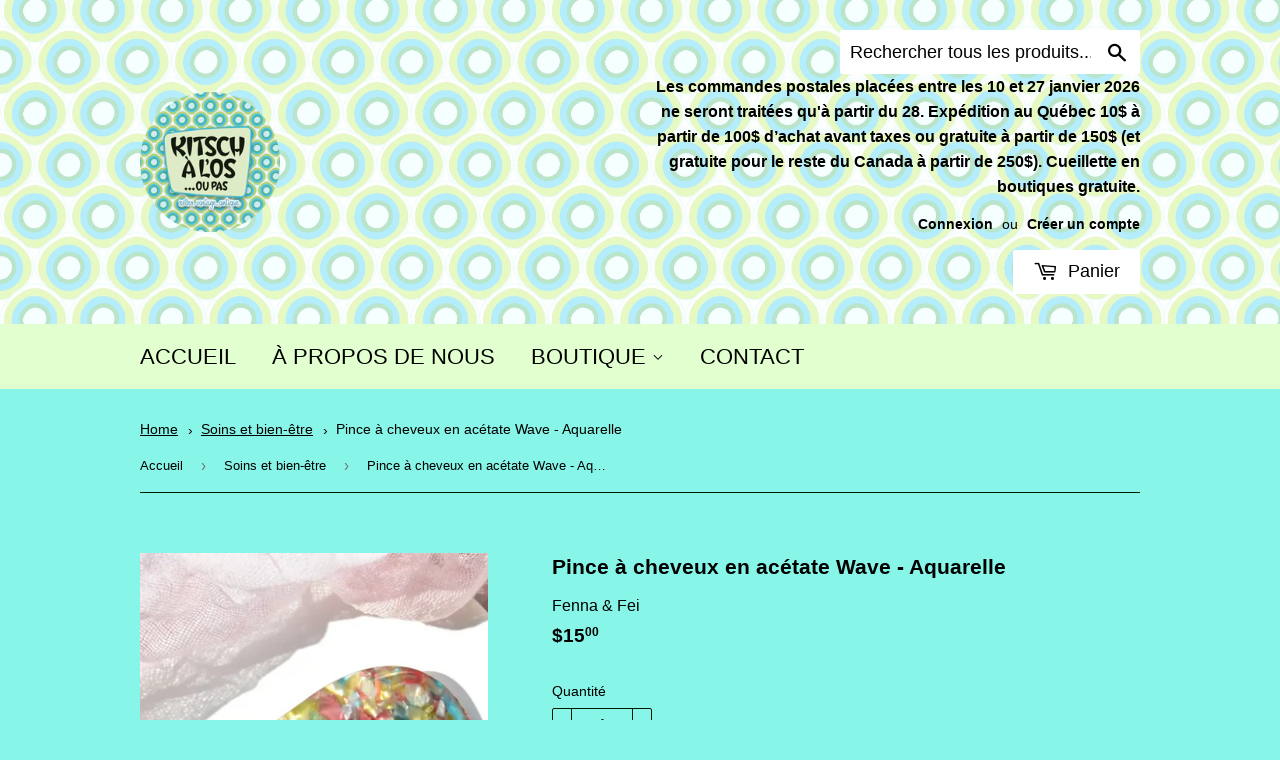

--- FILE ---
content_type: text/html; charset=utf-8
request_url: https://kitschalos.com/collections/soins-et-bien-etre/products/pince-a-cheveux-en-acetate-wave-aquarelle
body_size: 24693
content:
<!doctype html>
<!--[if lt IE 7]><html class="no-js lt-ie9 lt-ie8 lt-ie7" lang="en"> <![endif]-->
<!--[if IE 7]><html class="no-js lt-ie9 lt-ie8" lang="en"> <![endif]-->
<!--[if IE 8]><html class="no-js lt-ie9" lang="en"> <![endif]-->
<!--[if IE 9 ]><html class="ie9 no-js"> <![endif]-->
<!--[if (gt IE 9)|!(IE)]><!--> <html class="no-touch no-js"> <!--<![endif]-->
<head>

<!--Attempt at "Ce code optimise le SEO en définissant des balises canoniques pour indiquer aux moteurs de recherche quelles
pages indexer et réduit les doublons inutiles." STARTS--->  
   
  <!--Balise canonique par défaut-->
  <link rel="canonical" href="https://kitschalos.com/products/pince-a-cheveux-en-acetate-wave-aquarelle">
  
  <!--Attempt at "Ce code optimise le SEO en définissant des balises canoniques pour indiquer aux moteurs de recherche quelles
pages indexer et réduit les doublons inutiles." ENDS-->   

  
<!-- Loi 25 starts here -->

  <!--  
  <script src="https://plateforme.cestlaloi.ca/banner.js?siteId=572a94d7-18f4-4195-9708-b751b796c83c"></script>
-->
  
<!-- Loi 25 ends here -->

<!-- Google tag (gtag.js) starts here -->
 <script async src="https://www.googletagmanager.com/gtag/js?id=G-FZL233V5J1"></script>
  <script>
   window.dataLayer = window.dataLayer || [];
   function gtag(){dataLayer.push(arguments);}
   gtag('js', new Date());
   gtag('config', 'G-FZL233V5J1');
 </script>
<!-- end of Google tag (gtag.js) ends here -->
  
  <script>(function(H){H.className=H.className.replace(/\bno-js\b/,'js')})(document.documentElement)</script>
  <!-- Basic page needs ================================================== -->
  <meta charset="utf-8">
  <meta http-equiv="X-UA-Compatible" content="IE=edge,chrome=1">
  <!-- <meta name="google-site-verification" content="XK6R7pxtbew_qGBNT8bynXi-cYLjFqRbJCJwWxm9gpo" /> -->
  <meta name="google-site-verification" content="I3h2N__BhMQmjTvvo4dSuKS8ufjMReHH_h7TEq5pGHQ" />
  <meta name="ahrefs-site-verification" content="2864548d89599cc06e2088e74f815c94bf4a75831f8d47c2fc83d459ad193aca">
  
  <link rel="shortcut icon" href="//kitschalos.com/cdn/shop/files/logo-kitschalos-cercle_32x32.png?v=1613612819" type="image/png" />
  

  <!-- Title and description ================================================== -->
  <title>
  Pince à cheveux en acétate Wave - Aquarelle &ndash; KitschÀ l&#39;Os... ou pas
  </title>


  
    <meta name="description" content="Besoin d&#39;un ajout de couleur subtile, mais avec du punch ? Ces pinces à cheveux seront votre nouvel accessoire préféré ! Un pince durable et coloré qui ajoute de la vie à n&#39;importe qu&#39;elle coupe, couleur ou longueur. En manque d&#39;idées cadeaux ? Ces pinces seront le cadeau original parfait !  Vendu à l&#39;unité Fait d&#39;acét">
  

  <!-- Product meta ================================================== -->
  <!-- /snippets/social-meta-tags.liquid -->




<meta property="og:site_name" content="KitschÀ l&#39;Os... ou pas">
<meta property="og:url" content="https://kitschalos.com/products/pince-a-cheveux-en-acetate-wave-aquarelle">
<meta property="og:title" content="Pince à cheveux en acétate Wave - Aquarelle">
<meta property="og:type" content="product">
<meta property="og:description" content="Besoin d&#39;un ajout de couleur subtile, mais avec du punch ? Ces pinces à cheveux seront votre nouvel accessoire préféré ! Un pince durable et coloré qui ajoute de la vie à n&#39;importe qu&#39;elle coupe, couleur ou longueur. En manque d&#39;idées cadeaux ? Ces pinces seront le cadeau original parfait !  Vendu à l&#39;unité Fait d&#39;acét">

  <meta property="og:price:amount" content="15.00">
  <meta property="og:price:currency" content="CAD">

<meta property="og:image" content="http://kitschalos.com/cdn/shop/files/Fenna_Fei-PinceacheveuxWaveenAcetate-Aquarelle_1200x1200.webp?v=1710019666">
<meta property="og:image:secure_url" content="https://kitschalos.com/cdn/shop/files/Fenna_Fei-PinceacheveuxWaveenAcetate-Aquarelle_1200x1200.webp?v=1710019666">


<meta name="twitter:card" content="summary_large_image">
<meta name="twitter:title" content="Pince à cheveux en acétate Wave - Aquarelle">
<meta name="twitter:description" content="Besoin d&#39;un ajout de couleur subtile, mais avec du punch ? Ces pinces à cheveux seront votre nouvel accessoire préféré ! Un pince durable et coloré qui ajoute de la vie à n&#39;importe qu&#39;elle coupe, couleur ou longueur. En manque d&#39;idées cadeaux ? Ces pinces seront le cadeau original parfait !  Vendu à l&#39;unité Fait d&#39;acét">


  <!-- Helpers ================================================== -->
  <link rel="canonical" href="https://kitschalos.com/products/pince-a-cheveux-en-acetate-wave-aquarelle">
  <meta name="viewport" content="width=device-width,initial-scale=1">

  <!-- CSS ================================================== -->
  <link href="//kitschalos.com/cdn/shop/t/2/assets/theme.scss.css?v=23556327787988132401739278199" rel="stylesheet" type="text/css" media="all" />
  




  <!-- Header hook for plugins ================================================== -->
  <script>window.performance && window.performance.mark && window.performance.mark('shopify.content_for_header.start');</script><meta name="google-site-verification" content="mF7LLs_DMnjTIkqZwA9llwdfoJLOcSAMKGZFF4TLrmE">
<meta id="shopify-digital-wallet" name="shopify-digital-wallet" content="/1609564217/digital_wallets/dialog">
<meta name="shopify-checkout-api-token" content="d0ecf41803bf209617bfd6323b30c437">
<meta id="in-context-paypal-metadata" data-shop-id="1609564217" data-venmo-supported="false" data-environment="production" data-locale="fr_FR" data-paypal-v4="true" data-currency="CAD">
<link rel="alternate" type="application/json+oembed" href="https://kitschalos.com/products/pince-a-cheveux-en-acetate-wave-aquarelle.oembed">
<script async="async" src="/checkouts/internal/preloads.js?locale=fr-CA"></script>
<link rel="preconnect" href="https://shop.app" crossorigin="anonymous">
<script async="async" src="https://shop.app/checkouts/internal/preloads.js?locale=fr-CA&shop_id=1609564217" crossorigin="anonymous"></script>
<script id="apple-pay-shop-capabilities" type="application/json">{"shopId":1609564217,"countryCode":"CA","currencyCode":"CAD","merchantCapabilities":["supports3DS"],"merchantId":"gid:\/\/shopify\/Shop\/1609564217","merchantName":"KitschÀ l'Os... ou pas","requiredBillingContactFields":["postalAddress","email","phone"],"requiredShippingContactFields":["postalAddress","email","phone"],"shippingType":"shipping","supportedNetworks":["visa","masterCard","discover","interac"],"total":{"type":"pending","label":"KitschÀ l'Os... ou pas","amount":"1.00"},"shopifyPaymentsEnabled":true,"supportsSubscriptions":true}</script>
<script id="shopify-features" type="application/json">{"accessToken":"d0ecf41803bf209617bfd6323b30c437","betas":["rich-media-storefront-analytics"],"domain":"kitschalos.com","predictiveSearch":true,"shopId":1609564217,"locale":"fr"}</script>
<script>var Shopify = Shopify || {};
Shopify.shop = "kitschalos.myshopify.com";
Shopify.locale = "fr";
Shopify.currency = {"active":"CAD","rate":"1.0"};
Shopify.country = "CA";
Shopify.theme = {"name":"SupplyWc","id":13125746745,"schema_name":"Supply","schema_version":"3.1.0","theme_store_id":679,"role":"main"};
Shopify.theme.handle = "null";
Shopify.theme.style = {"id":null,"handle":null};
Shopify.cdnHost = "kitschalos.com/cdn";
Shopify.routes = Shopify.routes || {};
Shopify.routes.root = "/";</script>
<script type="module">!function(o){(o.Shopify=o.Shopify||{}).modules=!0}(window);</script>
<script>!function(o){function n(){var o=[];function n(){o.push(Array.prototype.slice.apply(arguments))}return n.q=o,n}var t=o.Shopify=o.Shopify||{};t.loadFeatures=n(),t.autoloadFeatures=n()}(window);</script>
<script>
  window.ShopifyPay = window.ShopifyPay || {};
  window.ShopifyPay.apiHost = "shop.app\/pay";
  window.ShopifyPay.redirectState = null;
</script>
<script id="shop-js-analytics" type="application/json">{"pageType":"product"}</script>
<script defer="defer" async type="module" src="//kitschalos.com/cdn/shopifycloud/shop-js/modules/v2/client.init-shop-cart-sync_XvpUV7qp.fr.esm.js"></script>
<script defer="defer" async type="module" src="//kitschalos.com/cdn/shopifycloud/shop-js/modules/v2/chunk.common_C2xzKNNs.esm.js"></script>
<script type="module">
  await import("//kitschalos.com/cdn/shopifycloud/shop-js/modules/v2/client.init-shop-cart-sync_XvpUV7qp.fr.esm.js");
await import("//kitschalos.com/cdn/shopifycloud/shop-js/modules/v2/chunk.common_C2xzKNNs.esm.js");

  window.Shopify.SignInWithShop?.initShopCartSync?.({"fedCMEnabled":true,"windoidEnabled":true});

</script>
<script>
  window.Shopify = window.Shopify || {};
  if (!window.Shopify.featureAssets) window.Shopify.featureAssets = {};
  window.Shopify.featureAssets['shop-js'] = {"shop-cart-sync":["modules/v2/client.shop-cart-sync_C66VAAYi.fr.esm.js","modules/v2/chunk.common_C2xzKNNs.esm.js"],"init-fed-cm":["modules/v2/client.init-fed-cm_By4eIqYa.fr.esm.js","modules/v2/chunk.common_C2xzKNNs.esm.js"],"shop-button":["modules/v2/client.shop-button_Bz0N9rYp.fr.esm.js","modules/v2/chunk.common_C2xzKNNs.esm.js"],"shop-cash-offers":["modules/v2/client.shop-cash-offers_B90ok608.fr.esm.js","modules/v2/chunk.common_C2xzKNNs.esm.js","modules/v2/chunk.modal_7MqWQJ87.esm.js"],"init-windoid":["modules/v2/client.init-windoid_CdJe_Ee3.fr.esm.js","modules/v2/chunk.common_C2xzKNNs.esm.js"],"shop-toast-manager":["modules/v2/client.shop-toast-manager_kCJHoUCw.fr.esm.js","modules/v2/chunk.common_C2xzKNNs.esm.js"],"init-shop-email-lookup-coordinator":["modules/v2/client.init-shop-email-lookup-coordinator_BPuRLqHy.fr.esm.js","modules/v2/chunk.common_C2xzKNNs.esm.js"],"init-shop-cart-sync":["modules/v2/client.init-shop-cart-sync_XvpUV7qp.fr.esm.js","modules/v2/chunk.common_C2xzKNNs.esm.js"],"avatar":["modules/v2/client.avatar_BTnouDA3.fr.esm.js"],"pay-button":["modules/v2/client.pay-button_CmFhG2BZ.fr.esm.js","modules/v2/chunk.common_C2xzKNNs.esm.js"],"init-customer-accounts":["modules/v2/client.init-customer-accounts_C5-IhKGM.fr.esm.js","modules/v2/client.shop-login-button_DrlPOW6Z.fr.esm.js","modules/v2/chunk.common_C2xzKNNs.esm.js","modules/v2/chunk.modal_7MqWQJ87.esm.js"],"init-shop-for-new-customer-accounts":["modules/v2/client.init-shop-for-new-customer-accounts_Cv1WqR1n.fr.esm.js","modules/v2/client.shop-login-button_DrlPOW6Z.fr.esm.js","modules/v2/chunk.common_C2xzKNNs.esm.js","modules/v2/chunk.modal_7MqWQJ87.esm.js"],"shop-login-button":["modules/v2/client.shop-login-button_DrlPOW6Z.fr.esm.js","modules/v2/chunk.common_C2xzKNNs.esm.js","modules/v2/chunk.modal_7MqWQJ87.esm.js"],"init-customer-accounts-sign-up":["modules/v2/client.init-customer-accounts-sign-up_Dqgdz3C3.fr.esm.js","modules/v2/client.shop-login-button_DrlPOW6Z.fr.esm.js","modules/v2/chunk.common_C2xzKNNs.esm.js","modules/v2/chunk.modal_7MqWQJ87.esm.js"],"shop-follow-button":["modules/v2/client.shop-follow-button_D7RRykwK.fr.esm.js","modules/v2/chunk.common_C2xzKNNs.esm.js","modules/v2/chunk.modal_7MqWQJ87.esm.js"],"checkout-modal":["modules/v2/client.checkout-modal_NILs_SXn.fr.esm.js","modules/v2/chunk.common_C2xzKNNs.esm.js","modules/v2/chunk.modal_7MqWQJ87.esm.js"],"lead-capture":["modules/v2/client.lead-capture_CSmE_fhP.fr.esm.js","modules/v2/chunk.common_C2xzKNNs.esm.js","modules/v2/chunk.modal_7MqWQJ87.esm.js"],"shop-login":["modules/v2/client.shop-login_CKcjyRl_.fr.esm.js","modules/v2/chunk.common_C2xzKNNs.esm.js","modules/v2/chunk.modal_7MqWQJ87.esm.js"],"payment-terms":["modules/v2/client.payment-terms_eoGasybT.fr.esm.js","modules/v2/chunk.common_C2xzKNNs.esm.js","modules/v2/chunk.modal_7MqWQJ87.esm.js"]};
</script>
<script id="__st">var __st={"a":1609564217,"offset":-18000,"reqid":"486a6d73-e601-471d-ac2b-779a2d90a989-1768682883","pageurl":"kitschalos.com\/collections\/soins-et-bien-etre\/products\/pince-a-cheveux-en-acetate-wave-aquarelle","u":"972e31b88a8f","p":"product","rtyp":"product","rid":8331348508899};</script>
<script>window.ShopifyPaypalV4VisibilityTracking = true;</script>
<script id="captcha-bootstrap">!function(){'use strict';const t='contact',e='account',n='new_comment',o=[[t,t],['blogs',n],['comments',n],[t,'customer']],c=[[e,'customer_login'],[e,'guest_login'],[e,'recover_customer_password'],[e,'create_customer']],r=t=>t.map((([t,e])=>`form[action*='/${t}']:not([data-nocaptcha='true']) input[name='form_type'][value='${e}']`)).join(','),a=t=>()=>t?[...document.querySelectorAll(t)].map((t=>t.form)):[];function s(){const t=[...o],e=r(t);return a(e)}const i='password',u='form_key',d=['recaptcha-v3-token','g-recaptcha-response','h-captcha-response',i],f=()=>{try{return window.sessionStorage}catch{return}},m='__shopify_v',_=t=>t.elements[u];function p(t,e,n=!1){try{const o=window.sessionStorage,c=JSON.parse(o.getItem(e)),{data:r}=function(t){const{data:e,action:n}=t;return t[m]||n?{data:e,action:n}:{data:t,action:n}}(c);for(const[e,n]of Object.entries(r))t.elements[e]&&(t.elements[e].value=n);n&&o.removeItem(e)}catch(o){console.error('form repopulation failed',{error:o})}}const l='form_type',E='cptcha';function T(t){t.dataset[E]=!0}const w=window,h=w.document,L='Shopify',v='ce_forms',y='captcha';let A=!1;((t,e)=>{const n=(g='f06e6c50-85a8-45c8-87d0-21a2b65856fe',I='https://cdn.shopify.com/shopifycloud/storefront-forms-hcaptcha/ce_storefront_forms_captcha_hcaptcha.v1.5.2.iife.js',D={infoText:'Protégé par hCaptcha',privacyText:'Confidentialité',termsText:'Conditions'},(t,e,n)=>{const o=w[L][v],c=o.bindForm;if(c)return c(t,g,e,D).then(n);var r;o.q.push([[t,g,e,D],n]),r=I,A||(h.body.append(Object.assign(h.createElement('script'),{id:'captcha-provider',async:!0,src:r})),A=!0)});var g,I,D;w[L]=w[L]||{},w[L][v]=w[L][v]||{},w[L][v].q=[],w[L][y]=w[L][y]||{},w[L][y].protect=function(t,e){n(t,void 0,e),T(t)},Object.freeze(w[L][y]),function(t,e,n,w,h,L){const[v,y,A,g]=function(t,e,n){const i=e?o:[],u=t?c:[],d=[...i,...u],f=r(d),m=r(i),_=r(d.filter((([t,e])=>n.includes(e))));return[a(f),a(m),a(_),s()]}(w,h,L),I=t=>{const e=t.target;return e instanceof HTMLFormElement?e:e&&e.form},D=t=>v().includes(t);t.addEventListener('submit',(t=>{const e=I(t);if(!e)return;const n=D(e)&&!e.dataset.hcaptchaBound&&!e.dataset.recaptchaBound,o=_(e),c=g().includes(e)&&(!o||!o.value);(n||c)&&t.preventDefault(),c&&!n&&(function(t){try{if(!f())return;!function(t){const e=f();if(!e)return;const n=_(t);if(!n)return;const o=n.value;o&&e.removeItem(o)}(t);const e=Array.from(Array(32),(()=>Math.random().toString(36)[2])).join('');!function(t,e){_(t)||t.append(Object.assign(document.createElement('input'),{type:'hidden',name:u})),t.elements[u].value=e}(t,e),function(t,e){const n=f();if(!n)return;const o=[...t.querySelectorAll(`input[type='${i}']`)].map((({name:t})=>t)),c=[...d,...o],r={};for(const[a,s]of new FormData(t).entries())c.includes(a)||(r[a]=s);n.setItem(e,JSON.stringify({[m]:1,action:t.action,data:r}))}(t,e)}catch(e){console.error('failed to persist form',e)}}(e),e.submit())}));const S=(t,e)=>{t&&!t.dataset[E]&&(n(t,e.some((e=>e===t))),T(t))};for(const o of['focusin','change'])t.addEventListener(o,(t=>{const e=I(t);D(e)&&S(e,y())}));const B=e.get('form_key'),M=e.get(l),P=B&&M;t.addEventListener('DOMContentLoaded',(()=>{const t=y();if(P)for(const e of t)e.elements[l].value===M&&p(e,B);[...new Set([...A(),...v().filter((t=>'true'===t.dataset.shopifyCaptcha))])].forEach((e=>S(e,t)))}))}(h,new URLSearchParams(w.location.search),n,t,e,['guest_login'])})(!0,!0)}();</script>
<script integrity="sha256-4kQ18oKyAcykRKYeNunJcIwy7WH5gtpwJnB7kiuLZ1E=" data-source-attribution="shopify.loadfeatures" defer="defer" src="//kitschalos.com/cdn/shopifycloud/storefront/assets/storefront/load_feature-a0a9edcb.js" crossorigin="anonymous"></script>
<script crossorigin="anonymous" defer="defer" src="//kitschalos.com/cdn/shopifycloud/storefront/assets/shopify_pay/storefront-65b4c6d7.js?v=20250812"></script>
<script data-source-attribution="shopify.dynamic_checkout.dynamic.init">var Shopify=Shopify||{};Shopify.PaymentButton=Shopify.PaymentButton||{isStorefrontPortableWallets:!0,init:function(){window.Shopify.PaymentButton.init=function(){};var t=document.createElement("script");t.src="https://kitschalos.com/cdn/shopifycloud/portable-wallets/latest/portable-wallets.fr.js",t.type="module",document.head.appendChild(t)}};
</script>
<script data-source-attribution="shopify.dynamic_checkout.buyer_consent">
  function portableWalletsHideBuyerConsent(e){var t=document.getElementById("shopify-buyer-consent"),n=document.getElementById("shopify-subscription-policy-button");t&&n&&(t.classList.add("hidden"),t.setAttribute("aria-hidden","true"),n.removeEventListener("click",e))}function portableWalletsShowBuyerConsent(e){var t=document.getElementById("shopify-buyer-consent"),n=document.getElementById("shopify-subscription-policy-button");t&&n&&(t.classList.remove("hidden"),t.removeAttribute("aria-hidden"),n.addEventListener("click",e))}window.Shopify?.PaymentButton&&(window.Shopify.PaymentButton.hideBuyerConsent=portableWalletsHideBuyerConsent,window.Shopify.PaymentButton.showBuyerConsent=portableWalletsShowBuyerConsent);
</script>
<script data-source-attribution="shopify.dynamic_checkout.cart.bootstrap">document.addEventListener("DOMContentLoaded",(function(){function t(){return document.querySelector("shopify-accelerated-checkout-cart, shopify-accelerated-checkout")}if(t())Shopify.PaymentButton.init();else{new MutationObserver((function(e,n){t()&&(Shopify.PaymentButton.init(),n.disconnect())})).observe(document.body,{childList:!0,subtree:!0})}}));
</script>
<script id='scb4127' type='text/javascript' async='' src='https://kitschalos.com/cdn/shopifycloud/privacy-banner/storefront-banner.js'></script><link id="shopify-accelerated-checkout-styles" rel="stylesheet" media="screen" href="https://kitschalos.com/cdn/shopifycloud/portable-wallets/latest/accelerated-checkout-backwards-compat.css" crossorigin="anonymous">
<style id="shopify-accelerated-checkout-cart">
        #shopify-buyer-consent {
  margin-top: 1em;
  display: inline-block;
  width: 100%;
}

#shopify-buyer-consent.hidden {
  display: none;
}

#shopify-subscription-policy-button {
  background: none;
  border: none;
  padding: 0;
  text-decoration: underline;
  font-size: inherit;
  cursor: pointer;
}

#shopify-subscription-policy-button::before {
  box-shadow: none;
}

      </style>

<script>window.performance && window.performance.mark && window.performance.mark('shopify.content_for_header.end');</script>

  

<!--[if lt IE 9]>
<script src="//cdnjs.cloudflare.com/ajax/libs/html5shiv/3.7.2/html5shiv.min.js" type="text/javascript"></script>
<script src="//kitschalos.com/cdn/shop/t/2/assets/respond.min.js?v=10057" type="text/javascript"></script>
<link href="//kitschalos.com/cdn/shop/t/2/assets/respond-proxy.html" id="respond-proxy" rel="respond-proxy" />
<link href="//kitschalos.com/search?q=51577a3f7566e37444852bd128951455" id="respond-redirect" rel="respond-redirect" />
<script src="//kitschalos.com/search?q=51577a3f7566e37444852bd128951455" type="text/javascript"></script>
<![endif]-->
<!--[if (lte IE 9) ]><script src="//kitschalos.com/cdn/shop/t/2/assets/match-media.min.js?v=10057" type="text/javascript"></script><![endif]-->


  
  

  <script src="//kitschalos.com/cdn/shop/t/2/assets/jquery-2.2.3.min.js?v=58211863146907186831522083744" type="text/javascript"></script>

  <!--[if (gt IE 9)|!(IE)]><!--><script src="//kitschalos.com/cdn/shop/t/2/assets/lazysizes.min.js?v=8147953233334221341522083744" async="async"></script><!--<![endif]-->
  <!--[if lte IE 9]><script src="//kitschalos.com/cdn/shop/t/2/assets/lazysizes.min.js?v=8147953233334221341522083744"></script><![endif]-->

  <!--[if (gt IE 9)|!(IE)]><!--><script src="//kitschalos.com/cdn/shop/t/2/assets/vendor.js?v=36233103725173156861522083745" defer="defer"></script><!--<![endif]-->
  <!--[if lte IE 9]><script src="//kitschalos.com/cdn/shop/t/2/assets/vendor.js?v=36233103725173156861522083745"></script><![endif]-->

  <!--[if (gt IE 9)|!(IE)]><!--><script src="//kitschalos.com/cdn/shop/t/2/assets/theme.js?v=129232649206174458241585620677" defer="defer"></script><!--<![endif]-->
  <!--[if lte IE 9]><script src="//kitschalos.com/cdn/shop/t/2/assets/theme.js?v=129232649206174458241585620677"></script><![endif]-->

<link href="https://fonts.googleapis.com/css?family=Aclonica|Architects+Daughter|Barrio|Berkshire+Swash|Bubblegum+Sans|Butcherman|Caesar+Dressing|Ceviche+One|Chicle|Creepster|Eater|Faster+One|Finger+Paint|Fontdiner+Swanky|Gloria+Hallelujah|Great+Vibes|Griffy|Hanalei|Hanalei+Fill|Henny+Penny|Irish+Grover|Joti+One|Julee|Kaushan+Script|Knewave|Lakki+Reddy|Lobster|Lobster+Two:700i|Luckiest+Guy|Merienda+One|Metal+Mania|Miltonian|Miltonian+Tattoo|Mountains+of+Christmas|Norican|Nosifer|Original+Surfer|Pacifico|Ribeye+Marrow|Rock+Salt|Ruslan+Display|Sacramento|Sancreek|Shojumaru|Slackey|Snowburst+One|Trochut" rel="stylesheet">

<link href="https://monorail-edge.shopifysvc.com" rel="dns-prefetch">
<script>(function(){if ("sendBeacon" in navigator && "performance" in window) {try {var session_token_from_headers = performance.getEntriesByType('navigation')[0].serverTiming.find(x => x.name == '_s').description;} catch {var session_token_from_headers = undefined;}var session_cookie_matches = document.cookie.match(/_shopify_s=([^;]*)/);var session_token_from_cookie = session_cookie_matches && session_cookie_matches.length === 2 ? session_cookie_matches[1] : "";var session_token = session_token_from_headers || session_token_from_cookie || "";function handle_abandonment_event(e) {var entries = performance.getEntries().filter(function(entry) {return /monorail-edge.shopifysvc.com/.test(entry.name);});if (!window.abandonment_tracked && entries.length === 0) {window.abandonment_tracked = true;var currentMs = Date.now();var navigation_start = performance.timing.navigationStart;var payload = {shop_id: 1609564217,url: window.location.href,navigation_start,duration: currentMs - navigation_start,session_token,page_type: "product"};window.navigator.sendBeacon("https://monorail-edge.shopifysvc.com/v1/produce", JSON.stringify({schema_id: "online_store_buyer_site_abandonment/1.1",payload: payload,metadata: {event_created_at_ms: currentMs,event_sent_at_ms: currentMs}}));}}window.addEventListener('pagehide', handle_abandonment_event);}}());</script>
<script id="web-pixels-manager-setup">(function e(e,d,r,n,o){if(void 0===o&&(o={}),!Boolean(null===(a=null===(i=window.Shopify)||void 0===i?void 0:i.analytics)||void 0===a?void 0:a.replayQueue)){var i,a;window.Shopify=window.Shopify||{};var t=window.Shopify;t.analytics=t.analytics||{};var s=t.analytics;s.replayQueue=[],s.publish=function(e,d,r){return s.replayQueue.push([e,d,r]),!0};try{self.performance.mark("wpm:start")}catch(e){}var l=function(){var e={modern:/Edge?\/(1{2}[4-9]|1[2-9]\d|[2-9]\d{2}|\d{4,})\.\d+(\.\d+|)|Firefox\/(1{2}[4-9]|1[2-9]\d|[2-9]\d{2}|\d{4,})\.\d+(\.\d+|)|Chrom(ium|e)\/(9{2}|\d{3,})\.\d+(\.\d+|)|(Maci|X1{2}).+ Version\/(15\.\d+|(1[6-9]|[2-9]\d|\d{3,})\.\d+)([,.]\d+|)( \(\w+\)|)( Mobile\/\w+|) Safari\/|Chrome.+OPR\/(9{2}|\d{3,})\.\d+\.\d+|(CPU[ +]OS|iPhone[ +]OS|CPU[ +]iPhone|CPU IPhone OS|CPU iPad OS)[ +]+(15[._]\d+|(1[6-9]|[2-9]\d|\d{3,})[._]\d+)([._]\d+|)|Android:?[ /-](13[3-9]|1[4-9]\d|[2-9]\d{2}|\d{4,})(\.\d+|)(\.\d+|)|Android.+Firefox\/(13[5-9]|1[4-9]\d|[2-9]\d{2}|\d{4,})\.\d+(\.\d+|)|Android.+Chrom(ium|e)\/(13[3-9]|1[4-9]\d|[2-9]\d{2}|\d{4,})\.\d+(\.\d+|)|SamsungBrowser\/([2-9]\d|\d{3,})\.\d+/,legacy:/Edge?\/(1[6-9]|[2-9]\d|\d{3,})\.\d+(\.\d+|)|Firefox\/(5[4-9]|[6-9]\d|\d{3,})\.\d+(\.\d+|)|Chrom(ium|e)\/(5[1-9]|[6-9]\d|\d{3,})\.\d+(\.\d+|)([\d.]+$|.*Safari\/(?![\d.]+ Edge\/[\d.]+$))|(Maci|X1{2}).+ Version\/(10\.\d+|(1[1-9]|[2-9]\d|\d{3,})\.\d+)([,.]\d+|)( \(\w+\)|)( Mobile\/\w+|) Safari\/|Chrome.+OPR\/(3[89]|[4-9]\d|\d{3,})\.\d+\.\d+|(CPU[ +]OS|iPhone[ +]OS|CPU[ +]iPhone|CPU IPhone OS|CPU iPad OS)[ +]+(10[._]\d+|(1[1-9]|[2-9]\d|\d{3,})[._]\d+)([._]\d+|)|Android:?[ /-](13[3-9]|1[4-9]\d|[2-9]\d{2}|\d{4,})(\.\d+|)(\.\d+|)|Mobile Safari.+OPR\/([89]\d|\d{3,})\.\d+\.\d+|Android.+Firefox\/(13[5-9]|1[4-9]\d|[2-9]\d{2}|\d{4,})\.\d+(\.\d+|)|Android.+Chrom(ium|e)\/(13[3-9]|1[4-9]\d|[2-9]\d{2}|\d{4,})\.\d+(\.\d+|)|Android.+(UC? ?Browser|UCWEB|U3)[ /]?(15\.([5-9]|\d{2,})|(1[6-9]|[2-9]\d|\d{3,})\.\d+)\.\d+|SamsungBrowser\/(5\.\d+|([6-9]|\d{2,})\.\d+)|Android.+MQ{2}Browser\/(14(\.(9|\d{2,})|)|(1[5-9]|[2-9]\d|\d{3,})(\.\d+|))(\.\d+|)|K[Aa][Ii]OS\/(3\.\d+|([4-9]|\d{2,})\.\d+)(\.\d+|)/},d=e.modern,r=e.legacy,n=navigator.userAgent;return n.match(d)?"modern":n.match(r)?"legacy":"unknown"}(),u="modern"===l?"modern":"legacy",c=(null!=n?n:{modern:"",legacy:""})[u],f=function(e){return[e.baseUrl,"/wpm","/b",e.hashVersion,"modern"===e.buildTarget?"m":"l",".js"].join("")}({baseUrl:d,hashVersion:r,buildTarget:u}),m=function(e){var d=e.version,r=e.bundleTarget,n=e.surface,o=e.pageUrl,i=e.monorailEndpoint;return{emit:function(e){var a=e.status,t=e.errorMsg,s=(new Date).getTime(),l=JSON.stringify({metadata:{event_sent_at_ms:s},events:[{schema_id:"web_pixels_manager_load/3.1",payload:{version:d,bundle_target:r,page_url:o,status:a,surface:n,error_msg:t},metadata:{event_created_at_ms:s}}]});if(!i)return console&&console.warn&&console.warn("[Web Pixels Manager] No Monorail endpoint provided, skipping logging."),!1;try{return self.navigator.sendBeacon.bind(self.navigator)(i,l)}catch(e){}var u=new XMLHttpRequest;try{return u.open("POST",i,!0),u.setRequestHeader("Content-Type","text/plain"),u.send(l),!0}catch(e){return console&&console.warn&&console.warn("[Web Pixels Manager] Got an unhandled error while logging to Monorail."),!1}}}}({version:r,bundleTarget:l,surface:e.surface,pageUrl:self.location.href,monorailEndpoint:e.monorailEndpoint});try{o.browserTarget=l,function(e){var d=e.src,r=e.async,n=void 0===r||r,o=e.onload,i=e.onerror,a=e.sri,t=e.scriptDataAttributes,s=void 0===t?{}:t,l=document.createElement("script"),u=document.querySelector("head"),c=document.querySelector("body");if(l.async=n,l.src=d,a&&(l.integrity=a,l.crossOrigin="anonymous"),s)for(var f in s)if(Object.prototype.hasOwnProperty.call(s,f))try{l.dataset[f]=s[f]}catch(e){}if(o&&l.addEventListener("load",o),i&&l.addEventListener("error",i),u)u.appendChild(l);else{if(!c)throw new Error("Did not find a head or body element to append the script");c.appendChild(l)}}({src:f,async:!0,onload:function(){if(!function(){var e,d;return Boolean(null===(d=null===(e=window.Shopify)||void 0===e?void 0:e.analytics)||void 0===d?void 0:d.initialized)}()){var d=window.webPixelsManager.init(e)||void 0;if(d){var r=window.Shopify.analytics;r.replayQueue.forEach((function(e){var r=e[0],n=e[1],o=e[2];d.publishCustomEvent(r,n,o)})),r.replayQueue=[],r.publish=d.publishCustomEvent,r.visitor=d.visitor,r.initialized=!0}}},onerror:function(){return m.emit({status:"failed",errorMsg:"".concat(f," has failed to load")})},sri:function(e){var d=/^sha384-[A-Za-z0-9+/=]+$/;return"string"==typeof e&&d.test(e)}(c)?c:"",scriptDataAttributes:o}),m.emit({status:"loading"})}catch(e){m.emit({status:"failed",errorMsg:(null==e?void 0:e.message)||"Unknown error"})}}})({shopId: 1609564217,storefrontBaseUrl: "https://kitschalos.com",extensionsBaseUrl: "https://extensions.shopifycdn.com/cdn/shopifycloud/web-pixels-manager",monorailEndpoint: "https://monorail-edge.shopifysvc.com/unstable/produce_batch",surface: "storefront-renderer",enabledBetaFlags: ["2dca8a86"],webPixelsConfigList: [{"id":"404979939","configuration":"{\"config\":\"{\\\"pixel_id\\\":\\\"G-JD1ET2N4L0\\\",\\\"target_country\\\":\\\"CA\\\",\\\"gtag_events\\\":[{\\\"type\\\":\\\"search\\\",\\\"action_label\\\":\\\"G-JD1ET2N4L0\\\"},{\\\"type\\\":\\\"begin_checkout\\\",\\\"action_label\\\":\\\"G-JD1ET2N4L0\\\"},{\\\"type\\\":\\\"view_item\\\",\\\"action_label\\\":[\\\"G-JD1ET2N4L0\\\",\\\"MC-8493XJD8LH\\\"]},{\\\"type\\\":\\\"purchase\\\",\\\"action_label\\\":[\\\"G-JD1ET2N4L0\\\",\\\"MC-8493XJD8LH\\\"]},{\\\"type\\\":\\\"page_view\\\",\\\"action_label\\\":[\\\"G-JD1ET2N4L0\\\",\\\"MC-8493XJD8LH\\\"]},{\\\"type\\\":\\\"add_payment_info\\\",\\\"action_label\\\":\\\"G-JD1ET2N4L0\\\"},{\\\"type\\\":\\\"add_to_cart\\\",\\\"action_label\\\":\\\"G-JD1ET2N4L0\\\"}],\\\"enable_monitoring_mode\\\":false}\"}","eventPayloadVersion":"v1","runtimeContext":"OPEN","scriptVersion":"b2a88bafab3e21179ed38636efcd8a93","type":"APP","apiClientId":1780363,"privacyPurposes":[],"dataSharingAdjustments":{"protectedCustomerApprovalScopes":["read_customer_address","read_customer_email","read_customer_name","read_customer_personal_data","read_customer_phone"]}},{"id":"181141731","configuration":"{\"pixel_id\":\"158888982111447\",\"pixel_type\":\"facebook_pixel\",\"metaapp_system_user_token\":\"-\"}","eventPayloadVersion":"v1","runtimeContext":"OPEN","scriptVersion":"ca16bc87fe92b6042fbaa3acc2fbdaa6","type":"APP","apiClientId":2329312,"privacyPurposes":["ANALYTICS","MARKETING","SALE_OF_DATA"],"dataSharingAdjustments":{"protectedCustomerApprovalScopes":["read_customer_address","read_customer_email","read_customer_name","read_customer_personal_data","read_customer_phone"]}},{"id":"73892067","eventPayloadVersion":"v1","runtimeContext":"LAX","scriptVersion":"1","type":"CUSTOM","privacyPurposes":["ANALYTICS"],"name":"Google Analytics tag (migrated)"},{"id":"shopify-app-pixel","configuration":"{}","eventPayloadVersion":"v1","runtimeContext":"STRICT","scriptVersion":"0450","apiClientId":"shopify-pixel","type":"APP","privacyPurposes":["ANALYTICS","MARKETING"]},{"id":"shopify-custom-pixel","eventPayloadVersion":"v1","runtimeContext":"LAX","scriptVersion":"0450","apiClientId":"shopify-pixel","type":"CUSTOM","privacyPurposes":["ANALYTICS","MARKETING"]}],isMerchantRequest: false,initData: {"shop":{"name":"KitschÀ l'Os... ou pas","paymentSettings":{"currencyCode":"CAD"},"myshopifyDomain":"kitschalos.myshopify.com","countryCode":"CA","storefrontUrl":"https:\/\/kitschalos.com"},"customer":null,"cart":null,"checkout":null,"productVariants":[{"price":{"amount":15.0,"currencyCode":"CAD"},"product":{"title":"Pince à cheveux en acétate Wave - Aquarelle","vendor":"Fenna \u0026 Fei","id":"8331348508899","untranslatedTitle":"Pince à cheveux en acétate Wave - Aquarelle","url":"\/products\/pince-a-cheveux-en-acetate-wave-aquarelle","type":"Pinces"},"id":"44514260877539","image":{"src":"\/\/kitschalos.com\/cdn\/shop\/files\/Fenna_Fei-PinceacheveuxWaveenAcetate-Aquarelle.webp?v=1710019666"},"sku":"K0051 150111","title":"Default Title","untranslatedTitle":"Default Title"}],"purchasingCompany":null},},"https://kitschalos.com/cdn","fcfee988w5aeb613cpc8e4bc33m6693e112",{"modern":"","legacy":""},{"shopId":"1609564217","storefrontBaseUrl":"https:\/\/kitschalos.com","extensionBaseUrl":"https:\/\/extensions.shopifycdn.com\/cdn\/shopifycloud\/web-pixels-manager","surface":"storefront-renderer","enabledBetaFlags":"[\"2dca8a86\"]","isMerchantRequest":"false","hashVersion":"fcfee988w5aeb613cpc8e4bc33m6693e112","publish":"custom","events":"[[\"page_viewed\",{}],[\"product_viewed\",{\"productVariant\":{\"price\":{\"amount\":15.0,\"currencyCode\":\"CAD\"},\"product\":{\"title\":\"Pince à cheveux en acétate Wave - Aquarelle\",\"vendor\":\"Fenna \u0026 Fei\",\"id\":\"8331348508899\",\"untranslatedTitle\":\"Pince à cheveux en acétate Wave - Aquarelle\",\"url\":\"\/products\/pince-a-cheveux-en-acetate-wave-aquarelle\",\"type\":\"Pinces\"},\"id\":\"44514260877539\",\"image\":{\"src\":\"\/\/kitschalos.com\/cdn\/shop\/files\/Fenna_Fei-PinceacheveuxWaveenAcetate-Aquarelle.webp?v=1710019666\"},\"sku\":\"K0051 150111\",\"title\":\"Default Title\",\"untranslatedTitle\":\"Default Title\"}}]]"});</script><script>
  window.ShopifyAnalytics = window.ShopifyAnalytics || {};
  window.ShopifyAnalytics.meta = window.ShopifyAnalytics.meta || {};
  window.ShopifyAnalytics.meta.currency = 'CAD';
  var meta = {"product":{"id":8331348508899,"gid":"gid:\/\/shopify\/Product\/8331348508899","vendor":"Fenna \u0026 Fei","type":"Pinces","handle":"pince-a-cheveux-en-acetate-wave-aquarelle","variants":[{"id":44514260877539,"price":1500,"name":"Pince à cheveux en acétate Wave - Aquarelle","public_title":null,"sku":"K0051 150111"}],"remote":false},"page":{"pageType":"product","resourceType":"product","resourceId":8331348508899,"requestId":"486a6d73-e601-471d-ac2b-779a2d90a989-1768682883"}};
  for (var attr in meta) {
    window.ShopifyAnalytics.meta[attr] = meta[attr];
  }
</script>
<script class="analytics">
  (function () {
    var customDocumentWrite = function(content) {
      var jquery = null;

      if (window.jQuery) {
        jquery = window.jQuery;
      } else if (window.Checkout && window.Checkout.$) {
        jquery = window.Checkout.$;
      }

      if (jquery) {
        jquery('body').append(content);
      }
    };

    var hasLoggedConversion = function(token) {
      if (token) {
        return document.cookie.indexOf('loggedConversion=' + token) !== -1;
      }
      return false;
    }

    var setCookieIfConversion = function(token) {
      if (token) {
        var twoMonthsFromNow = new Date(Date.now());
        twoMonthsFromNow.setMonth(twoMonthsFromNow.getMonth() + 2);

        document.cookie = 'loggedConversion=' + token + '; expires=' + twoMonthsFromNow;
      }
    }

    var trekkie = window.ShopifyAnalytics.lib = window.trekkie = window.trekkie || [];
    if (trekkie.integrations) {
      return;
    }
    trekkie.methods = [
      'identify',
      'page',
      'ready',
      'track',
      'trackForm',
      'trackLink'
    ];
    trekkie.factory = function(method) {
      return function() {
        var args = Array.prototype.slice.call(arguments);
        args.unshift(method);
        trekkie.push(args);
        return trekkie;
      };
    };
    for (var i = 0; i < trekkie.methods.length; i++) {
      var key = trekkie.methods[i];
      trekkie[key] = trekkie.factory(key);
    }
    trekkie.load = function(config) {
      trekkie.config = config || {};
      trekkie.config.initialDocumentCookie = document.cookie;
      var first = document.getElementsByTagName('script')[0];
      var script = document.createElement('script');
      script.type = 'text/javascript';
      script.onerror = function(e) {
        var scriptFallback = document.createElement('script');
        scriptFallback.type = 'text/javascript';
        scriptFallback.onerror = function(error) {
                var Monorail = {
      produce: function produce(monorailDomain, schemaId, payload) {
        var currentMs = new Date().getTime();
        var event = {
          schema_id: schemaId,
          payload: payload,
          metadata: {
            event_created_at_ms: currentMs,
            event_sent_at_ms: currentMs
          }
        };
        return Monorail.sendRequest("https://" + monorailDomain + "/v1/produce", JSON.stringify(event));
      },
      sendRequest: function sendRequest(endpointUrl, payload) {
        // Try the sendBeacon API
        if (window && window.navigator && typeof window.navigator.sendBeacon === 'function' && typeof window.Blob === 'function' && !Monorail.isIos12()) {
          var blobData = new window.Blob([payload], {
            type: 'text/plain'
          });

          if (window.navigator.sendBeacon(endpointUrl, blobData)) {
            return true;
          } // sendBeacon was not successful

        } // XHR beacon

        var xhr = new XMLHttpRequest();

        try {
          xhr.open('POST', endpointUrl);
          xhr.setRequestHeader('Content-Type', 'text/plain');
          xhr.send(payload);
        } catch (e) {
          console.log(e);
        }

        return false;
      },
      isIos12: function isIos12() {
        return window.navigator.userAgent.lastIndexOf('iPhone; CPU iPhone OS 12_') !== -1 || window.navigator.userAgent.lastIndexOf('iPad; CPU OS 12_') !== -1;
      }
    };
    Monorail.produce('monorail-edge.shopifysvc.com',
      'trekkie_storefront_load_errors/1.1',
      {shop_id: 1609564217,
      theme_id: 13125746745,
      app_name: "storefront",
      context_url: window.location.href,
      source_url: "//kitschalos.com/cdn/s/trekkie.storefront.cd680fe47e6c39ca5d5df5f0a32d569bc48c0f27.min.js"});

        };
        scriptFallback.async = true;
        scriptFallback.src = '//kitschalos.com/cdn/s/trekkie.storefront.cd680fe47e6c39ca5d5df5f0a32d569bc48c0f27.min.js';
        first.parentNode.insertBefore(scriptFallback, first);
      };
      script.async = true;
      script.src = '//kitschalos.com/cdn/s/trekkie.storefront.cd680fe47e6c39ca5d5df5f0a32d569bc48c0f27.min.js';
      first.parentNode.insertBefore(script, first);
    };
    trekkie.load(
      {"Trekkie":{"appName":"storefront","development":false,"defaultAttributes":{"shopId":1609564217,"isMerchantRequest":null,"themeId":13125746745,"themeCityHash":"1301105595317010331","contentLanguage":"fr","currency":"CAD","eventMetadataId":"b9b310c4-61bf-499b-a1c7-1b125750980f"},"isServerSideCookieWritingEnabled":true,"monorailRegion":"shop_domain","enabledBetaFlags":["65f19447"]},"Session Attribution":{},"S2S":{"facebookCapiEnabled":true,"source":"trekkie-storefront-renderer","apiClientId":580111}}
    );

    var loaded = false;
    trekkie.ready(function() {
      if (loaded) return;
      loaded = true;

      window.ShopifyAnalytics.lib = window.trekkie;

      var originalDocumentWrite = document.write;
      document.write = customDocumentWrite;
      try { window.ShopifyAnalytics.merchantGoogleAnalytics.call(this); } catch(error) {};
      document.write = originalDocumentWrite;

      window.ShopifyAnalytics.lib.page(null,{"pageType":"product","resourceType":"product","resourceId":8331348508899,"requestId":"486a6d73-e601-471d-ac2b-779a2d90a989-1768682883","shopifyEmitted":true});

      var match = window.location.pathname.match(/checkouts\/(.+)\/(thank_you|post_purchase)/)
      var token = match? match[1]: undefined;
      if (!hasLoggedConversion(token)) {
        setCookieIfConversion(token);
        window.ShopifyAnalytics.lib.track("Viewed Product",{"currency":"CAD","variantId":44514260877539,"productId":8331348508899,"productGid":"gid:\/\/shopify\/Product\/8331348508899","name":"Pince à cheveux en acétate Wave - Aquarelle","price":"15.00","sku":"K0051 150111","brand":"Fenna \u0026 Fei","variant":null,"category":"Pinces","nonInteraction":true,"remote":false},undefined,undefined,{"shopifyEmitted":true});
      window.ShopifyAnalytics.lib.track("monorail:\/\/trekkie_storefront_viewed_product\/1.1",{"currency":"CAD","variantId":44514260877539,"productId":8331348508899,"productGid":"gid:\/\/shopify\/Product\/8331348508899","name":"Pince à cheveux en acétate Wave - Aquarelle","price":"15.00","sku":"K0051 150111","brand":"Fenna \u0026 Fei","variant":null,"category":"Pinces","nonInteraction":true,"remote":false,"referer":"https:\/\/kitschalos.com\/collections\/soins-et-bien-etre\/products\/pince-a-cheveux-en-acetate-wave-aquarelle"});
      }
    });


        var eventsListenerScript = document.createElement('script');
        eventsListenerScript.async = true;
        eventsListenerScript.src = "//kitschalos.com/cdn/shopifycloud/storefront/assets/shop_events_listener-3da45d37.js";
        document.getElementsByTagName('head')[0].appendChild(eventsListenerScript);

})();</script>
  <script>
  if (!window.ga || (window.ga && typeof window.ga !== 'function')) {
    window.ga = function ga() {
      (window.ga.q = window.ga.q || []).push(arguments);
      if (window.Shopify && window.Shopify.analytics && typeof window.Shopify.analytics.publish === 'function') {
        window.Shopify.analytics.publish("ga_stub_called", {}, {sendTo: "google_osp_migration"});
      }
      console.error("Shopify's Google Analytics stub called with:", Array.from(arguments), "\nSee https://help.shopify.com/manual/promoting-marketing/pixels/pixel-migration#google for more information.");
    };
    if (window.Shopify && window.Shopify.analytics && typeof window.Shopify.analytics.publish === 'function') {
      window.Shopify.analytics.publish("ga_stub_initialized", {}, {sendTo: "google_osp_migration"});
    }
  }
</script>
<script
  defer
  src="https://kitschalos.com/cdn/shopifycloud/perf-kit/shopify-perf-kit-3.0.4.min.js"
  data-application="storefront-renderer"
  data-shop-id="1609564217"
  data-render-region="gcp-us-central1"
  data-page-type="product"
  data-theme-instance-id="13125746745"
  data-theme-name="Supply"
  data-theme-version="3.1.0"
  data-monorail-region="shop_domain"
  data-resource-timing-sampling-rate="10"
  data-shs="true"
  data-shs-beacon="true"
  data-shs-export-with-fetch="true"
  data-shs-logs-sample-rate="1"
  data-shs-beacon-endpoint="https://kitschalos.com/api/collect"
></script>
</head>

<body id="pince-a-cheveux-en-acetate-wave-aquarelle" class="template-product" >
  
   
  <script>
    if (window.location.hostname !== "kitschalos.com" && window.location.hostname !== "kitschalos.myshopify.com") {
      window.location = "https://kitschalos.com/";
    }
  </script>
   

  <div id="shopify-section-header" class="shopify-section header-section"><header class="site-header" role="banner" data-section-id="header" data-section-type="header-section">
  <div class="wrapper">

    <div class="grid--full">
      <div class="grid-item large--one-half">
        
          <div class="h1 header-logo" itemscope itemtype="http://schema.org/Organization">
        
          
          

          <a href="/" itemprop="url">
            <div class="lazyload__image-wrapper no-js" style="max-width:140px;">
              <div style="padding-top:100.0%;">
                <img class="lazyload js"
                  data-src="//kitschalos.com/cdn/shop/files/logo-kitschalos-cercle_{width}x.png?v=1613612819"
                  data-widths="[180, 360, 540, 720, 900, 1080, 1296, 1512, 1728, 2048]"
                  data-aspectratio="1.0"
                  data-sizes="auto"
                  alt="Boutique cadeaux"
                  style="width:140px;">
              </div>
            </div>
            <noscript>
              
              <img src="//kitschalos.com/cdn/shop/files/logo-kitschalos-cercle_140x.png?v=1613612819"
                srcset="//kitschalos.com/cdn/shop/files/logo-kitschalos-cercle_140x.png?v=1613612819 1x, //kitschalos.com/cdn/shop/files/logo-kitschalos-cercle_140x@2x.png?v=1613612819 2x"
                alt="Boutique cadeaux"
                itemprop="logo"
                style="max-width:140px;">
            </noscript>
          </a>
          
        
          </div>
        
      </div>

      <div class="grid-item large--one-half text-center large--text-right">
        
          <div class="site-header--text-links">
           <form action="/search" method="get" class="search-bar" role="search">
  <input type="hidden" name="type" value="product">

  <input type="search" name="q" value="" placeholder="Rechercher tous les produits..." aria-label="Rechercher tous les produits...">
  <button type="submit" class="search-bar--submit icon-fallback-text">
    <span class="icon icon-search" aria-hidden="true"></span>
    <span class="fallback-text">Chercher</span>
  </button>
</form>

           
              
                <a href="/pages/livraison-retour">
              
                <!--DL Attempt at making text tighter formaly size was 5 (seems to work)-->
                <p><font size="3">Les commandes postales placées entre les 10 et 27 janvier 2026 ne seront traitées qu&#39;à partir du 28. Expédition au Québec 10$ à partir de 100$ d’achat avant taxes ou gratuite à partir de 150$ (et gratuite pour le reste du Canada à partir de 250$). Cueillette en boutiques gratuite.</font></p>

              
                </a>
              
            

            
              <span class="site-header--meta-links medium-down--hide">
                
                  <a href="https://kitschalos.com/customer_authentication/redirect?locale=fr&amp;region_country=CA" id="customer_login_link">Connexion</a>
                  <span class="site-header--spacer">ou</span>
                  <a href="https://shopify.com/1609564217/account?locale=fr" id="customer_register_link">Créer un compte</a>
                
              </span>
            
          </div>

          <br class="medium-down--hide">
        



        <a href="/cart" class="header-cart-btn cart-toggle">
          <span class="icon icon-cart"></span>
          Panier <span class="cart-count cart-badge--desktop hidden-count">0</span>
        </a>
      </div>
    </div>

  </div>
</header>

<div id="mobileNavBar">
  <div class="display-table-cell">
    <button class="menu-toggle mobileNavBar-link" aria-controls="navBar" aria-expanded="false"><span class="icon icon-hamburger" aria-hidden="true"></span>Menu</button>
  </div>
  <div class="display-table-cell">
    <a href="/cart" class="cart-toggle mobileNavBar-link">
      <span class="icon icon-cart"></span>
      Panier <span class="cart-count hidden-count">0</span>
    </a>
  </div>
</div>

<nav class="nav-bar" id="navBar" role="navigation">
  <div class="wrapper">
    <form action="/search" method="get" class="search-bar" role="search">
  <input type="hidden" name="type" value="product">

  <input type="search" name="q" value="" placeholder="Rechercher tous les produits..." aria-label="Rechercher tous les produits...">
  <button type="submit" class="search-bar--submit icon-fallback-text">
    <span class="icon icon-search" aria-hidden="true"></span>
    <span class="fallback-text">Chercher</span>
  </button>
</form>

    <ul class="mobile-nav" id="MobileNav">
  
  
    
      <li>
        <a
          href="/"
          class="mobile-nav--link"
          data-meganav-type="child"
          >
            ACCUEIL
        </a>
      </li>
    
  
    
      <li>
        <a
          href="/pages/a-propos-de-nous"
          class="mobile-nav--link"
          data-meganav-type="child"
          >
            À PROPOS DE NOUS
        </a>
      </li>
    
  
    
      
      <li 
        class="mobile-nav--has-dropdown "
        aria-haspopup="true">
        <a
          href="/"
          class="mobile-nav--link"
          data-meganav-type="parent"
          aria-controls="MenuParent-3"
          aria-expanded="false"
          >
            BOUTIQUE
            <span class="icon icon-arrow-down" aria-hidden="true"></span>
        </a>
        <ul
          id="MenuParent-3"
          class="mobile-nav--dropdown mobile-nav--has-grandchildren"
          data-meganav-dropdown>
          
            
              <li>
                <a
                  href="/collections/noel"
                  class="mobile-nav--link"
                  data-meganav-type="child"
                  >
                    Temps Des Fêtes Noël
                </a>
              </li>
            
          
            
              <li>
                <a
                  href="/collections/rabais-a-ne-pas-manquer"
                  class="mobile-nav--link"
                  data-meganav-type="child"
                  >
                    Rabais à ne pas manquer !
                </a>
              </li>
            
          
            
              <li>
                <a
                  href="/collections/nouveautes-1"
                  class="mobile-nav--link"
                  data-meganav-type="child"
                  >
                    Nouveautés
                </a>
              </li>
            
          
            
            
              <li
                class="mobile-nav--has-dropdown mobile-nav--has-dropdown-grandchild "
                aria-haspopup="true">
                <a
                  href="/collections/ambiance"
                  class="mobile-nav--link"
                  aria-controls="MenuChildren-3-4"
                  data-meganav-type="parent"
                  >
                    Ambiance
                    <span class="icon icon-arrow-down" aria-hidden="true"></span>
                </a>
                <ul
                  id="MenuChildren-3-4"
                  class="mobile-nav--dropdown-grandchild"
                  data-meganav-dropdown>
                  
                    <li>
                      <a 
                        href="/collections/ambiance/Accessoires"
                        class="mobile-nav--link"
                        data-meganav-type="child"
                        >
                          Accessoires
                        </a>
                    </li>
                  
                    <li>
                      <a 
                        href="/collections/ambiance/Bougies"
                        class="mobile-nav--link"
                        data-meganav-type="child"
                        >
                          Bougies
                        </a>
                    </li>
                  
                    <li>
                      <a 
                        href="/collections/ambiance/Dot-&-Lil"
                        class="mobile-nav--link"
                        data-meganav-type="child"
                        >
                          Dot &amp; Lil
                        </a>
                    </li>
                  
                    <li>
                      <a 
                        href="/collections/ambiance/Encens"
                        class="mobile-nav--link"
                        data-meganav-type="child"
                        >
                          Encens
                        </a>
                    </li>
                  
                    <li>
                      <a 
                        href="/collections/ambiance/Huiles-essentielles"
                        class="mobile-nav--link"
                        data-meganav-type="child"
                        >
                          Huiles essentielles
                        </a>
                    </li>
                  
                    <li>
                      <a 
                        href="/collections/ambiance/Lucia"
                        class="mobile-nav--link"
                        data-meganav-type="child"
                        >
                          Lucia
                        </a>
                    </li>
                  
                    <li>
                      <a 
                        href="/collections/ambiance/MIMI-&-AUGUST"
                        class="mobile-nav--link"
                        data-meganav-type="child"
                        >
                          MIMI &amp; AUGUST
                        </a>
                    </li>
                  
                    <li>
                      <a 
                        href="/collections/ambiance/Parfums-d'ambiance"
                        class="mobile-nav--link"
                        data-meganav-type="child"
                        >
                          Parfums d&#39;ambiance
                        </a>
                    </li>
                  
                </ul>
              </li>
            
          
            
              <li>
                <a
                  href="/collections/certificat-et-carte-cadeau"
                  class="mobile-nav--link"
                  data-meganav-type="child"
                  >
                    Carte et certificat cadeau
                </a>
              </li>
            
          
            
            
              <li
                class="mobile-nav--has-dropdown mobile-nav--has-dropdown-grandchild "
                aria-haspopup="true">
                <a
                  href="/collections/chaussettes-et-bobettes"
                  class="mobile-nav--link"
                  aria-controls="MenuChildren-3-6"
                  data-meganav-type="parent"
                  >
                    Chaussettes et Bobettes
                    <span class="icon icon-arrow-down" aria-hidden="true"></span>
                </a>
                <ul
                  id="MenuChildren-3-6"
                  class="mobile-nav--dropdown-grandchild"
                  data-meganav-dropdown>
                  
                    <li>
                      <a 
                        href="/collections/chaussettes-et-bobettes/Animaux"
                        class="mobile-nav--link"
                        data-meganav-type="child"
                        >
                          Animaux
                        </a>
                    </li>
                  
                    <li>
                      <a 
                        href="/collections/chaussettes-et-bobettes/Bambins"
                        class="mobile-nav--link"
                        data-meganav-type="child"
                        >
                          Bambins
                        </a>
                    </li>
                  
                    <li>
                      <a 
                        href="/collections/chaussettes-et-bobettes/Bas-de-laine"
                        class="mobile-nav--link"
                        data-meganav-type="child"
                        >
                          Bas de laine
                        </a>
                    </li>
                  
                    <li>
                      <a 
                        href="/collections/chaussettes-et-bobettes/Boxers"
                        class="mobile-nav--link"
                        data-meganav-type="child"
                        >
                          Boxers
                        </a>
                    </li>
                  
                    <li>
                      <a 
                        href="/collections/chaussettes-et-bobettes/Chevilles"
                        class="mobile-nav--link"
                        data-meganav-type="child"
                        >
                          Chevilles
                        </a>
                    </li>
                  
                    <li>
                      <a 
                        href="/collections/chaussettes-et-bobettes/Genoux"
                        class="mobile-nav--link"
                        data-meganav-type="child"
                        >
                          Genoux
                        </a>
                    </li>
                  
                    <li>
                      <a 
                        href="/collections/chaussettes-et-bobettes/Hommes"
                        class="mobile-nav--link"
                        data-meganav-type="child"
                        >
                          Hommes
                        </a>
                    </li>
                  
                    <li>
                      <a 
                        href="/collections/chaussettes-et-bobettes/Mi-hauteur"
                        class="mobile-nav--link"
                        data-meganav-type="child"
                        >
                          Mi-hauteur
                        </a>
                    </li>
                  
                </ul>
              </li>
            
          
            
            
              <li
                class="mobile-nav--has-dropdown mobile-nav--has-dropdown-grandchild "
                aria-haspopup="true">
                <a
                  href="/collections/cuisine"
                  class="mobile-nav--link"
                  aria-controls="MenuChildren-3-7"
                  data-meganav-type="parent"
                  >
                    Cuisine
                    <span class="icon icon-arrow-down" aria-hidden="true"></span>
                </a>
                <ul
                  id="MenuChildren-3-7"
                  class="mobile-nav--dropdown-grandchild"
                  data-meganav-dropdown>
                  
                    <li>
                      <a 
                        href="/collections/cuisine/Assiette"
                        class="mobile-nav--link"
                        data-meganav-type="child"
                        >
                          Assiette
                        </a>
                    </li>
                  
                    <li>
                      <a 
                        href="/collections/cuisine/Bol"
                        class="mobile-nav--link"
                        data-meganav-type="child"
                        >
                          Bol
                        </a>
                    </li>
                  
                    <li>
                      <a 
                        href="/collections/cuisine/B%C3%A2tonnet"
                        class="mobile-nav--link"
                        data-meganav-type="child"
                        >
                          Bâtonnet
                        </a>
                    </li>
                  
                    <li>
                      <a 
                        href="/collections/cuisine/Bouchon"
                        class="mobile-nav--link"
                        data-meganav-type="child"
                        >
                          Bouchon
                        </a>
                    </li>
                  
                    <li>
                      <a 
                        href="/collections/cuisine/Cafeti%C3%A8re"
                        class="mobile-nav--link"
                        data-meganav-type="child"
                        >
                          Cafetière
                        </a>
                    </li>
                  
                    <li>
                      <a 
                        href="/collections/cuisine/Ciseaux"
                        class="mobile-nav--link"
                        data-meganav-type="child"
                        >
                          Ciseaux
                        </a>
                    </li>
                  
                    <li>
                      <a 
                        href="/collections/cuisine/Contenant"
                        class="mobile-nav--link"
                        data-meganav-type="child"
                        >
                          Contenant
                        </a>
                    </li>
                  
                    <li>
                      <a 
                        href="/collections/cuisine/Cuill%C3%A8re"
                        class="mobile-nav--link"
                        data-meganav-type="child"
                        >
                          Cuillère
                        </a>
                    </li>
                  
                    <li>
                      <a 
                        href="/collections/cuisine/%C3%89ponges"
                        class="mobile-nav--link"
                        data-meganav-type="child"
                        >
                          Éponges
                        </a>
                    </li>
                  
                    <li>
                      <a 
                        href="/collections/cuisine/Lavettes"
                        class="mobile-nav--link"
                        data-meganav-type="child"
                        >
                          Lavettes
                        </a>
                    </li>
                  
                    <li>
                      <a 
                        href="/collections/cuisine/Linges-%C3%A0-vaisselle"
                        class="mobile-nav--link"
                        data-meganav-type="child"
                        >
                          Linges à vaisselle
                        </a>
                    </li>
                  
                    <li>
                      <a 
                        href="/collections/cuisine/Minuteries"
                        class="mobile-nav--link"
                        data-meganav-type="child"
                        >
                          Minuteries
                        </a>
                    </li>
                  
                    <li>
                      <a 
                        href="/collections/cuisine/Mitaines-%C3%A0-four"
                        class="mobile-nav--link"
                        data-meganav-type="child"
                        >
                          Mitaines à four
                        </a>
                    </li>
                  
                    <li>
                      <a 
                        href="/collections/cuisine/Moulins"
                        class="mobile-nav--link"
                        data-meganav-type="child"
                        >
                          Moulins
                        </a>
                    </li>
                  
                    <li>
                      <a 
                        href="/collections/cuisine/Napperons"
                        class="mobile-nav--link"
                        data-meganav-type="child"
                        >
                          Napperons
                        </a>
                    </li>
                  
                    <li>
                      <a 
                        href="/collections/cuisine/Pichets"
                        class="mobile-nav--link"
                        data-meganav-type="child"
                        >
                          Pichets
                        </a>
                    </li>
                  
                    <li>
                      <a 
                        href="/collections/cuisine/Plat"
                        class="mobile-nav--link"
                        data-meganav-type="child"
                        >
                          Plat
                        </a>
                    </li>
                  
                    <li>
                      <a 
                        href="/collections/cuisine/Plateaux"
                        class="mobile-nav--link"
                        data-meganav-type="child"
                        >
                          Plateaux
                        </a>
                    </li>
                  
                    <li>
                      <a 
                        href="/collections/cuisine/Pot-%C3%A0-ustensiles"
                        class="mobile-nav--link"
                        data-meganav-type="child"
                        >
                          Pot à ustensiles
                        </a>
                    </li>
                  
                    <li>
                      <a 
                        href="/collections/cuisine/Ramollisseurs-de-cassonnade"
                        class="mobile-nav--link"
                        data-meganav-type="child"
                        >
                          Ramollisseurs de cassonnade
                        </a>
                    </li>
                  
                    <li>
                      <a 
                        href="/collections/cuisine/Repose-Cuill%C3%A8res"
                        class="mobile-nav--link"
                        data-meganav-type="child"
                        >
                          Repose-Cuillères
                        </a>
                    </li>
                  
                    <li>
                      <a 
                        href="/collections/cuisine/Rouleaux-%C3%A0-p%C3%A2tisserie"
                        class="mobile-nav--link"
                        data-meganav-type="child"
                        >
                          Rouleaux à pâtisserie
                        </a>
                    </li>
                  
                    <li>
                      <a 
                        href="/collections/cuisine/R%C3%A2pes"
                        class="mobile-nav--link"
                        data-meganav-type="child"
                        >
                          Râpes
                        </a>
                    </li>
                  
                    <li>
                      <a 
                        href="/collections/cuisine/Serviettes-de-table"
                        class="mobile-nav--link"
                        data-meganav-type="child"
                        >
                          Serviettes de table
                        </a>
                    </li>
                  
                    <li>
                      <a 
                        href="/collections/cuisine/Sous-plat"
                        class="mobile-nav--link"
                        data-meganav-type="child"
                        >
                          Sous-plat
                        </a>
                    </li>
                  
                    <li>
                      <a 
                        href="/collections/cuisine/Sous-verres"
                        class="mobile-nav--link"
                        data-meganav-type="child"
                        >
                          Sous-verres
                        </a>
                    </li>
                  
                    <li>
                      <a 
                        href="/collections/cuisine/Spatules"
                        class="mobile-nav--link"
                        data-meganav-type="child"
                        >
                          Spatules
                        </a>
                    </li>
                  
                    <li>
                      <a 
                        href="/collections/cuisine/Tabliers"
                        class="mobile-nav--link"
                        data-meganav-type="child"
                        >
                          Tabliers
                        </a>
                    </li>
                  
                    <li>
                      <a 
                        href="/collections/cuisine/Tasses"
                        class="mobile-nav--link"
                        data-meganav-type="child"
                        >
                          Tasses
                        </a>
                    </li>
                  
                    <li>
                      <a 
                        href="/collections/cuisine/Th%C3%A9i%C3%A8res"
                        class="mobile-nav--link"
                        data-meganav-type="child"
                        >
                          Théières
                        </a>
                    </li>
                  
                    <li>
                      <a 
                        href="/collections/cuisine/Ustensiles"
                        class="mobile-nav--link"
                        data-meganav-type="child"
                        >
                          Ustensiles
                        </a>
                    </li>
                  
                    <li>
                      <a 
                        href="/collections/cuisine/Verres"
                        class="mobile-nav--link"
                        data-meganav-type="child"
                        >
                          Verres
                        </a>
                    </li>
                  
                </ul>
              </li>
            
          
            
            
              <li
                class="mobile-nav--has-dropdown mobile-nav--has-dropdown-grandchild "
                aria-haspopup="true">
                <a
                  href="/collections/enfants"
                  class="mobile-nav--link"
                  aria-controls="MenuChildren-3-8"
                  data-meganav-type="parent"
                  >
                    Enfants et famille
                    <span class="icon icon-arrow-down" aria-hidden="true"></span>
                </a>
                <ul
                  id="MenuChildren-3-8"
                  class="mobile-nav--dropdown-grandchild"
                  data-meganav-dropdown>
                  
                    <li>
                      <a 
                        href="/collections/enfants/B%C3%A9b%C3%A9"
                        class="mobile-nav--link"
                        data-meganav-type="child"
                        >
                          Bébé
                        </a>
                    </li>
                  
                    <li>
                      <a 
                        href="/collections/enfants/Casse-t%C3%AAte"
                        class="mobile-nav--link"
                        data-meganav-type="child"
                        >
                          Casse-tête
                        </a>
                    </li>
                  
                    <li>
                      <a 
                        href="/collections/enfants/Coussin"
                        class="mobile-nav--link"
                        data-meganav-type="child"
                        >
                          Coussin
                        </a>
                    </li>
                  
                    <li>
                      <a 
                        href="/collections/enfants/Enfants"
                        class="mobile-nav--link"
                        data-meganav-type="child"
                        >
                          Enfants
                        </a>
                    </li>
                  
                    <li>
                      <a 
                        href="/collections/enfants/Jouets"
                        class="mobile-nav--link"
                        data-meganav-type="child"
                        >
                          Jeux
                        </a>
                    </li>
                  
                    <li>
                      <a 
                        href="/collections/enfants/Jouets"
                        class="mobile-nav--link"
                        data-meganav-type="child"
                        >
                          Jouets
                        </a>
                    </li>
                  
                    <li>
                      <a 
                        href="/collections/enfants/Peluches"
                        class="mobile-nav--link"
                        data-meganav-type="child"
                        >
                          Peluches
                        </a>
                    </li>
                  
                </ul>
              </li>
            
          
            
              <li>
                <a
                  href="/collections/fait-au-quebec"
                  class="mobile-nav--link"
                  data-meganav-type="child"
                  >
                    Fait au Québec
                </a>
              </li>
            
          
            
            
              <li
                class="mobile-nav--has-dropdown mobile-nav--has-dropdown-grandchild "
                aria-haspopup="true">
                <a
                  href="/collections/gourmet"
                  class="mobile-nav--link"
                  aria-controls="MenuChildren-3-10"
                  data-meganav-type="parent"
                  >
                    Gourmet
                    <span class="icon icon-arrow-down" aria-hidden="true"></span>
                </a>
                <ul
                  id="MenuChildren-3-10"
                  class="mobile-nav--dropdown-grandchild"
                  data-meganav-dropdown>
                  
                    <li>
                      <a 
                        href="/collections/gourmet/Cocktails-et-mixologie"
                        class="mobile-nav--link"
                        data-meganav-type="child"
                        >
                          Cocktails et mixologie
                        </a>
                    </li>
                  
                    <li>
                      <a 
                        href="/collections/gourmet/Chocolats"
                        class="mobile-nav--link"
                        data-meganav-type="child"
                        >
                          Chocolats
                        </a>
                    </li>
                  
                    <li>
                      <a 
                        href="/collections/gourmet/Friandises"
                        class="mobile-nav--link"
                        data-meganav-type="child"
                        >
                          Friandises
                        </a>
                    </li>
                  
                    <li>
                      <a 
                        href="/collections/gourmet/Gommes"
                        class="mobile-nav--link"
                        data-meganav-type="child"
                        >
                          Gommes
                        </a>
                    </li>
                  
                    <li>
                      <a 
                        href="/collections/gourmet/Menthes"
                        class="mobile-nav--link"
                        data-meganav-type="child"
                        >
                          Menthes
                        </a>
                    </li>
                  
                    <li>
                      <a 
                        href="/collections/gourmet/Pastilles"
                        class="mobile-nav--link"
                        data-meganav-type="child"
                        >
                          Pastilles
                        </a>
                    </li>
                  
                    <li>
                      <a 
                        href="/collections/gourmet/Sirops"
                        class="mobile-nav--link"
                        data-meganav-type="child"
                        >
                          Sirops
                        </a>
                    </li>
                  
                    <li>
                      <a 
                        href="/collections/gourmet/Tartinades"
                        class="mobile-nav--link"
                        data-meganav-type="child"
                        >
                          Tartinades
                        </a>
                    </li>
                  
                    <li>
                      <a 
                        href="/collections/gourmet/Th%C3%A9s"
                        class="mobile-nav--link"
                        data-meganav-type="child"
                        >
                          Thés
                        </a>
                    </li>
                  
                </ul>
              </li>
            
          
            
            
              <li
                class="mobile-nav--has-dropdown mobile-nav--has-dropdown-grandchild "
                aria-haspopup="true">
                <a
                  href="/collections/gurglepot"
                  class="mobile-nav--link"
                  aria-controls="MenuChildren-3-11"
                  data-meganav-type="parent"
                  >
                    GurglePot
                    <span class="icon icon-arrow-down" aria-hidden="true"></span>
                </a>
                <ul
                  id="MenuChildren-3-11"
                  class="mobile-nav--dropdown-grandchild"
                  data-meganav-dropdown>
                  
                    <li>
                      <a 
                        href="/collections/gurglepot/D%C3%A9grad%C3%A9s"
                        class="mobile-nav--link"
                        data-meganav-type="child"
                        >
                          Dégradés
                        </a>
                    </li>
                  
                    <li>
                      <a 
                        href="/collections/gurglepot/Finis-Mats"
                        class="mobile-nav--link"
                        data-meganav-type="child"
                        >
                          Finis Mats
                        </a>
                    </li>
                  
                    <li>
                      <a 
                        href="/collections/gurglepot/Formats-Moyens"
                        class="mobile-nav--link"
                        data-meganav-type="child"
                        >
                          Formats Moyens
                        </a>
                    </li>
                  
                    <li>
                      <a 
                        href="/collections/gurglepot/Grands-Formats"
                        class="mobile-nav--link"
                        data-meganav-type="child"
                        >
                          Grands Formats
                        </a>
                    </li>
                  
                    <li>
                      <a 
                        href="/collections/gurglepot/Petits-Formats"
                        class="mobile-nav--link"
                        data-meganav-type="child"
                        >
                          Petits Formats
                        </a>
                    </li>
                  
                </ul>
              </li>
            
          
            
            
              <li
                class="mobile-nav--has-dropdown mobile-nav--has-dropdown-grandchild "
                aria-haspopup="true">
                <a
                  href="/collections/idees-pour-cadeau-original-et-farfelu"
                  class="mobile-nav--link"
                  aria-controls="MenuChildren-3-12"
                  data-meganav-type="parent"
                  >
                    Idées cadeau original
                    <span class="icon icon-arrow-down" aria-hidden="true"></span>
                </a>
                <ul
                  id="MenuChildren-3-12"
                  class="mobile-nav--dropdown-grandchild"
                  data-meganav-dropdown>
                  
                    <li>
                      <a 
                        href="/collections/idees-pour-cadeau-original-et-farfelu/Aimants"
                        class="mobile-nav--link"
                        data-meganav-type="child"
                        >
                          Aimants
                        </a>
                    </li>
                  
                    <li>
                      <a 
                        href="/collections/idees-pour-cadeau-original-et-farfelu/Blagues"
                        class="mobile-nav--link"
                        data-meganav-type="child"
                        >
                          Blagues
                        </a>
                    </li>
                  
                    <li>
                      <a 
                        href="/collections/idees-pour-cadeau-original-et-farfelu/Jeux"
                        class="mobile-nav--link"
                        data-meganav-type="child"
                        >
                          Jeux
                        </a>
                    </li>
                  
                    <li>
                      <a 
                        href="/collections/idees-pour-cadeau-original-et-farfelu/Macaron"
                        class="mobile-nav--link"
                        data-meganav-type="child"
                        >
                          Macarons
                        </a>
                    </li>
                  
                    <li>
                      <a 
                        href="/collections/idees-pour-cadeau-original-et-farfelu/Rafra%C3%AEchisseurs-d'haleine"
                        class="mobile-nav--link"
                        data-meganav-type="child"
                        >
                          Rafraîchisseurs d&#39;haleine
                        </a>
                    </li>
                  
                    <li>
                      <a 
                        href="/collections/idees-pour-cadeau-original-et-farfelu/Tasses-amusantes"
                        class="mobile-nav--link"
                        data-meganav-type="child"
                        >
                          Tasses amusantes
                        </a>
                    </li>
                  
                </ul>
              </li>
            
          
            
            
              <li
                class="mobile-nav--has-dropdown mobile-nav--has-dropdown-grandchild "
                aria-haspopup="true">
                <a
                  href="/collections/jellycat"
                  class="mobile-nav--link"
                  aria-controls="MenuChildren-3-13"
                  data-meganav-type="parent"
                  >
                    Jellycat
                    <span class="icon icon-arrow-down" aria-hidden="true"></span>
                </a>
                <ul
                  id="MenuChildren-3-13"
                  class="mobile-nav--dropdown-grandchild"
                  data-meganav-dropdown>
                  
                    <li>
                      <a 
                        href="/collections/jellycat/Amuseable"
                        class="mobile-nav--link"
                        data-meganav-type="child"
                        >
                          Amuseable
                        </a>
                    </li>
                  
                    <li>
                      <a 
                        href="/collections/jellycat/Baleines"
                        class="mobile-nav--link"
                        data-meganav-type="child"
                        >
                          Baleines
                        </a>
                    </li>
                  
                    <li>
                      <a 
                        href="/collections/jellycat/Centre-d'activit%C3%A9s"
                        class="mobile-nav--link"
                        data-meganav-type="child"
                        >
                          Centre d&#39;activités
                        </a>
                    </li>
                  
                    <li>
                      <a 
                        href="/collections/jellycat/Chats"
                        class="mobile-nav--link"
                        data-meganav-type="child"
                        >
                          Chats
                        </a>
                    </li>
                  
                    <li>
                      <a 
                        href="/collections/jellycat/Chiens"
                        class="mobile-nav--link"
                        data-meganav-type="child"
                        >
                          Chiens
                        </a>
                    </li>
                  
                    <li>
                      <a 
                        href="/collections/jellycat/Dentition"
                        class="mobile-nav--link"
                        data-meganav-type="child"
                        >
                          Dentition
                        </a>
                    </li>
                  
                    <li>
                      <a 
                        href="/collections/jellycat/Doudou"
                        class="mobile-nav--link"
                        data-meganav-type="child"
                        >
                          Doudou
                        </a>
                    </li>
                  
                    <li>
                      <a 
                        href="/collections/jellycat/Fancy"
                        class="mobile-nav--link"
                        data-meganav-type="child"
                        >
                          Fancy
                        </a>
                    </li>
                  
                    <li>
                      <a 
                        href="/collections/jellycat/Fossilly"
                        class="mobile-nav--link"
                        data-meganav-type="child"
                        >
                          Fossilly
                        </a>
                    </li>
                  
                    <li>
                      <a 
                        href="/collections/jellycat/Fruits-Fabuleux"
                        class="mobile-nav--link"
                        data-meganav-type="child"
                        >
                          Fruits Fabuleux
                        </a>
                    </li>
                  
                    <li>
                      <a 
                        href="/collections/jellycat/Hochets"
                        class="mobile-nav--link"
                        data-meganav-type="child"
                        >
                          Hochets
                        </a>
                    </li>
                  
                    <li>
                      <a 
                        href="/collections/jellycat/Lapins"
                        class="mobile-nav--link"
                        data-meganav-type="child"
                        >
                          Lapins
                        </a>
                    </li>
                  
                    <li>
                      <a 
                        href="/collections/jellycat/L%C3%A9gumes-Enjou%C3%A9s"
                        class="mobile-nav--link"
                        data-meganav-type="child"
                        >
                          Légumes Enjoués
                        </a>
                    </li>
                  
                    <li>
                      <a 
                        href="/collections/jellycat/%C5%92ufs"
                        class="mobile-nav--link"
                        data-meganav-type="child"
                        >
                          Œufs
                        </a>
                    </li>
                  
                    <li>
                      <a 
                        href="/collections/jellycat/Oiseaux"
                        class="mobile-nav--link"
                        data-meganav-type="child"
                        >
                          Oiseaux
                        </a>
                    </li>
                  
                    <li>
                      <a 
                        href="/collections/jellycat/Peluches"
                        class="mobile-nav--link"
                        data-meganav-type="child"
                        >
                          Peluches
                        </a>
                    </li>
                  
                    <li>
                      <a 
                        href="/collections/jellycat/Pieuvres"
                        class="mobile-nav--link"
                        data-meganav-type="child"
                        >
                          Pieuvres
                        </a>
                    </li>
                  
                    <li>
                      <a 
                        href="/collections/jellycat/Plantes-et-For%C3%AAts"
                        class="mobile-nav--link"
                        data-meganav-type="child"
                        >
                          Plantes et Forêts
                        </a>
                    </li>
                  
                    <li>
                      <a 
                        href="/collections/jellycat/Swellegant"
                        class="mobile-nav--link"
                        data-meganav-type="child"
                        >
                          Swellegant
                        </a>
                    </li>
                  
                </ul>
              </li>
            
          
            
              <li>
                <a
                  href="https://kitschalos.com/products/signature"
                  class="mobile-nav--link"
                  data-meganav-type="child"
                  >
                    Livraison avec Signature
                </a>
              </li>
            
          
            
            
              <li
                class="mobile-nav--has-dropdown mobile-nav--has-dropdown-grandchild "
                aria-haspopup="true">
                <a
                  href="/collections/maison"
                  class="mobile-nav--link"
                  aria-controls="MenuChildren-3-15"
                  data-meganav-type="parent"
                  >
                    Maison
                    <span class="icon icon-arrow-down" aria-hidden="true"></span>
                </a>
                <ul
                  id="MenuChildren-3-15"
                  class="mobile-nav--dropdown-grandchild"
                  data-meganav-dropdown>
                  
                    <li>
                      <a 
                        href="/collections/maison/Coussins-et-jet%C3%A9es"
                        class="mobile-nav--link"
                        data-meganav-type="child"
                        >
                          Coussins et jetées
                        </a>
                    </li>
                  
                    <li>
                      <a 
                        href="/collections/maison/Crochets"
                        class="mobile-nav--link"
                        data-meganav-type="child"
                        >
                          Crochets
                        </a>
                    </li>
                  
                    <li>
                      <a 
                        href="/collections/maison/Cuisine"
                        class="mobile-nav--link"
                        data-meganav-type="child"
                        >
                          Cuisine
                        </a>
                    </li>
                  
                    <li>
                      <a 
                        href="/collections/maison/D%C3%A9co"
                        class="mobile-nav--link"
                        data-meganav-type="child"
                        >
                          Déco
                        </a>
                    </li>
                  
                    <li>
                      <a 
                        href="/collections/maison/Jardin"
                        class="mobile-nav--link"
                        data-meganav-type="child"
                        >
                          Jardin
                        </a>
                    </li>
                  
                    <li>
                      <a 
                        href="/collections/maison/Outil"
                        class="mobile-nav--link"
                        data-meganav-type="child"
                        >
                          Outil
                        </a>
                    </li>
                  
                    <li>
                      <a 
                        href="/collections/maison/Poign%C3%A9es"
                        class="mobile-nav--link"
                        data-meganav-type="child"
                        >
                          Poignées
                        </a>
                    </li>
                  
                    <li>
                      <a 
                        href="/collections/maison/Rangements"
                        class="mobile-nav--link"
                        data-meganav-type="child"
                        >
                          Rangements
                        </a>
                    </li>
                  
                </ul>
              </li>
            
          
            
            
              <li
                class="mobile-nav--has-dropdown mobile-nav--has-dropdown-grandchild "
                aria-haspopup="true">
                <a
                  href="/collections/mode"
                  class="mobile-nav--link"
                  aria-controls="MenuChildren-3-16"
                  data-meganav-type="parent"
                  >
                    Mode
                    <span class="icon icon-arrow-down" aria-hidden="true"></span>
                </a>
                <ul
                  id="MenuChildren-3-16"
                  class="mobile-nav--dropdown-grandchild"
                  data-meganav-dropdown>
                  
                    <li>
                      <a 
                        href="/collections/mode/Bijoux"
                        class="mobile-nav--link"
                        data-meganav-type="child"
                        >
                          Bijoux
                        </a>
                    </li>
                  
                    <li>
                      <a 
                        href="/collections/mode/Bouteilles-r%C3%A9utilisables"
                        class="mobile-nav--link"
                        data-meganav-type="child"
                        >
                          Bouteilles réutilisables
                        </a>
                    </li>
                  
                    <li>
                      <a 
                        href="/collections/mode/%C3%89tuis-%C3%A0-cosm%C3%A9tiques"
                        class="mobile-nav--link"
                        data-meganav-type="child"
                        >
                          Étuis à cosmétiques
                        </a>
                    </li>
                  
                    <li>
                      <a 
                        href="/collections/mode/%C3%89pinglettes"
                        class="mobile-nav--link"
                        data-meganav-type="child"
                        >
                          Épinglettes
                        </a>
                    </li>
                  
                    <li>
                      <a 
                        href="/collections/mode/Foulards-et-bandanas"
                        class="mobile-nav--link"
                        data-meganav-type="child"
                        >
                          Foulards et bandanas
                        </a>
                    </li>
                  
                    <li>
                      <a 
                        href="/collections/mode/Fourre-tout---Tote"
                        class="mobile-nav--link"
                        data-meganav-type="child"
                        >
                          Fourre-tout - Tote
                        </a>
                    </li>
                  
                    <li>
                      <a 
                        href="/collections/mode/Macarons"
                        class="mobile-nav--link"
                        data-meganav-type="child"
                        >
                          Macarons
                        </a>
                    </li>
                  
                    <li>
                      <a 
                        href="/collections/mode/Miroirs"
                        class="mobile-nav--link"
                        data-meganav-type="child"
                        >
                          Miroirs
                        </a>
                    </li>
                  
                    <li>
                      <a 
                        href="/collections/mode/Montres"
                        class="mobile-nav--link"
                        data-meganav-type="child"
                        >
                          Montres
                        </a>
                    </li>
                  
                    <li>
                      <a 
                        href="/collections/mode/Pochettes"
                        class="mobile-nav--link"
                        data-meganav-type="child"
                        >
                          Pochettes
                        </a>
                    </li>
                  
                    <li>
                      <a 
                        href="/collections/mode/Porte-clefs"
                        class="mobile-nav--link"
                        data-meganav-type="child"
                        >
                          Porte-clefs
                        </a>
                    </li>
                  
                    <li>
                      <a 
                        href="/collections/mode/Portefeuilles-et-porte-monnaie"
                        class="mobile-nav--link"
                        data-meganav-type="child"
                        >
                          Portefeuilles et porte-monnaie
                        </a>
                    </li>
                  
                    <li>
                      <a 
                        href="/collections/mode/Sacs-%C3%A0-dos"
                        class="mobile-nav--link"
                        data-meganav-type="child"
                        >
                          Sacs à dos
                        </a>
                    </li>
                  
                </ul>
              </li>
            
          
            
            
              <li
                class="mobile-nav--has-dropdown mobile-nav--has-dropdown-grandchild "
                aria-haspopup="true">
                <a
                  href="/collections/montreal-et-ptit-quebec"
                  class="mobile-nav--link"
                  aria-controls="MenuChildren-3-17"
                  data-meganav-type="parent"
                  >
                    Montréal et P&#39;tit Québec
                    <span class="icon icon-arrow-down" aria-hidden="true"></span>
                </a>
                <ul
                  id="MenuChildren-3-17"
                  class="mobile-nav--dropdown-grandchild"
                  data-meganav-dropdown>
                  
                    <li>
                      <a 
                        href="/collections/montreal-et-ptit-quebec/Ambiance"
                        class="mobile-nav--link"
                        data-meganav-type="child"
                        >
                          Ambiance
                        </a>
                    </li>
                  
                    <li>
                      <a 
                        href="/collections/montreal-et-ptit-quebec/Canada"
                        class="mobile-nav--link"
                        data-meganav-type="child"
                        >
                          Canada
                        </a>
                    </li>
                  
                    <li>
                      <a 
                        href="/collections/montreal-et-ptit-quebec/Cartes-Postales"
                        class="mobile-nav--link"
                        data-meganav-type="child"
                        >
                          Cartes Postales
                        </a>
                    </li>
                  
                    <li>
                      <a 
                        href="/collections/montreal-et-ptit-quebec/Chaussettes"
                        class="mobile-nav--link"
                        data-meganav-type="child"
                        >
                          Chaussettes
                        </a>
                    </li>
                  
                    <li>
                      <a 
                        href="/collections/montreal-et-ptit-quebec/Montr%C3%A9al"
                        class="mobile-nav--link"
                        data-meganav-type="child"
                        >
                          Montréal
                        </a>
                    </li>
                  
                    <li>
                      <a 
                        href="/collections/montreal-et-ptit-quebec/Papeterie"
                        class="mobile-nav--link"
                        data-meganav-type="child"
                        >
                          Papeterie
                        </a>
                    </li>
                  
                    <li>
                      <a 
                        href="/collections/montreal-et-ptit-quebec/Pastilles"
                        class="mobile-nav--link"
                        data-meganav-type="child"
                        >
                          Pastilles
                        </a>
                    </li>
                  
                    <li>
                      <a 
                        href="/collections/montreal-et-ptit-quebec/Portes-cl%C3%A9s"
                        class="mobile-nav--link"
                        data-meganav-type="child"
                        >
                          Portes-clés
                        </a>
                    </li>
                  
                    <li>
                      <a 
                        href="/collections/montreal-et-ptit-quebec/Qu%C3%A9bec"
                        class="mobile-nav--link"
                        data-meganav-type="child"
                        >
                          Québec
                        </a>
                    </li>
                  
                    <li>
                      <a 
                        href="/collections/montreal-et-ptit-quebec/Sacs-et-pochettes"
                        class="mobile-nav--link"
                        data-meganav-type="child"
                        >
                          Sacs et pochettes
                        </a>
                    </li>
                  
                </ul>
              </li>
            
          
            
            
              <li
                class="mobile-nav--has-dropdown mobile-nav--has-dropdown-grandchild "
                aria-haspopup="true">
                <a
                  href="/collections/occasions-speciales"
                  class="mobile-nav--link"
                  aria-controls="MenuChildren-3-18"
                  data-meganav-type="parent"
                  >
                    Occasions spéciales
                    <span class="icon icon-arrow-down" aria-hidden="true"></span>
                </a>
                <ul
                  id="MenuChildren-3-18"
                  class="mobile-nav--dropdown-grandchild"
                  data-meganav-dropdown>
                  
                    <li>
                      <a 
                        href="/collections/occasions-speciales/%C3%89ducatrice"
                        class="mobile-nav--link"
                        data-meganav-type="child"
                        >
                          Éducatrice
                        </a>
                    </li>
                  
                    <li>
                      <a 
                        href="/collections/occasions-speciales/Fiert%C3%A9"
                        class="mobile-nav--link"
                        data-meganav-type="child"
                        >
                          Fierté
                        </a>
                    </li>
                  
                    <li>
                      <a 
                        href="/collections/occasions-speciales/Maman"
                        class="mobile-nav--link"
                        data-meganav-type="child"
                        >
                          Maman
                        </a>
                    </li>
                  
                    <li>
                      <a 
                        href="/collections/occasions-speciales/No%C3%ABl"
                        class="mobile-nav--link"
                        data-meganav-type="child"
                        >
                          Noël
                        </a>
                    </li>
                  
                    <li>
                      <a 
                        href="/collections/occasions-speciales/No%C3%ABl-des-campeurs"
                        class="mobile-nav--link"
                        data-meganav-type="child"
                        >
                          Noël des campeurs
                        </a>
                    </li>
                  
                    <li>
                      <a 
                        href="/collections/occasions-speciales/Papa"
                        class="mobile-nav--link"
                        data-meganav-type="child"
                        >
                          Papa
                        </a>
                    </li>
                  
                    <li>
                      <a 
                        href="/collections/occasions-speciales/Professeur"
                        class="mobile-nav--link"
                        data-meganav-type="child"
                        >
                          Professeur
                        </a>
                    </li>
                  
                    <li>
                      <a 
                        href="/collections/occasions-speciales/Rentr%C3%A9e-scolaire"
                        class="mobile-nav--link"
                        data-meganav-type="child"
                        >
                          Rentrée scolaire
                        </a>
                    </li>
                  
                </ul>
              </li>
            
          
            
            
              <li
                class="mobile-nav--has-dropdown mobile-nav--has-dropdown-grandchild "
                aria-haspopup="true">
                <a
                  href="/collections/papeterie-1"
                  class="mobile-nav--link"
                  aria-controls="MenuChildren-3-19"
                  data-meganav-type="parent"
                  >
                    Papeterie
                    <span class="icon icon-arrow-down" aria-hidden="true"></span>
                </a>
                <ul
                  id="MenuChildren-3-19"
                  class="mobile-nav--dropdown-grandchild"
                  data-meganav-dropdown>
                  
                    <li>
                      <a 
                        href="/collections/papeterie-1/Autocollants"
                        class="mobile-nav--link"
                        data-meganav-type="child"
                        >
                          Autocollants
                        </a>
                    </li>
                  
                    <li>
                      <a 
                        href="/collections/papeterie-1/Cahiers-de-notes"
                        class="mobile-nav--link"
                        data-meganav-type="child"
                        >
                          Cahiers de notes
                        </a>
                    </li>
                  
                    <li>
                      <a 
                        href="/collections/papeterie-1/Cartes-de-souhaits"
                        class="mobile-nav--link"
                        data-meganav-type="child"
                        >
                          Cartes de souhaits
                        </a>
                    </li>
                  
                    <li>
                      <a 
                        href="/collections/papeterie-1/Coffres-%C3%A0-crayons"
                        class="mobile-nav--link"
                        data-meganav-type="child"
                        >
                          Coffres à crayons
                        </a>
                    </li>
                  
                    <li>
                      <a 
                        href="/collections/papeterie-1/Livres-et-signets"
                        class="mobile-nav--link"
                        data-meganav-type="child"
                        >
                          Livres et signets
                        </a>
                    </li>
                  
                    <li>
                      <a 
                        href="/collections/papeterie-1/Portes-crayons"
                        class="mobile-nav--link"
                        data-meganav-type="child"
                        >
                          Portes crayons
                        </a>
                    </li>
                  
                    <li>
                      <a 
                        href="/collections/papeterie-1/Papier-d'emballage"
                        class="mobile-nav--link"
                        data-meganav-type="child"
                        >
                          Papiers d&#39;emballage
                        </a>
                    </li>
                  
                </ul>
              </li>
            
          
            
            
              <li
                class="mobile-nav--has-dropdown mobile-nav--has-dropdown-grandchild mobile-nav--active"
                aria-haspopup="true">
                <a
                  href="/collections/soins-et-bien-etre"
                  class="mobile-nav--link"
                  aria-controls="MenuChildren-3-20"
                  data-meganav-type="parent"
                  aria-current="page">
                    Soins et bien-être
                    <span class="icon icon-arrow-down" aria-hidden="true"></span>
                </a>
                <ul
                  id="MenuChildren-3-20"
                  class="mobile-nav--dropdown-grandchild"
                  data-meganav-dropdown>
                  
                    <li>
                      <a 
                        href="/collections/soins-et-bien-etre/Bains"
                        class="mobile-nav--link"
                        data-meganav-type="child"
                        >
                          Bains
                        </a>
                    </li>
                  
                    <li>
                      <a 
                        href="/collections/soins-et-bien-etre/Barefoot-Venus"
                        class="mobile-nav--link"
                        data-meganav-type="child"
                        >
                          Barefoot Venus
                        </a>
                    </li>
                  
                    <li>
                      <a 
                        href="/collections/soins-et-bien-etre/Cheveux"
                        class="mobile-nav--link"
                        data-meganav-type="child"
                        >
                          Cheveux
                        </a>
                    </li>
                  
                    <li>
                      <a 
                        href="/collections/soins-et-bien-etre/Corps"
                        class="mobile-nav--link"
                        data-meganav-type="child"
                        >
                          Corps
                        </a>
                    </li>
                  
                    <li>
                      <a 
                        href="/collections/soins-et-bien-etre/Dot-&-Lil"
                        class="mobile-nav--link"
                        data-meganav-type="child"
                        >
                          Dot &amp; Lil
                        </a>
                    </li>
                  
                    <li>
                      <a 
                        href="/collections/soins-et-bien-etre/Entre-bulles-et-moi"
                        class="mobile-nav--link"
                        data-meganav-type="child"
                        >
                          Entre bulles et moi
                        </a>
                    </li>
                  
                    <li>
                      <a 
                        href="/collections/soins-et-bien-etre/Gels-antibact%C3%A9riens"
                        class="mobile-nav--link"
                        data-meganav-type="child"
                        >
                          Gels antibactériens
                        </a>
                    </li>
                  
                    <li>
                      <a 
                        href="/collections/soins-et-bien-etre/Groom"
                        class="mobile-nav--link"
                        data-meganav-type="child"
                        >
                          Groom
                        </a>
                    </li>
                  
                    <li>
                      <a 
                        href="/collections/soins-et-bien-etre/Huile-Parfum%C3%A9e"
                        class="mobile-nav--link"
                        data-meganav-type="child"
                        >
                          Huile Parfumée
                        </a>
                    </li>
                  
                    <li>
                      <a 
                        href="/collections/soins-et-bien-etre/Les-Trappeuses"
                        class="mobile-nav--link"
                        data-meganav-type="child"
                        >
                          Les Trappeuses
                        </a>
                    </li>
                  
                    <li>
                      <a 
                        href="/collections/soins-et-bien-etre/L%C3%A8vres"
                        class="mobile-nav--link"
                        data-meganav-type="child"
                        >
                          Lèvres
                        </a>
                    </li>
                  
                    <li>
                      <a 
                        href="/collections/soins-et-bien-etre/Mains"
                        class="mobile-nav--link"
                        data-meganav-type="child"
                        >
                          Mains
                        </a>
                    </li>
                  
                    <li>
                      <a 
                        href="/collections/soins-et-bien-etre/Savonnerie-des-diligences"
                        class="mobile-nav--link"
                        data-meganav-type="child"
                        >
                          Savonnerie des diligences
                        </a>
                    </li>
                  
                    <li>
                      <a 
                        href="/collections/soins-et-bien-etre/Savons"
                        class="mobile-nav--link"
                        data-meganav-type="child"
                        >
                          Savons
                        </a>
                    </li>
                  
                    <li>
                      <a 
                        href="/collections/soins-et-bien-etre/Soins-pour-hommes"
                        class="mobile-nav--link"
                        data-meganav-type="child"
                        >
                          Soins pour hommes
                        </a>
                    </li>
                  
                    <li>
                      <a 
                        href="/collections/soins-et-bien-etre/Visage"
                        class="mobile-nav--link"
                        data-meganav-type="child"
                        >
                          Visage
                        </a>
                    </li>
                  
                </ul>
              </li>
            
          
            
              <li>
                <a
                  href="/collections/trouvailles-vintage"
                  class="mobile-nav--link"
                  data-meganav-type="child"
                  >
                    Trouvailles Vintage
                </a>
              </li>
            
          
            
            
              <li
                class="mobile-nav--has-dropdown mobile-nav--has-dropdown-grandchild "
                aria-haspopup="true">
                <a
                  href="/collections/zero-dechet"
                  class="mobile-nav--link"
                  aria-controls="MenuChildren-3-22"
                  data-meganav-type="parent"
                  >
                    Zéro déchet
                    <span class="icon icon-arrow-down" aria-hidden="true"></span>
                </a>
                <ul
                  id="MenuChildren-3-22"
                  class="mobile-nav--dropdown-grandchild"
                  data-meganav-dropdown>
                  
                    <li>
                      <a 
                        href="/collections/zero-dechet/Bambou"
                        class="mobile-nav--link"
                        data-meganav-type="child"
                        >
                          Bambou
                        </a>
                    </li>
                  
                    <li>
                      <a 
                        href="/collections/zero-dechet/Bouteille-d'eau"
                        class="mobile-nav--link"
                        data-meganav-type="child"
                        >
                          Bouteille d&#39;eau
                        </a>
                    </li>
                  
                    <li>
                      <a 
                        href="/collections/zero-dechet/Buanderie"
                        class="mobile-nav--link"
                        data-meganav-type="child"
                        >
                          Buanderie
                        </a>
                    </li>
                  
                    <li>
                      <a 
                        href="/collections/zero-dechet/Couvre-bols"
                        class="mobile-nav--link"
                        data-meganav-type="child"
                        >
                          Couvre bols
                        </a>
                    </li>
                  
                    <li>
                      <a 
                        href="/collections/zero-dechet/Fourre-tout---Tote"
                        class="mobile-nav--link"
                        data-meganav-type="child"
                        >
                          Fourre-tout - Tote
                        </a>
                    </li>
                  
                    <li>
                      <a 
                        href="/collections/zero-dechet/Lunchs-et-collations"
                        class="mobile-nav--link"
                        data-meganav-type="child"
                        >
                          Lunchs et collations
                        </a>
                    </li>
                  
                    <li>
                      <a 
                        href="/collections/zero-dechet/Sacs-%C3%A0-collation-Mtl"
                        class="mobile-nav--link"
                        data-meganav-type="child"
                        >
                          Sacs à collation Mtl
                        </a>
                    </li>
                  
                    <li>
                      <a 
                        href="/collections/zero-dechet/Plein-air"
                        class="mobile-nav--link"
                        data-meganav-type="child"
                        >
                          Plein air
                        </a>
                    </li>
                  
                    <li>
                      <a 
                        href="/collections/zero-dechet/Produits-m%C3%A9nagers"
                        class="mobile-nav--link"
                        data-meganav-type="child"
                        >
                          Produits ménagers
                        </a>
                    </li>
                  
                    <li>
                      <a 
                        href="/collections/zero-dechet/Sacs-r%C3%A9utilisables"
                        class="mobile-nav--link"
                        data-meganav-type="child"
                        >
                          Sacs réutilisables
                        </a>
                    </li>
                  
                    <li>
                      <a 
                        href="/collections/zero-dechet/Tasses-r%C3%A9utilisables"
                        class="mobile-nav--link"
                        data-meganav-type="child"
                        >
                          Tasses réutilisables
                        </a>
                    </li>
                  
                </ul>
              </li>
            
          
            
              <li>
                <a
                  href="/collections/all"
                  class="mobile-nav--link"
                  data-meganav-type="child"
                  >
                    Tous nos produits
                </a>
              </li>
            
          
        </ul>
      </li>
    
  
    
      <li>
        <a
          href="/pages/contact"
          class="mobile-nav--link"
          data-meganav-type="child"
          >
            CONTACT
        </a>
      </li>
    
  

  
    
      <li class="customer-navlink large--hide"><a href="https://kitschalos.com/customer_authentication/redirect?locale=fr&amp;region_country=CA" id="customer_login_link">Connexion</a></li>
      <li class="customer-navlink large--hide"><a href="https://shopify.com/1609564217/account?locale=fr" id="customer_register_link">Créer un compte</a></li>
    
  
</ul>

    <ul class="site-nav" id="AccessibleNav">
  
  
    
      <li>
        <a
          href="/"
          class="site-nav--link"
          data-meganav-type="child"
          >
            ACCUEIL
        </a>
      </li>
    
  
    
      <li>
        <a
          href="/pages/a-propos-de-nous"
          class="site-nav--link"
          data-meganav-type="child"
          >
            À PROPOS DE NOUS
        </a>
      </li>
    
  
    
      
      <li 
        class="site-nav--has-dropdown "
        aria-haspopup="true">
        <a
          href="/"
          class="site-nav--link"
          data-meganav-type="parent"
          aria-controls="MenuParent-3"
          aria-expanded="false"
          >
            BOUTIQUE
            <span class="icon icon-arrow-down" aria-hidden="true"></span>
        </a>
        <ul
          id="MenuParent-3"
          class="site-nav--dropdown site-nav--has-grandchildren"
          data-meganav-dropdown>
          
            
              <li>
                <a
                  href="/collections/noel"
                  class="site-nav--link"
                  data-meganav-type="child"
                  
                  tabindex="-1">
                    Temps Des Fêtes Noël
                </a>
              </li>
            
          
            
              <li>
                <a
                  href="/collections/rabais-a-ne-pas-manquer"
                  class="site-nav--link"
                  data-meganav-type="child"
                  
                  tabindex="-1">
                    Rabais à ne pas manquer !
                </a>
              </li>
            
          
            
              <li>
                <a
                  href="/collections/nouveautes-1"
                  class="site-nav--link"
                  data-meganav-type="child"
                  
                  tabindex="-1">
                    Nouveautés
                </a>
              </li>
            
          
            
            
              <li
                class="site-nav--has-dropdown site-nav--has-dropdown-grandchild "
                aria-haspopup="true">
                <a
                  href="/collections/ambiance"
                  class="site-nav--link"
                  aria-controls="MenuChildren-3-4"
                  data-meganav-type="parent"
                  
                  tabindex="-1">
                    Ambiance
                    <span class="icon icon-arrow-down" aria-hidden="true"></span>
                </a>
                <ul
                  id="MenuChildren-3-4"
                  class="site-nav--dropdown-grandchild"
                  data-meganav-dropdown>
                  
                    <li>
                      <a 
                        href="/collections/ambiance/Accessoires"
                        class="site-nav--link"
                        data-meganav-type="child"
                        
                        tabindex="-1">
                          Accessoires
                        </a>
                    </li>
                  
                    <li>
                      <a 
                        href="/collections/ambiance/Bougies"
                        class="site-nav--link"
                        data-meganav-type="child"
                        
                        tabindex="-1">
                          Bougies
                        </a>
                    </li>
                  
                    <li>
                      <a 
                        href="/collections/ambiance/Dot-&-Lil"
                        class="site-nav--link"
                        data-meganav-type="child"
                        
                        tabindex="-1">
                          Dot &amp; Lil
                        </a>
                    </li>
                  
                    <li>
                      <a 
                        href="/collections/ambiance/Encens"
                        class="site-nav--link"
                        data-meganav-type="child"
                        
                        tabindex="-1">
                          Encens
                        </a>
                    </li>
                  
                    <li>
                      <a 
                        href="/collections/ambiance/Huiles-essentielles"
                        class="site-nav--link"
                        data-meganav-type="child"
                        
                        tabindex="-1">
                          Huiles essentielles
                        </a>
                    </li>
                  
                    <li>
                      <a 
                        href="/collections/ambiance/Lucia"
                        class="site-nav--link"
                        data-meganav-type="child"
                        
                        tabindex="-1">
                          Lucia
                        </a>
                    </li>
                  
                    <li>
                      <a 
                        href="/collections/ambiance/MIMI-&-AUGUST"
                        class="site-nav--link"
                        data-meganav-type="child"
                        
                        tabindex="-1">
                          MIMI &amp; AUGUST
                        </a>
                    </li>
                  
                    <li>
                      <a 
                        href="/collections/ambiance/Parfums-d'ambiance"
                        class="site-nav--link"
                        data-meganav-type="child"
                        
                        tabindex="-1">
                          Parfums d&#39;ambiance
                        </a>
                    </li>
                  
                </ul>
              </li>
            
          
            
              <li>
                <a
                  href="/collections/certificat-et-carte-cadeau"
                  class="site-nav--link"
                  data-meganav-type="child"
                  
                  tabindex="-1">
                    Carte et certificat cadeau
                </a>
              </li>
            
          
            
            
              <li
                class="site-nav--has-dropdown site-nav--has-dropdown-grandchild "
                aria-haspopup="true">
                <a
                  href="/collections/chaussettes-et-bobettes"
                  class="site-nav--link"
                  aria-controls="MenuChildren-3-6"
                  data-meganav-type="parent"
                  
                  tabindex="-1">
                    Chaussettes et Bobettes
                    <span class="icon icon-arrow-down" aria-hidden="true"></span>
                </a>
                <ul
                  id="MenuChildren-3-6"
                  class="site-nav--dropdown-grandchild"
                  data-meganav-dropdown>
                  
                    <li>
                      <a 
                        href="/collections/chaussettes-et-bobettes/Animaux"
                        class="site-nav--link"
                        data-meganav-type="child"
                        
                        tabindex="-1">
                          Animaux
                        </a>
                    </li>
                  
                    <li>
                      <a 
                        href="/collections/chaussettes-et-bobettes/Bambins"
                        class="site-nav--link"
                        data-meganav-type="child"
                        
                        tabindex="-1">
                          Bambins
                        </a>
                    </li>
                  
                    <li>
                      <a 
                        href="/collections/chaussettes-et-bobettes/Bas-de-laine"
                        class="site-nav--link"
                        data-meganav-type="child"
                        
                        tabindex="-1">
                          Bas de laine
                        </a>
                    </li>
                  
                    <li>
                      <a 
                        href="/collections/chaussettes-et-bobettes/Boxers"
                        class="site-nav--link"
                        data-meganav-type="child"
                        
                        tabindex="-1">
                          Boxers
                        </a>
                    </li>
                  
                    <li>
                      <a 
                        href="/collections/chaussettes-et-bobettes/Chevilles"
                        class="site-nav--link"
                        data-meganav-type="child"
                        
                        tabindex="-1">
                          Chevilles
                        </a>
                    </li>
                  
                    <li>
                      <a 
                        href="/collections/chaussettes-et-bobettes/Genoux"
                        class="site-nav--link"
                        data-meganav-type="child"
                        
                        tabindex="-1">
                          Genoux
                        </a>
                    </li>
                  
                    <li>
                      <a 
                        href="/collections/chaussettes-et-bobettes/Hommes"
                        class="site-nav--link"
                        data-meganav-type="child"
                        
                        tabindex="-1">
                          Hommes
                        </a>
                    </li>
                  
                    <li>
                      <a 
                        href="/collections/chaussettes-et-bobettes/Mi-hauteur"
                        class="site-nav--link"
                        data-meganav-type="child"
                        
                        tabindex="-1">
                          Mi-hauteur
                        </a>
                    </li>
                  
                </ul>
              </li>
            
          
            
            
              <li
                class="site-nav--has-dropdown site-nav--has-dropdown-grandchild "
                aria-haspopup="true">
                <a
                  href="/collections/cuisine"
                  class="site-nav--link"
                  aria-controls="MenuChildren-3-7"
                  data-meganav-type="parent"
                  
                  tabindex="-1">
                    Cuisine
                    <span class="icon icon-arrow-down" aria-hidden="true"></span>
                </a>
                <ul
                  id="MenuChildren-3-7"
                  class="site-nav--dropdown-grandchild"
                  data-meganav-dropdown>
                  
                    <li>
                      <a 
                        href="/collections/cuisine/Assiette"
                        class="site-nav--link"
                        data-meganav-type="child"
                        
                        tabindex="-1">
                          Assiette
                        </a>
                    </li>
                  
                    <li>
                      <a 
                        href="/collections/cuisine/Bol"
                        class="site-nav--link"
                        data-meganav-type="child"
                        
                        tabindex="-1">
                          Bol
                        </a>
                    </li>
                  
                    <li>
                      <a 
                        href="/collections/cuisine/B%C3%A2tonnet"
                        class="site-nav--link"
                        data-meganav-type="child"
                        
                        tabindex="-1">
                          Bâtonnet
                        </a>
                    </li>
                  
                    <li>
                      <a 
                        href="/collections/cuisine/Bouchon"
                        class="site-nav--link"
                        data-meganav-type="child"
                        
                        tabindex="-1">
                          Bouchon
                        </a>
                    </li>
                  
                    <li>
                      <a 
                        href="/collections/cuisine/Cafeti%C3%A8re"
                        class="site-nav--link"
                        data-meganav-type="child"
                        
                        tabindex="-1">
                          Cafetière
                        </a>
                    </li>
                  
                    <li>
                      <a 
                        href="/collections/cuisine/Ciseaux"
                        class="site-nav--link"
                        data-meganav-type="child"
                        
                        tabindex="-1">
                          Ciseaux
                        </a>
                    </li>
                  
                    <li>
                      <a 
                        href="/collections/cuisine/Contenant"
                        class="site-nav--link"
                        data-meganav-type="child"
                        
                        tabindex="-1">
                          Contenant
                        </a>
                    </li>
                  
                    <li>
                      <a 
                        href="/collections/cuisine/Cuill%C3%A8re"
                        class="site-nav--link"
                        data-meganav-type="child"
                        
                        tabindex="-1">
                          Cuillère
                        </a>
                    </li>
                  
                    <li>
                      <a 
                        href="/collections/cuisine/%C3%89ponges"
                        class="site-nav--link"
                        data-meganav-type="child"
                        
                        tabindex="-1">
                          Éponges
                        </a>
                    </li>
                  
                    <li>
                      <a 
                        href="/collections/cuisine/Lavettes"
                        class="site-nav--link"
                        data-meganav-type="child"
                        
                        tabindex="-1">
                          Lavettes
                        </a>
                    </li>
                  
                    <li>
                      <a 
                        href="/collections/cuisine/Linges-%C3%A0-vaisselle"
                        class="site-nav--link"
                        data-meganav-type="child"
                        
                        tabindex="-1">
                          Linges à vaisselle
                        </a>
                    </li>
                  
                    <li>
                      <a 
                        href="/collections/cuisine/Minuteries"
                        class="site-nav--link"
                        data-meganav-type="child"
                        
                        tabindex="-1">
                          Minuteries
                        </a>
                    </li>
                  
                    <li>
                      <a 
                        href="/collections/cuisine/Mitaines-%C3%A0-four"
                        class="site-nav--link"
                        data-meganav-type="child"
                        
                        tabindex="-1">
                          Mitaines à four
                        </a>
                    </li>
                  
                    <li>
                      <a 
                        href="/collections/cuisine/Moulins"
                        class="site-nav--link"
                        data-meganav-type="child"
                        
                        tabindex="-1">
                          Moulins
                        </a>
                    </li>
                  
                    <li>
                      <a 
                        href="/collections/cuisine/Napperons"
                        class="site-nav--link"
                        data-meganav-type="child"
                        
                        tabindex="-1">
                          Napperons
                        </a>
                    </li>
                  
                    <li>
                      <a 
                        href="/collections/cuisine/Pichets"
                        class="site-nav--link"
                        data-meganav-type="child"
                        
                        tabindex="-1">
                          Pichets
                        </a>
                    </li>
                  
                    <li>
                      <a 
                        href="/collections/cuisine/Plat"
                        class="site-nav--link"
                        data-meganav-type="child"
                        
                        tabindex="-1">
                          Plat
                        </a>
                    </li>
                  
                    <li>
                      <a 
                        href="/collections/cuisine/Plateaux"
                        class="site-nav--link"
                        data-meganav-type="child"
                        
                        tabindex="-1">
                          Plateaux
                        </a>
                    </li>
                  
                    <li>
                      <a 
                        href="/collections/cuisine/Pot-%C3%A0-ustensiles"
                        class="site-nav--link"
                        data-meganav-type="child"
                        
                        tabindex="-1">
                          Pot à ustensiles
                        </a>
                    </li>
                  
                    <li>
                      <a 
                        href="/collections/cuisine/Ramollisseurs-de-cassonnade"
                        class="site-nav--link"
                        data-meganav-type="child"
                        
                        tabindex="-1">
                          Ramollisseurs de cassonnade
                        </a>
                    </li>
                  
                    <li>
                      <a 
                        href="/collections/cuisine/Repose-Cuill%C3%A8res"
                        class="site-nav--link"
                        data-meganav-type="child"
                        
                        tabindex="-1">
                          Repose-Cuillères
                        </a>
                    </li>
                  
                    <li>
                      <a 
                        href="/collections/cuisine/Rouleaux-%C3%A0-p%C3%A2tisserie"
                        class="site-nav--link"
                        data-meganav-type="child"
                        
                        tabindex="-1">
                          Rouleaux à pâtisserie
                        </a>
                    </li>
                  
                    <li>
                      <a 
                        href="/collections/cuisine/R%C3%A2pes"
                        class="site-nav--link"
                        data-meganav-type="child"
                        
                        tabindex="-1">
                          Râpes
                        </a>
                    </li>
                  
                    <li>
                      <a 
                        href="/collections/cuisine/Serviettes-de-table"
                        class="site-nav--link"
                        data-meganav-type="child"
                        
                        tabindex="-1">
                          Serviettes de table
                        </a>
                    </li>
                  
                    <li>
                      <a 
                        href="/collections/cuisine/Sous-plat"
                        class="site-nav--link"
                        data-meganav-type="child"
                        
                        tabindex="-1">
                          Sous-plat
                        </a>
                    </li>
                  
                    <li>
                      <a 
                        href="/collections/cuisine/Sous-verres"
                        class="site-nav--link"
                        data-meganav-type="child"
                        
                        tabindex="-1">
                          Sous-verres
                        </a>
                    </li>
                  
                    <li>
                      <a 
                        href="/collections/cuisine/Spatules"
                        class="site-nav--link"
                        data-meganav-type="child"
                        
                        tabindex="-1">
                          Spatules
                        </a>
                    </li>
                  
                    <li>
                      <a 
                        href="/collections/cuisine/Tabliers"
                        class="site-nav--link"
                        data-meganav-type="child"
                        
                        tabindex="-1">
                          Tabliers
                        </a>
                    </li>
                  
                    <li>
                      <a 
                        href="/collections/cuisine/Tasses"
                        class="site-nav--link"
                        data-meganav-type="child"
                        
                        tabindex="-1">
                          Tasses
                        </a>
                    </li>
                  
                    <li>
                      <a 
                        href="/collections/cuisine/Th%C3%A9i%C3%A8res"
                        class="site-nav--link"
                        data-meganav-type="child"
                        
                        tabindex="-1">
                          Théières
                        </a>
                    </li>
                  
                    <li>
                      <a 
                        href="/collections/cuisine/Ustensiles"
                        class="site-nav--link"
                        data-meganav-type="child"
                        
                        tabindex="-1">
                          Ustensiles
                        </a>
                    </li>
                  
                    <li>
                      <a 
                        href="/collections/cuisine/Verres"
                        class="site-nav--link"
                        data-meganav-type="child"
                        
                        tabindex="-1">
                          Verres
                        </a>
                    </li>
                  
                </ul>
              </li>
            
          
            
            
              <li
                class="site-nav--has-dropdown site-nav--has-dropdown-grandchild "
                aria-haspopup="true">
                <a
                  href="/collections/enfants"
                  class="site-nav--link"
                  aria-controls="MenuChildren-3-8"
                  data-meganav-type="parent"
                  
                  tabindex="-1">
                    Enfants et famille
                    <span class="icon icon-arrow-down" aria-hidden="true"></span>
                </a>
                <ul
                  id="MenuChildren-3-8"
                  class="site-nav--dropdown-grandchild"
                  data-meganav-dropdown>
                  
                    <li>
                      <a 
                        href="/collections/enfants/B%C3%A9b%C3%A9"
                        class="site-nav--link"
                        data-meganav-type="child"
                        
                        tabindex="-1">
                          Bébé
                        </a>
                    </li>
                  
                    <li>
                      <a 
                        href="/collections/enfants/Casse-t%C3%AAte"
                        class="site-nav--link"
                        data-meganav-type="child"
                        
                        tabindex="-1">
                          Casse-tête
                        </a>
                    </li>
                  
                    <li>
                      <a 
                        href="/collections/enfants/Coussin"
                        class="site-nav--link"
                        data-meganav-type="child"
                        
                        tabindex="-1">
                          Coussin
                        </a>
                    </li>
                  
                    <li>
                      <a 
                        href="/collections/enfants/Enfants"
                        class="site-nav--link"
                        data-meganav-type="child"
                        
                        tabindex="-1">
                          Enfants
                        </a>
                    </li>
                  
                    <li>
                      <a 
                        href="/collections/enfants/Jouets"
                        class="site-nav--link"
                        data-meganav-type="child"
                        
                        tabindex="-1">
                          Jeux
                        </a>
                    </li>
                  
                    <li>
                      <a 
                        href="/collections/enfants/Jouets"
                        class="site-nav--link"
                        data-meganav-type="child"
                        
                        tabindex="-1">
                          Jouets
                        </a>
                    </li>
                  
                    <li>
                      <a 
                        href="/collections/enfants/Peluches"
                        class="site-nav--link"
                        data-meganav-type="child"
                        
                        tabindex="-1">
                          Peluches
                        </a>
                    </li>
                  
                </ul>
              </li>
            
          
            
              <li>
                <a
                  href="/collections/fait-au-quebec"
                  class="site-nav--link"
                  data-meganav-type="child"
                  
                  tabindex="-1">
                    Fait au Québec
                </a>
              </li>
            
          
            
            
              <li
                class="site-nav--has-dropdown site-nav--has-dropdown-grandchild "
                aria-haspopup="true">
                <a
                  href="/collections/gourmet"
                  class="site-nav--link"
                  aria-controls="MenuChildren-3-10"
                  data-meganav-type="parent"
                  
                  tabindex="-1">
                    Gourmet
                    <span class="icon icon-arrow-down" aria-hidden="true"></span>
                </a>
                <ul
                  id="MenuChildren-3-10"
                  class="site-nav--dropdown-grandchild"
                  data-meganav-dropdown>
                  
                    <li>
                      <a 
                        href="/collections/gourmet/Cocktails-et-mixologie"
                        class="site-nav--link"
                        data-meganav-type="child"
                        
                        tabindex="-1">
                          Cocktails et mixologie
                        </a>
                    </li>
                  
                    <li>
                      <a 
                        href="/collections/gourmet/Chocolats"
                        class="site-nav--link"
                        data-meganav-type="child"
                        
                        tabindex="-1">
                          Chocolats
                        </a>
                    </li>
                  
                    <li>
                      <a 
                        href="/collections/gourmet/Friandises"
                        class="site-nav--link"
                        data-meganav-type="child"
                        
                        tabindex="-1">
                          Friandises
                        </a>
                    </li>
                  
                    <li>
                      <a 
                        href="/collections/gourmet/Gommes"
                        class="site-nav--link"
                        data-meganav-type="child"
                        
                        tabindex="-1">
                          Gommes
                        </a>
                    </li>
                  
                    <li>
                      <a 
                        href="/collections/gourmet/Menthes"
                        class="site-nav--link"
                        data-meganav-type="child"
                        
                        tabindex="-1">
                          Menthes
                        </a>
                    </li>
                  
                    <li>
                      <a 
                        href="/collections/gourmet/Pastilles"
                        class="site-nav--link"
                        data-meganav-type="child"
                        
                        tabindex="-1">
                          Pastilles
                        </a>
                    </li>
                  
                    <li>
                      <a 
                        href="/collections/gourmet/Sirops"
                        class="site-nav--link"
                        data-meganav-type="child"
                        
                        tabindex="-1">
                          Sirops
                        </a>
                    </li>
                  
                    <li>
                      <a 
                        href="/collections/gourmet/Tartinades"
                        class="site-nav--link"
                        data-meganav-type="child"
                        
                        tabindex="-1">
                          Tartinades
                        </a>
                    </li>
                  
                    <li>
                      <a 
                        href="/collections/gourmet/Th%C3%A9s"
                        class="site-nav--link"
                        data-meganav-type="child"
                        
                        tabindex="-1">
                          Thés
                        </a>
                    </li>
                  
                </ul>
              </li>
            
          
            
            
              <li
                class="site-nav--has-dropdown site-nav--has-dropdown-grandchild "
                aria-haspopup="true">
                <a
                  href="/collections/gurglepot"
                  class="site-nav--link"
                  aria-controls="MenuChildren-3-11"
                  data-meganav-type="parent"
                  
                  tabindex="-1">
                    GurglePot
                    <span class="icon icon-arrow-down" aria-hidden="true"></span>
                </a>
                <ul
                  id="MenuChildren-3-11"
                  class="site-nav--dropdown-grandchild"
                  data-meganav-dropdown>
                  
                    <li>
                      <a 
                        href="/collections/gurglepot/D%C3%A9grad%C3%A9s"
                        class="site-nav--link"
                        data-meganav-type="child"
                        
                        tabindex="-1">
                          Dégradés
                        </a>
                    </li>
                  
                    <li>
                      <a 
                        href="/collections/gurglepot/Finis-Mats"
                        class="site-nav--link"
                        data-meganav-type="child"
                        
                        tabindex="-1">
                          Finis Mats
                        </a>
                    </li>
                  
                    <li>
                      <a 
                        href="/collections/gurglepot/Formats-Moyens"
                        class="site-nav--link"
                        data-meganav-type="child"
                        
                        tabindex="-1">
                          Formats Moyens
                        </a>
                    </li>
                  
                    <li>
                      <a 
                        href="/collections/gurglepot/Grands-Formats"
                        class="site-nav--link"
                        data-meganav-type="child"
                        
                        tabindex="-1">
                          Grands Formats
                        </a>
                    </li>
                  
                    <li>
                      <a 
                        href="/collections/gurglepot/Petits-Formats"
                        class="site-nav--link"
                        data-meganav-type="child"
                        
                        tabindex="-1">
                          Petits Formats
                        </a>
                    </li>
                  
                </ul>
              </li>
            
          
            
            
              <li
                class="site-nav--has-dropdown site-nav--has-dropdown-grandchild "
                aria-haspopup="true">
                <a
                  href="/collections/idees-pour-cadeau-original-et-farfelu"
                  class="site-nav--link"
                  aria-controls="MenuChildren-3-12"
                  data-meganav-type="parent"
                  
                  tabindex="-1">
                    Idées cadeau original
                    <span class="icon icon-arrow-down" aria-hidden="true"></span>
                </a>
                <ul
                  id="MenuChildren-3-12"
                  class="site-nav--dropdown-grandchild"
                  data-meganav-dropdown>
                  
                    <li>
                      <a 
                        href="/collections/idees-pour-cadeau-original-et-farfelu/Aimants"
                        class="site-nav--link"
                        data-meganav-type="child"
                        
                        tabindex="-1">
                          Aimants
                        </a>
                    </li>
                  
                    <li>
                      <a 
                        href="/collections/idees-pour-cadeau-original-et-farfelu/Blagues"
                        class="site-nav--link"
                        data-meganav-type="child"
                        
                        tabindex="-1">
                          Blagues
                        </a>
                    </li>
                  
                    <li>
                      <a 
                        href="/collections/idees-pour-cadeau-original-et-farfelu/Jeux"
                        class="site-nav--link"
                        data-meganav-type="child"
                        
                        tabindex="-1">
                          Jeux
                        </a>
                    </li>
                  
                    <li>
                      <a 
                        href="/collections/idees-pour-cadeau-original-et-farfelu/Macaron"
                        class="site-nav--link"
                        data-meganav-type="child"
                        
                        tabindex="-1">
                          Macarons
                        </a>
                    </li>
                  
                    <li>
                      <a 
                        href="/collections/idees-pour-cadeau-original-et-farfelu/Rafra%C3%AEchisseurs-d'haleine"
                        class="site-nav--link"
                        data-meganav-type="child"
                        
                        tabindex="-1">
                          Rafraîchisseurs d&#39;haleine
                        </a>
                    </li>
                  
                    <li>
                      <a 
                        href="/collections/idees-pour-cadeau-original-et-farfelu/Tasses-amusantes"
                        class="site-nav--link"
                        data-meganav-type="child"
                        
                        tabindex="-1">
                          Tasses amusantes
                        </a>
                    </li>
                  
                </ul>
              </li>
            
          
            
            
              <li
                class="site-nav--has-dropdown site-nav--has-dropdown-grandchild "
                aria-haspopup="true">
                <a
                  href="/collections/jellycat"
                  class="site-nav--link"
                  aria-controls="MenuChildren-3-13"
                  data-meganav-type="parent"
                  
                  tabindex="-1">
                    Jellycat
                    <span class="icon icon-arrow-down" aria-hidden="true"></span>
                </a>
                <ul
                  id="MenuChildren-3-13"
                  class="site-nav--dropdown-grandchild"
                  data-meganav-dropdown>
                  
                    <li>
                      <a 
                        href="/collections/jellycat/Amuseable"
                        class="site-nav--link"
                        data-meganav-type="child"
                        
                        tabindex="-1">
                          Amuseable
                        </a>
                    </li>
                  
                    <li>
                      <a 
                        href="/collections/jellycat/Baleines"
                        class="site-nav--link"
                        data-meganav-type="child"
                        
                        tabindex="-1">
                          Baleines
                        </a>
                    </li>
                  
                    <li>
                      <a 
                        href="/collections/jellycat/Centre-d'activit%C3%A9s"
                        class="site-nav--link"
                        data-meganav-type="child"
                        
                        tabindex="-1">
                          Centre d&#39;activités
                        </a>
                    </li>
                  
                    <li>
                      <a 
                        href="/collections/jellycat/Chats"
                        class="site-nav--link"
                        data-meganav-type="child"
                        
                        tabindex="-1">
                          Chats
                        </a>
                    </li>
                  
                    <li>
                      <a 
                        href="/collections/jellycat/Chiens"
                        class="site-nav--link"
                        data-meganav-type="child"
                        
                        tabindex="-1">
                          Chiens
                        </a>
                    </li>
                  
                    <li>
                      <a 
                        href="/collections/jellycat/Dentition"
                        class="site-nav--link"
                        data-meganav-type="child"
                        
                        tabindex="-1">
                          Dentition
                        </a>
                    </li>
                  
                    <li>
                      <a 
                        href="/collections/jellycat/Doudou"
                        class="site-nav--link"
                        data-meganav-type="child"
                        
                        tabindex="-1">
                          Doudou
                        </a>
                    </li>
                  
                    <li>
                      <a 
                        href="/collections/jellycat/Fancy"
                        class="site-nav--link"
                        data-meganav-type="child"
                        
                        tabindex="-1">
                          Fancy
                        </a>
                    </li>
                  
                    <li>
                      <a 
                        href="/collections/jellycat/Fossilly"
                        class="site-nav--link"
                        data-meganav-type="child"
                        
                        tabindex="-1">
                          Fossilly
                        </a>
                    </li>
                  
                    <li>
                      <a 
                        href="/collections/jellycat/Fruits-Fabuleux"
                        class="site-nav--link"
                        data-meganav-type="child"
                        
                        tabindex="-1">
                          Fruits Fabuleux
                        </a>
                    </li>
                  
                    <li>
                      <a 
                        href="/collections/jellycat/Hochets"
                        class="site-nav--link"
                        data-meganav-type="child"
                        
                        tabindex="-1">
                          Hochets
                        </a>
                    </li>
                  
                    <li>
                      <a 
                        href="/collections/jellycat/Lapins"
                        class="site-nav--link"
                        data-meganav-type="child"
                        
                        tabindex="-1">
                          Lapins
                        </a>
                    </li>
                  
                    <li>
                      <a 
                        href="/collections/jellycat/L%C3%A9gumes-Enjou%C3%A9s"
                        class="site-nav--link"
                        data-meganav-type="child"
                        
                        tabindex="-1">
                          Légumes Enjoués
                        </a>
                    </li>
                  
                    <li>
                      <a 
                        href="/collections/jellycat/%C5%92ufs"
                        class="site-nav--link"
                        data-meganav-type="child"
                        
                        tabindex="-1">
                          Œufs
                        </a>
                    </li>
                  
                    <li>
                      <a 
                        href="/collections/jellycat/Oiseaux"
                        class="site-nav--link"
                        data-meganav-type="child"
                        
                        tabindex="-1">
                          Oiseaux
                        </a>
                    </li>
                  
                    <li>
                      <a 
                        href="/collections/jellycat/Peluches"
                        class="site-nav--link"
                        data-meganav-type="child"
                        
                        tabindex="-1">
                          Peluches
                        </a>
                    </li>
                  
                    <li>
                      <a 
                        href="/collections/jellycat/Pieuvres"
                        class="site-nav--link"
                        data-meganav-type="child"
                        
                        tabindex="-1">
                          Pieuvres
                        </a>
                    </li>
                  
                    <li>
                      <a 
                        href="/collections/jellycat/Plantes-et-For%C3%AAts"
                        class="site-nav--link"
                        data-meganav-type="child"
                        
                        tabindex="-1">
                          Plantes et Forêts
                        </a>
                    </li>
                  
                    <li>
                      <a 
                        href="/collections/jellycat/Swellegant"
                        class="site-nav--link"
                        data-meganav-type="child"
                        
                        tabindex="-1">
                          Swellegant
                        </a>
                    </li>
                  
                </ul>
              </li>
            
          
            
              <li>
                <a
                  href="https://kitschalos.com/products/signature"
                  class="site-nav--link"
                  data-meganav-type="child"
                  
                  tabindex="-1">
                    Livraison avec Signature
                </a>
              </li>
            
          
            
            
              <li
                class="site-nav--has-dropdown site-nav--has-dropdown-grandchild "
                aria-haspopup="true">
                <a
                  href="/collections/maison"
                  class="site-nav--link"
                  aria-controls="MenuChildren-3-15"
                  data-meganav-type="parent"
                  
                  tabindex="-1">
                    Maison
                    <span class="icon icon-arrow-down" aria-hidden="true"></span>
                </a>
                <ul
                  id="MenuChildren-3-15"
                  class="site-nav--dropdown-grandchild"
                  data-meganav-dropdown>
                  
                    <li>
                      <a 
                        href="/collections/maison/Coussins-et-jet%C3%A9es"
                        class="site-nav--link"
                        data-meganav-type="child"
                        
                        tabindex="-1">
                          Coussins et jetées
                        </a>
                    </li>
                  
                    <li>
                      <a 
                        href="/collections/maison/Crochets"
                        class="site-nav--link"
                        data-meganav-type="child"
                        
                        tabindex="-1">
                          Crochets
                        </a>
                    </li>
                  
                    <li>
                      <a 
                        href="/collections/maison/Cuisine"
                        class="site-nav--link"
                        data-meganav-type="child"
                        
                        tabindex="-1">
                          Cuisine
                        </a>
                    </li>
                  
                    <li>
                      <a 
                        href="/collections/maison/D%C3%A9co"
                        class="site-nav--link"
                        data-meganav-type="child"
                        
                        tabindex="-1">
                          Déco
                        </a>
                    </li>
                  
                    <li>
                      <a 
                        href="/collections/maison/Jardin"
                        class="site-nav--link"
                        data-meganav-type="child"
                        
                        tabindex="-1">
                          Jardin
                        </a>
                    </li>
                  
                    <li>
                      <a 
                        href="/collections/maison/Outil"
                        class="site-nav--link"
                        data-meganav-type="child"
                        
                        tabindex="-1">
                          Outil
                        </a>
                    </li>
                  
                    <li>
                      <a 
                        href="/collections/maison/Poign%C3%A9es"
                        class="site-nav--link"
                        data-meganav-type="child"
                        
                        tabindex="-1">
                          Poignées
                        </a>
                    </li>
                  
                    <li>
                      <a 
                        href="/collections/maison/Rangements"
                        class="site-nav--link"
                        data-meganav-type="child"
                        
                        tabindex="-1">
                          Rangements
                        </a>
                    </li>
                  
                </ul>
              </li>
            
          
            
            
              <li
                class="site-nav--has-dropdown site-nav--has-dropdown-grandchild "
                aria-haspopup="true">
                <a
                  href="/collections/mode"
                  class="site-nav--link"
                  aria-controls="MenuChildren-3-16"
                  data-meganav-type="parent"
                  
                  tabindex="-1">
                    Mode
                    <span class="icon icon-arrow-down" aria-hidden="true"></span>
                </a>
                <ul
                  id="MenuChildren-3-16"
                  class="site-nav--dropdown-grandchild"
                  data-meganav-dropdown>
                  
                    <li>
                      <a 
                        href="/collections/mode/Bijoux"
                        class="site-nav--link"
                        data-meganav-type="child"
                        
                        tabindex="-1">
                          Bijoux
                        </a>
                    </li>
                  
                    <li>
                      <a 
                        href="/collections/mode/Bouteilles-r%C3%A9utilisables"
                        class="site-nav--link"
                        data-meganav-type="child"
                        
                        tabindex="-1">
                          Bouteilles réutilisables
                        </a>
                    </li>
                  
                    <li>
                      <a 
                        href="/collections/mode/%C3%89tuis-%C3%A0-cosm%C3%A9tiques"
                        class="site-nav--link"
                        data-meganav-type="child"
                        
                        tabindex="-1">
                          Étuis à cosmétiques
                        </a>
                    </li>
                  
                    <li>
                      <a 
                        href="/collections/mode/%C3%89pinglettes"
                        class="site-nav--link"
                        data-meganav-type="child"
                        
                        tabindex="-1">
                          Épinglettes
                        </a>
                    </li>
                  
                    <li>
                      <a 
                        href="/collections/mode/Foulards-et-bandanas"
                        class="site-nav--link"
                        data-meganav-type="child"
                        
                        tabindex="-1">
                          Foulards et bandanas
                        </a>
                    </li>
                  
                    <li>
                      <a 
                        href="/collections/mode/Fourre-tout---Tote"
                        class="site-nav--link"
                        data-meganav-type="child"
                        
                        tabindex="-1">
                          Fourre-tout - Tote
                        </a>
                    </li>
                  
                    <li>
                      <a 
                        href="/collections/mode/Macarons"
                        class="site-nav--link"
                        data-meganav-type="child"
                        
                        tabindex="-1">
                          Macarons
                        </a>
                    </li>
                  
                    <li>
                      <a 
                        href="/collections/mode/Miroirs"
                        class="site-nav--link"
                        data-meganav-type="child"
                        
                        tabindex="-1">
                          Miroirs
                        </a>
                    </li>
                  
                    <li>
                      <a 
                        href="/collections/mode/Montres"
                        class="site-nav--link"
                        data-meganav-type="child"
                        
                        tabindex="-1">
                          Montres
                        </a>
                    </li>
                  
                    <li>
                      <a 
                        href="/collections/mode/Pochettes"
                        class="site-nav--link"
                        data-meganav-type="child"
                        
                        tabindex="-1">
                          Pochettes
                        </a>
                    </li>
                  
                    <li>
                      <a 
                        href="/collections/mode/Porte-clefs"
                        class="site-nav--link"
                        data-meganav-type="child"
                        
                        tabindex="-1">
                          Porte-clefs
                        </a>
                    </li>
                  
                    <li>
                      <a 
                        href="/collections/mode/Portefeuilles-et-porte-monnaie"
                        class="site-nav--link"
                        data-meganav-type="child"
                        
                        tabindex="-1">
                          Portefeuilles et porte-monnaie
                        </a>
                    </li>
                  
                    <li>
                      <a 
                        href="/collections/mode/Sacs-%C3%A0-dos"
                        class="site-nav--link"
                        data-meganav-type="child"
                        
                        tabindex="-1">
                          Sacs à dos
                        </a>
                    </li>
                  
                </ul>
              </li>
            
          
            
            
              <li
                class="site-nav--has-dropdown site-nav--has-dropdown-grandchild "
                aria-haspopup="true">
                <a
                  href="/collections/montreal-et-ptit-quebec"
                  class="site-nav--link"
                  aria-controls="MenuChildren-3-17"
                  data-meganav-type="parent"
                  
                  tabindex="-1">
                    Montréal et P&#39;tit Québec
                    <span class="icon icon-arrow-down" aria-hidden="true"></span>
                </a>
                <ul
                  id="MenuChildren-3-17"
                  class="site-nav--dropdown-grandchild"
                  data-meganav-dropdown>
                  
                    <li>
                      <a 
                        href="/collections/montreal-et-ptit-quebec/Ambiance"
                        class="site-nav--link"
                        data-meganav-type="child"
                        
                        tabindex="-1">
                          Ambiance
                        </a>
                    </li>
                  
                    <li>
                      <a 
                        href="/collections/montreal-et-ptit-quebec/Canada"
                        class="site-nav--link"
                        data-meganav-type="child"
                        
                        tabindex="-1">
                          Canada
                        </a>
                    </li>
                  
                    <li>
                      <a 
                        href="/collections/montreal-et-ptit-quebec/Cartes-Postales"
                        class="site-nav--link"
                        data-meganav-type="child"
                        
                        tabindex="-1">
                          Cartes Postales
                        </a>
                    </li>
                  
                    <li>
                      <a 
                        href="/collections/montreal-et-ptit-quebec/Chaussettes"
                        class="site-nav--link"
                        data-meganav-type="child"
                        
                        tabindex="-1">
                          Chaussettes
                        </a>
                    </li>
                  
                    <li>
                      <a 
                        href="/collections/montreal-et-ptit-quebec/Montr%C3%A9al"
                        class="site-nav--link"
                        data-meganav-type="child"
                        
                        tabindex="-1">
                          Montréal
                        </a>
                    </li>
                  
                    <li>
                      <a 
                        href="/collections/montreal-et-ptit-quebec/Papeterie"
                        class="site-nav--link"
                        data-meganav-type="child"
                        
                        tabindex="-1">
                          Papeterie
                        </a>
                    </li>
                  
                    <li>
                      <a 
                        href="/collections/montreal-et-ptit-quebec/Pastilles"
                        class="site-nav--link"
                        data-meganav-type="child"
                        
                        tabindex="-1">
                          Pastilles
                        </a>
                    </li>
                  
                    <li>
                      <a 
                        href="/collections/montreal-et-ptit-quebec/Portes-cl%C3%A9s"
                        class="site-nav--link"
                        data-meganav-type="child"
                        
                        tabindex="-1">
                          Portes-clés
                        </a>
                    </li>
                  
                    <li>
                      <a 
                        href="/collections/montreal-et-ptit-quebec/Qu%C3%A9bec"
                        class="site-nav--link"
                        data-meganav-type="child"
                        
                        tabindex="-1">
                          Québec
                        </a>
                    </li>
                  
                    <li>
                      <a 
                        href="/collections/montreal-et-ptit-quebec/Sacs-et-pochettes"
                        class="site-nav--link"
                        data-meganav-type="child"
                        
                        tabindex="-1">
                          Sacs et pochettes
                        </a>
                    </li>
                  
                </ul>
              </li>
            
          
            
            
              <li
                class="site-nav--has-dropdown site-nav--has-dropdown-grandchild "
                aria-haspopup="true">
                <a
                  href="/collections/occasions-speciales"
                  class="site-nav--link"
                  aria-controls="MenuChildren-3-18"
                  data-meganav-type="parent"
                  
                  tabindex="-1">
                    Occasions spéciales
                    <span class="icon icon-arrow-down" aria-hidden="true"></span>
                </a>
                <ul
                  id="MenuChildren-3-18"
                  class="site-nav--dropdown-grandchild"
                  data-meganav-dropdown>
                  
                    <li>
                      <a 
                        href="/collections/occasions-speciales/%C3%89ducatrice"
                        class="site-nav--link"
                        data-meganav-type="child"
                        
                        tabindex="-1">
                          Éducatrice
                        </a>
                    </li>
                  
                    <li>
                      <a 
                        href="/collections/occasions-speciales/Fiert%C3%A9"
                        class="site-nav--link"
                        data-meganav-type="child"
                        
                        tabindex="-1">
                          Fierté
                        </a>
                    </li>
                  
                    <li>
                      <a 
                        href="/collections/occasions-speciales/Maman"
                        class="site-nav--link"
                        data-meganav-type="child"
                        
                        tabindex="-1">
                          Maman
                        </a>
                    </li>
                  
                    <li>
                      <a 
                        href="/collections/occasions-speciales/No%C3%ABl"
                        class="site-nav--link"
                        data-meganav-type="child"
                        
                        tabindex="-1">
                          Noël
                        </a>
                    </li>
                  
                    <li>
                      <a 
                        href="/collections/occasions-speciales/No%C3%ABl-des-campeurs"
                        class="site-nav--link"
                        data-meganav-type="child"
                        
                        tabindex="-1">
                          Noël des campeurs
                        </a>
                    </li>
                  
                    <li>
                      <a 
                        href="/collections/occasions-speciales/Papa"
                        class="site-nav--link"
                        data-meganav-type="child"
                        
                        tabindex="-1">
                          Papa
                        </a>
                    </li>
                  
                    <li>
                      <a 
                        href="/collections/occasions-speciales/Professeur"
                        class="site-nav--link"
                        data-meganav-type="child"
                        
                        tabindex="-1">
                          Professeur
                        </a>
                    </li>
                  
                    <li>
                      <a 
                        href="/collections/occasions-speciales/Rentr%C3%A9e-scolaire"
                        class="site-nav--link"
                        data-meganav-type="child"
                        
                        tabindex="-1">
                          Rentrée scolaire
                        </a>
                    </li>
                  
                </ul>
              </li>
            
          
            
            
              <li
                class="site-nav--has-dropdown site-nav--has-dropdown-grandchild "
                aria-haspopup="true">
                <a
                  href="/collections/papeterie-1"
                  class="site-nav--link"
                  aria-controls="MenuChildren-3-19"
                  data-meganav-type="parent"
                  
                  tabindex="-1">
                    Papeterie
                    <span class="icon icon-arrow-down" aria-hidden="true"></span>
                </a>
                <ul
                  id="MenuChildren-3-19"
                  class="site-nav--dropdown-grandchild"
                  data-meganav-dropdown>
                  
                    <li>
                      <a 
                        href="/collections/papeterie-1/Autocollants"
                        class="site-nav--link"
                        data-meganav-type="child"
                        
                        tabindex="-1">
                          Autocollants
                        </a>
                    </li>
                  
                    <li>
                      <a 
                        href="/collections/papeterie-1/Cahiers-de-notes"
                        class="site-nav--link"
                        data-meganav-type="child"
                        
                        tabindex="-1">
                          Cahiers de notes
                        </a>
                    </li>
                  
                    <li>
                      <a 
                        href="/collections/papeterie-1/Cartes-de-souhaits"
                        class="site-nav--link"
                        data-meganav-type="child"
                        
                        tabindex="-1">
                          Cartes de souhaits
                        </a>
                    </li>
                  
                    <li>
                      <a 
                        href="/collections/papeterie-1/Coffres-%C3%A0-crayons"
                        class="site-nav--link"
                        data-meganav-type="child"
                        
                        tabindex="-1">
                          Coffres à crayons
                        </a>
                    </li>
                  
                    <li>
                      <a 
                        href="/collections/papeterie-1/Livres-et-signets"
                        class="site-nav--link"
                        data-meganav-type="child"
                        
                        tabindex="-1">
                          Livres et signets
                        </a>
                    </li>
                  
                    <li>
                      <a 
                        href="/collections/papeterie-1/Portes-crayons"
                        class="site-nav--link"
                        data-meganav-type="child"
                        
                        tabindex="-1">
                          Portes crayons
                        </a>
                    </li>
                  
                    <li>
                      <a 
                        href="/collections/papeterie-1/Papier-d'emballage"
                        class="site-nav--link"
                        data-meganav-type="child"
                        
                        tabindex="-1">
                          Papiers d&#39;emballage
                        </a>
                    </li>
                  
                </ul>
              </li>
            
          
            
            
              <li
                class="site-nav--has-dropdown site-nav--has-dropdown-grandchild site-nav--active"
                aria-haspopup="true">
                <a
                  href="/collections/soins-et-bien-etre"
                  class="site-nav--link"
                  aria-controls="MenuChildren-3-20"
                  data-meganav-type="parent"
                  aria-current="page"
                  tabindex="-1">
                    Soins et bien-être
                    <span class="icon icon-arrow-down" aria-hidden="true"></span>
                </a>
                <ul
                  id="MenuChildren-3-20"
                  class="site-nav--dropdown-grandchild"
                  data-meganav-dropdown>
                  
                    <li>
                      <a 
                        href="/collections/soins-et-bien-etre/Bains"
                        class="site-nav--link"
                        data-meganav-type="child"
                        
                        tabindex="-1">
                          Bains
                        </a>
                    </li>
                  
                    <li>
                      <a 
                        href="/collections/soins-et-bien-etre/Barefoot-Venus"
                        class="site-nav--link"
                        data-meganav-type="child"
                        
                        tabindex="-1">
                          Barefoot Venus
                        </a>
                    </li>
                  
                    <li>
                      <a 
                        href="/collections/soins-et-bien-etre/Cheveux"
                        class="site-nav--link"
                        data-meganav-type="child"
                        
                        tabindex="-1">
                          Cheveux
                        </a>
                    </li>
                  
                    <li>
                      <a 
                        href="/collections/soins-et-bien-etre/Corps"
                        class="site-nav--link"
                        data-meganav-type="child"
                        
                        tabindex="-1">
                          Corps
                        </a>
                    </li>
                  
                    <li>
                      <a 
                        href="/collections/soins-et-bien-etre/Dot-&-Lil"
                        class="site-nav--link"
                        data-meganav-type="child"
                        
                        tabindex="-1">
                          Dot &amp; Lil
                        </a>
                    </li>
                  
                    <li>
                      <a 
                        href="/collections/soins-et-bien-etre/Entre-bulles-et-moi"
                        class="site-nav--link"
                        data-meganav-type="child"
                        
                        tabindex="-1">
                          Entre bulles et moi
                        </a>
                    </li>
                  
                    <li>
                      <a 
                        href="/collections/soins-et-bien-etre/Gels-antibact%C3%A9riens"
                        class="site-nav--link"
                        data-meganav-type="child"
                        
                        tabindex="-1">
                          Gels antibactériens
                        </a>
                    </li>
                  
                    <li>
                      <a 
                        href="/collections/soins-et-bien-etre/Groom"
                        class="site-nav--link"
                        data-meganav-type="child"
                        
                        tabindex="-1">
                          Groom
                        </a>
                    </li>
                  
                    <li>
                      <a 
                        href="/collections/soins-et-bien-etre/Huile-Parfum%C3%A9e"
                        class="site-nav--link"
                        data-meganav-type="child"
                        
                        tabindex="-1">
                          Huile Parfumée
                        </a>
                    </li>
                  
                    <li>
                      <a 
                        href="/collections/soins-et-bien-etre/Les-Trappeuses"
                        class="site-nav--link"
                        data-meganav-type="child"
                        
                        tabindex="-1">
                          Les Trappeuses
                        </a>
                    </li>
                  
                    <li>
                      <a 
                        href="/collections/soins-et-bien-etre/L%C3%A8vres"
                        class="site-nav--link"
                        data-meganav-type="child"
                        
                        tabindex="-1">
                          Lèvres
                        </a>
                    </li>
                  
                    <li>
                      <a 
                        href="/collections/soins-et-bien-etre/Mains"
                        class="site-nav--link"
                        data-meganav-type="child"
                        
                        tabindex="-1">
                          Mains
                        </a>
                    </li>
                  
                    <li>
                      <a 
                        href="/collections/soins-et-bien-etre/Savonnerie-des-diligences"
                        class="site-nav--link"
                        data-meganav-type="child"
                        
                        tabindex="-1">
                          Savonnerie des diligences
                        </a>
                    </li>
                  
                    <li>
                      <a 
                        href="/collections/soins-et-bien-etre/Savons"
                        class="site-nav--link"
                        data-meganav-type="child"
                        
                        tabindex="-1">
                          Savons
                        </a>
                    </li>
                  
                    <li>
                      <a 
                        href="/collections/soins-et-bien-etre/Soins-pour-hommes"
                        class="site-nav--link"
                        data-meganav-type="child"
                        
                        tabindex="-1">
                          Soins pour hommes
                        </a>
                    </li>
                  
                    <li>
                      <a 
                        href="/collections/soins-et-bien-etre/Visage"
                        class="site-nav--link"
                        data-meganav-type="child"
                        
                        tabindex="-1">
                          Visage
                        </a>
                    </li>
                  
                </ul>
              </li>
            
          
            
              <li>
                <a
                  href="/collections/trouvailles-vintage"
                  class="site-nav--link"
                  data-meganav-type="child"
                  
                  tabindex="-1">
                    Trouvailles Vintage
                </a>
              </li>
            
          
            
            
              <li
                class="site-nav--has-dropdown site-nav--has-dropdown-grandchild "
                aria-haspopup="true">
                <a
                  href="/collections/zero-dechet"
                  class="site-nav--link"
                  aria-controls="MenuChildren-3-22"
                  data-meganav-type="parent"
                  
                  tabindex="-1">
                    Zéro déchet
                    <span class="icon icon-arrow-down" aria-hidden="true"></span>
                </a>
                <ul
                  id="MenuChildren-3-22"
                  class="site-nav--dropdown-grandchild"
                  data-meganav-dropdown>
                  
                    <li>
                      <a 
                        href="/collections/zero-dechet/Bambou"
                        class="site-nav--link"
                        data-meganav-type="child"
                        
                        tabindex="-1">
                          Bambou
                        </a>
                    </li>
                  
                    <li>
                      <a 
                        href="/collections/zero-dechet/Bouteille-d'eau"
                        class="site-nav--link"
                        data-meganav-type="child"
                        
                        tabindex="-1">
                          Bouteille d&#39;eau
                        </a>
                    </li>
                  
                    <li>
                      <a 
                        href="/collections/zero-dechet/Buanderie"
                        class="site-nav--link"
                        data-meganav-type="child"
                        
                        tabindex="-1">
                          Buanderie
                        </a>
                    </li>
                  
                    <li>
                      <a 
                        href="/collections/zero-dechet/Couvre-bols"
                        class="site-nav--link"
                        data-meganav-type="child"
                        
                        tabindex="-1">
                          Couvre bols
                        </a>
                    </li>
                  
                    <li>
                      <a 
                        href="/collections/zero-dechet/Fourre-tout---Tote"
                        class="site-nav--link"
                        data-meganav-type="child"
                        
                        tabindex="-1">
                          Fourre-tout - Tote
                        </a>
                    </li>
                  
                    <li>
                      <a 
                        href="/collections/zero-dechet/Lunchs-et-collations"
                        class="site-nav--link"
                        data-meganav-type="child"
                        
                        tabindex="-1">
                          Lunchs et collations
                        </a>
                    </li>
                  
                    <li>
                      <a 
                        href="/collections/zero-dechet/Sacs-%C3%A0-collation-Mtl"
                        class="site-nav--link"
                        data-meganav-type="child"
                        
                        tabindex="-1">
                          Sacs à collation Mtl
                        </a>
                    </li>
                  
                    <li>
                      <a 
                        href="/collections/zero-dechet/Plein-air"
                        class="site-nav--link"
                        data-meganav-type="child"
                        
                        tabindex="-1">
                          Plein air
                        </a>
                    </li>
                  
                    <li>
                      <a 
                        href="/collections/zero-dechet/Produits-m%C3%A9nagers"
                        class="site-nav--link"
                        data-meganav-type="child"
                        
                        tabindex="-1">
                          Produits ménagers
                        </a>
                    </li>
                  
                    <li>
                      <a 
                        href="/collections/zero-dechet/Sacs-r%C3%A9utilisables"
                        class="site-nav--link"
                        data-meganav-type="child"
                        
                        tabindex="-1">
                          Sacs réutilisables
                        </a>
                    </li>
                  
                    <li>
                      <a 
                        href="/collections/zero-dechet/Tasses-r%C3%A9utilisables"
                        class="site-nav--link"
                        data-meganav-type="child"
                        
                        tabindex="-1">
                          Tasses réutilisables
                        </a>
                    </li>
                  
                </ul>
              </li>
            
          
            
              <li>
                <a
                  href="/collections/all"
                  class="site-nav--link"
                  data-meganav-type="child"
                  
                  tabindex="-1">
                    Tous nos produits
                </a>
              </li>
            
          
        </ul>
      </li>
    
  
    
      <li>
        <a
          href="/pages/contact"
          class="site-nav--link"
          data-meganav-type="child"
          >
            CONTACT
        </a>
      </li>
    
  

  
    
      <li class="customer-navlink large--hide"><a href="https://kitschalos.com/customer_authentication/redirect?locale=fr&amp;region_country=CA" id="customer_login_link">Connexion</a></li>
      <li class="customer-navlink large--hide"><a href="https://shopify.com/1609564217/account?locale=fr" id="customer_register_link">Créer un compte</a></li>
    
  
</ul>
  </div>
</nav>


</div>

  <main class="wrapper main-content" role="main">
    <!--DLDL Attempt at breadcrumbs STARTS--->
    
       



<div class="page-width">
<nav class="breadcrumbs" role="navigation" aria-label="breadcrumbs">
  <ol>
    <li>
      <a href="/" title="Home">Home</a>
    </li>

  

    
      <li>
        <a href="/collections/soins-et-bien-etre" title="">Soins et bien-être</a>
      </li>
    

    <li>
      <a href="/products/pince-a-cheveux-en-acetate-wave-aquarelle" aria-current="page">Pince à cheveux en acétate Wave - Aquarelle</a>
    </li>

  

  </ol>
</nav>

</div>
    
    <!--DLDL Attempt at breadcrumbs ENDS--->
    

<div id="shopify-section-product-template" class="shopify-section product-template-section"><div id="ProductSection" data-section-id="product-template" data-section-type="product-template" data-zoom-toggle="zoom-in" data-zoom-enabled="true" data-related-enabled="" data-social-sharing="" data-show-compare-at-price="true" data-stock="true" data-incoming-transfer="false" data-ajax-cart-method="modal">





<nav class="breadcrumb" role="navigation" aria-label="breadcrumbs">
  <a href="/" title="Revenir à la première page">Accueil</a>

  

    
      <span class="divider" aria-hidden="true">&rsaquo;</span>
      
        
        <a href="/collections/soins-et-bien-etre" title="">Soins et bien-être</a>
      
    
    <span class="divider" aria-hidden="true">&rsaquo;</span>
    <span class="breadcrumb--truncate">Pince à cheveux en acétate Wave - Aquarelle</span>

  
</nav>







<div class="grid" itemscope itemtype="http://schema.org/Product">
  <meta itemprop="url" content="https://kitschalos.com/products/pince-a-cheveux-en-acetate-wave-aquarelle">
  <meta itemprop="image" content="//kitschalos.com/cdn/shop/files/Fenna_Fei-PinceacheveuxWaveenAcetate-Aquarelle_grande.webp?v=1710019666">

  <div class="grid-item large--two-fifths">
    <div class="grid">
      <div class="grid-item large--eleven-twelfths text-center">
        <div class="product-photo-container" id="productPhotoContainer-product-template">
          
          
            
            

            <div class="lazyload__image-wrapper no-js product__image-wrapper" id="productPhotoWrapper-product-template-40979722240227" style="padding-top:100.0%;" data-image-id="40979722240227"><img id="productPhotoImg-product-template-40979722240227"
                  
                  src="//kitschalos.com/cdn/shop/files/Fenna_Fei-PinceacheveuxWaveenAcetate-Aquarelle_300x300.webp?v=1710019666"
                  
                  class="lazyload no-js lazypreload"
                  data-src="//kitschalos.com/cdn/shop/files/Fenna_Fei-PinceacheveuxWaveenAcetate-Aquarelle_{width}x.webp?v=1710019666"
                  data-widths="[180, 360, 540, 720, 900, 1080, 1296, 1512, 1728, 2048]"
                  data-aspectratio="1.0"
                  data-sizes="auto"
                  alt="Fenna &amp; Fei-Pince a cheveux Wave en Acetate-Aquarelle"
                   data-zoom="//kitschalos.com/cdn/shop/files/Fenna_Fei-PinceacheveuxWaveenAcetate-Aquarelle_1024x1024@2x.webp?v=1710019666">
            </div>
            
              <noscript>
                <img src="//kitschalos.com/cdn/shop/files/Fenna_Fei-PinceacheveuxWaveenAcetate-Aquarelle_580x.webp?v=1710019666"
                  srcset="//kitschalos.com/cdn/shop/files/Fenna_Fei-PinceacheveuxWaveenAcetate-Aquarelle_580x.webp?v=1710019666 1x, //kitschalos.com/cdn/shop/files/Fenna_Fei-PinceacheveuxWaveenAcetate-Aquarelle_580x@2x.webp?v=1710019666 2x"
                  alt="Fenna & Fei-Pince a cheveux Wave en Acetate-Aquarelle" style="opacity:1;">
              </noscript>
            
          
        </div>

        

      </div>
    </div>
  </div>

  <div class="grid-item large--three-fifths">

    <h1 class="h2" itemprop="name">Pince à cheveux en acétate Wave - Aquarelle</h1>

    
      <p class="product-meta" itemprop="brand">Fenna & Fei</p>
    

    <div itemprop="offers" itemscope itemtype="http://schema.org/Offer">

      

      <meta itemprop="priceCurrency" content="CAD">
      <meta itemprop="price" content="15.0">

      <ul class="inline-list product-meta">
        <li>
          <span id="productPrice-product-template" class="h1">
            





<small aria-hidden="true">$15<sup>00</sup></small>
<span class="visually-hidden">$15.00</span>

          </span>
        </li>
        
        
      </ul>

      <hr id="variantBreak" class="hr--clear hr--small">

      <link itemprop="availability" href="http://schema.org/InStock">

      <form action="/cart/add" method="post" enctype="multipart/form-data" id="addToCartForm-product-template">
        <select name="id" id="productSelect-product-template" class="product-variants product-variants-product-template">
          
            

              <option  selected="selected"  data-sku="K0051 150111" value="44514260877539">Default Title - $15.00 CAD</option>

            
          
        </select>

        
          <label for="quantity" class="quantity-selector quantity-selector-product-template">Quantité</label>
          <input type="number" id="quantity" name="quantity" value="1" min="1" class="quantity-selector">
        

        <button type="submit" name="add" id="addToCart-product-template" class="btn btn--wide">
          <span class="icon icon-cart"></span>
          <span id="addToCartText-product-template">Ajouter au panier</span>
        </button>

        
          <span id="variantQuantity-product-template" class="variant-quantity  is-visible">
           
              
              Seulement 2 restants!
            
          </span>
        

        

      </form>

      <hr>

    </div>

    <div class="product-description rte" itemprop="description">
      <p data-mce-fragment="1">Besoin d'un ajout de couleur subtile, mais avec du punch ? Ces pinces à cheveux seront votre nouvel accessoire préféré ! Un pince durable et coloré qui ajoute de la vie à n'importe qu'elle coupe, couleur ou longueur. En manque d'idées cadeaux ? Ces pinces seront le cadeau original parfait ! </p>
<ul>
<li>Vendu à l'unité</li>
<li>Fait d'acétate</li>
<li>2.8" x 8"</li>
<li>Fermeture en acier inoxydable </li>
<li>Poids  1.6 oz</li>
</ul>
<p data-mce-fragment="1"><span style="text-decoration: underline;"><a title="Livraison et retour" href="https://kitschalos.com/pages/livraison-retour" data-mce-fragment="1" data-mce-href="https://kitschalos.com/pages/livraison-retour">Livraison et retour</a></span></p>
<p data-mce-fragment="1"><span style="text-decoration: underline;"><a title="Politiques de confidentialité" href="https://kitschalos.com/pages/politiques-de-confidentialite" data-mce-fragment="1" data-mce-href="https://kitschalos.com/pages/politiques-de-confidentialite">Politique de confidentialité</a></span></p>
<p>Disponible également dans nos boutiques ayant pignon sur rue qui vous offrent encore un plus vaste choix au</p>
<p><span style="text-decoration: underline;"><a href="https://www.google.ca/maps/place/Kitsch+%C3%A0+l'os...+ou+pas+%2F+Kitsch+to+the+Bone+or+not/@45.5454515,-73.5546624,17z/data=!3m1!4b1!4m5!3m4!1s0x4cc91b8cc2fed965:0xa16da39eb956bd0a!8m2!3d45.5454515!4d-73.5524737?hl=fr" title="Kitschalos Montréal" target="_blank">3439 Hochelaga Montréal (Québec) H1W 1H4</a></span></p>
<p>ainsi qu'au</p>
<p><span style="text-decoration: underline;"><a href="https://www.google.com/maps/place/Kitsch+%C3%80+l'Os...+ou+pas/@45.5362254,-73.5019838,17z/data=!3m1!4b1!4m13!1m7!3m6!1s0x4cc91b5c903f4f5b:0x2344f5586a82f5e2!2s32+Rue+Le+Moyne+O,+Longueuil,+QC+J4H+1V3!3b1!8m2!3d45.5362217!4d-73.4997951!3m4!1s0x4cc91bd22f41cfeb:0xb2be476a1639978e!8m2!3d45.5362441!4d-73.4998533" title="Kitschalos Longueuil" target="_blank">32 Le Moyne Ouest Longueuil (Québec) J4H 1V3</a></span></p>
    </div>

    
      



<div class="social-sharing is-clean" data-permalink="https://kitschalos.com/products/pince-a-cheveux-en-acetate-wave-aquarelle">

  
    <a target="_blank" href="//www.facebook.com/sharer.php?u=https://kitschalos.com/products/pince-a-cheveux-en-acetate-wave-aquarelle" class="share-facebook" title="Partagez sur Facebook">
      <span class="icon icon-facebook" aria-hidden="true"></span>
      <span class="share-title" aria-hidden="true">Partagez</span>
      <span class="visually-hidden">Partagez sur Facebook</span>
    </a>
  

  

  

    
      <a target="_blank" href="//pinterest.com/pin/create/button/?url=https://kitschalos.com/products/pince-a-cheveux-en-acetate-wave-aquarelle&amp;media=http://kitschalos.com/cdn/shop/files/Fenna_Fei-PinceacheveuxWaveenAcetate-Aquarelle_1024x1024.webp?v=1710019666&amp;description=Pince%20%C3%A0%20cheveux%20en%20ac%C3%A9tate%20Wave%20-%20Aquarelle" class="share-pinterest" title="Épinglez sur Pinterest">
        <span class="icon icon-pinterest" aria-hidden="true"></span>
        <span class="share-title" aria-hidden="true">Épinglez</span>
        <span class="visually-hidden">Épinglez sur Pinterest</span>
      </a>
    

  

</div>

    

  </div>
</div>


  
  





  <hr>
  <h2 class="h1">Nous vous recommandons également</h2>
  <div class="grid-uniform">
    
    
    
      
        
          











<div class="grid-item large--one-fifth medium--one-third small--one-half">

  <a href="/collections/soins-et-bien-etre/products/lait-bain-poire-et-osmanthe" class="product-grid-item">
    <div class="product-grid-image">
      <div class="product-grid-image--centered">
        
        
        
        
        
<div id="productImageWrapper-46728947400931" class="lazyload__image-wrapper no-js" style="padding-top:100.0%;">
            <img id="productFeaturedImage-product-template--46728947400931"
              class="lazyload no-js productImage--46728947400931"
              data-src="//kitschalos.com/cdn/shop/files/DotetLil-SachetLaitDeBainPoireetOsmanthus_{width}x.webp?v=1765130837"
              data-widths="[125, 180, 360, 540, 720, 900, 1080, 1296, 1512, 1728, 2048]"
              data-aspectratio="1.0"
              data-sizes="auto"
              alt="Dot et Lil - Sachet Lait De Bain Poire et Osmanthus"
              >
          </div>
          <noscript>
           <img src="//kitschalos.com/cdn/shop/files/DotetLil-SachetLaitDeBainPoireetOsmanthus_580x.webp?v=1765130837"
             srcset="//kitschalos.com/cdn/shop/files/DotetLil-SachetLaitDeBainPoireetOsmanthus_580x.webp?v=1765130837 1x, //kitschalos.com/cdn/shop/files/DotetLil-SachetLaitDeBainPoireetOsmanthus_580x@2x.webp?v=1765130837 2x"
             alt="Dot et Lil - Sachet Lait De Bain Poire et Osmanthus" style="opacity:1;">
         </noscript>
        
        
      </div>
    </div>

    <p>Lait Bain Poire et Osmanthe</p>

    <div class="product-item--price">
      <span class="h1 medium--left">
        
          <span class="visually-hidden">Prix régulier</span>
        
        





<small aria-hidden="true">$11<sup>00</sup></small>
<span class="visually-hidden">$11.00</span>

        
      </span>

      
    </div>

    
  </a>

</div>

        
      
    
      
        
          











<div class="grid-item large--one-fifth medium--one-third small--one-half">

  <a href="/collections/soins-et-bien-etre/products/bougie-mimosa-et-nectarine" class="product-grid-item">
    <div class="product-grid-image">
      <div class="product-grid-image--centered">
        
        
        
        
        
<div id="productImageWrapper-46728791851235" class="lazyload__image-wrapper no-js" style="padding-top:100.0%;">
            <img id="productFeaturedImage-product-template--46728791851235"
              class="lazyload no-js productImage--46728791851235"
              data-src="//kitschalos.com/cdn/shop/files/DotetLil-BougieEnTasseMimosaetNectarineAvecSoucoupeDessous_{width}x.webp?v=1765129381"
              data-widths="[125, 180, 360, 540, 720, 900, 1080, 1296, 1512, 1728, 2048]"
              data-aspectratio="1.0"
              data-sizes="auto"
              alt="Dot et Lil - Bougie  En Tasse Mimosa et Nectarine"
              >
          </div>
          <noscript>
           <img src="//kitschalos.com/cdn/shop/files/DotetLil-BougieEnTasseMimosaetNectarineAvecSoucoupeDessous_580x.webp?v=1765129381"
             srcset="//kitschalos.com/cdn/shop/files/DotetLil-BougieEnTasseMimosaetNectarineAvecSoucoupeDessous_580x.webp?v=1765129381 1x, //kitschalos.com/cdn/shop/files/DotetLil-BougieEnTasseMimosaetNectarineAvecSoucoupeDessous_580x@2x.webp?v=1765129381 2x"
             alt="Dot et Lil - Bougie  En Tasse Mimosa et Nectarine" style="opacity:1;">
         </noscript>
        
        
      </div>
    </div>

    <p>Bougie Mimosa et Nectarine</p>

    <div class="product-item--price">
      <span class="h1 medium--left">
        
          <span class="visually-hidden">Prix régulier</span>
        
        





<small aria-hidden="true">$42<sup>00</sup></small>
<span class="visually-hidden">$42.00</span>

        
      </span>

      
    </div>

    
  </a>

</div>

        
      
    
      
        
          











<div class="grid-item large--one-fifth medium--one-third small--one-half">

  <a href="/collections/soins-et-bien-etre/products/lait-bain-eucalyptus-et-lime" class="product-grid-item">
    <div class="product-grid-image">
      <div class="product-grid-image--centered">
        
        
        
        
        
<div id="productImageWrapper-46703137915107" class="lazyload__image-wrapper no-js" style="padding-top:100.0%;">
            <img id="productFeaturedImage-product-template--46703137915107"
              class="lazyload no-js productImage--46703137915107"
              data-src="//kitschalos.com/cdn/shop/files/DotetLil-SachetLaitDeBainEucalyptusEtLime_{width}x.webp?v=1764717941"
              data-widths="[125, 180, 360, 540, 720, 900, 1080, 1296, 1512, 1728, 2048]"
              data-aspectratio="1.0"
              data-sizes="auto"
              alt="Dot et Lil - Sachet Lait De Bain Eucalyptus Et Lime"
              >
          </div>
          <noscript>
           <img src="//kitschalos.com/cdn/shop/files/DotetLil-SachetLaitDeBainEucalyptusEtLime_580x.webp?v=1764717941"
             srcset="//kitschalos.com/cdn/shop/files/DotetLil-SachetLaitDeBainEucalyptusEtLime_580x.webp?v=1764717941 1x, //kitschalos.com/cdn/shop/files/DotetLil-SachetLaitDeBainEucalyptusEtLime_580x@2x.webp?v=1764717941 2x"
             alt="Dot et Lil - Sachet Lait De Bain Eucalyptus Et Lime" style="opacity:1;">
         </noscript>
        
        
      </div>
    </div>

    <p>Lait Bain Eucalyptus et Lime</p>

    <div class="product-item--price">
      <span class="h1 medium--left">
        
          <span class="visually-hidden">Prix régulier</span>
        
        





<small aria-hidden="true">$11<sup>00</sup></small>
<span class="visually-hidden">$11.00</span>

        
      </span>

      
    </div>

    
  </a>

</div>

        
      
    
      
        
          











<div class="grid-item large--one-fifth medium--one-third small--one-half">

  <a href="/collections/soins-et-bien-etre/products/bougie-poire-et-osmanthus-de-chez-dot-lil" class="product-grid-item">
    <div class="product-grid-image">
      <div class="product-grid-image--centered">
        
        
        
        
        
<div id="productImageWrapper-46703074803939" class="lazyload__image-wrapper no-js" style="padding-top:100.0%;">
            <img id="productFeaturedImage-product-template--46703074803939"
              class="lazyload no-js productImage--46703074803939"
              data-src="//kitschalos.com/cdn/shop/files/DotetLil-BougiePoireEtOsmanthusPot_{width}x.webp?v=1764716230"
              data-widths="[125, 180, 360, 540, 720, 900, 1080, 1296, 1512, 1728, 2048]"
              data-aspectratio="1.0"
              data-sizes="auto"
              alt="Dot et Lil - Bougie Poire Et Osmanthus"
              >
          </div>
          <noscript>
           <img src="//kitschalos.com/cdn/shop/files/DotetLil-BougiePoireEtOsmanthusPot_580x.webp?v=1764716230"
             srcset="//kitschalos.com/cdn/shop/files/DotetLil-BougiePoireEtOsmanthusPot_580x.webp?v=1764716230 1x, //kitschalos.com/cdn/shop/files/DotetLil-BougiePoireEtOsmanthusPot_580x@2x.webp?v=1764716230 2x"
             alt="Dot et Lil - Bougie Poire Et Osmanthus" style="opacity:1;">
         </noscript>
        
        
      </div>
    </div>

    <p>Bougie Poire et Osmanthus de chez Dot & Lil</p>

    <div class="product-item--price">
      <span class="h1 medium--left">
        
          <span class="visually-hidden">Prix régulier</span>
        
        





<small aria-hidden="true">$28<sup>00</sup></small>
<span class="visually-hidden">$28.00</span>

        
      </span>

      
    </div>

    
  </a>

</div>

        
      
    
      
        
          











<div class="grid-item large--one-fifth medium--one-third small--one-half">

  <a href="/collections/soins-et-bien-etre/products/mimi-august-trio-d-huiles-parfumees-de-noel" class="product-grid-item">
    <div class="product-grid-image">
      <div class="product-grid-image--centered">
        
        
        
        
        
<div id="productImageWrapper-46686859559139" class="lazyload__image-wrapper no-js" style="padding-top:100.0%;">
            <img id="productFeaturedImage-product-template--46686859559139"
              class="lazyload no-js productImage--46686859559139"
              data-src="//kitschalos.com/cdn/shop/files/MIMI_AUGUSTTriod_HuilesParfumeesDeNoel_{width}x.jpg?v=1764513453"
              data-widths="[125, 180, 360, 540, 720, 900, 1080, 1296, 1512, 1728, 2048]"
              data-aspectratio="1.0"
              data-sizes="auto"
              alt="MIMI &amp; AUGUST Trio d’Huiles Parfumées De Noël"
              >
          </div>
          <noscript>
           <img src="//kitschalos.com/cdn/shop/files/MIMI_AUGUSTTriod_HuilesParfumeesDeNoel_580x.jpg?v=1764513453"
             srcset="//kitschalos.com/cdn/shop/files/MIMI_AUGUSTTriod_HuilesParfumeesDeNoel_580x.jpg?v=1764513453 1x, //kitschalos.com/cdn/shop/files/MIMI_AUGUSTTriod_HuilesParfumeesDeNoel_580x@2x.jpg?v=1764513453 2x"
             alt="MIMI & AUGUST Trio d’Huiles Parfumées De Noël" style="opacity:1;">
         </noscript>
        
        
      </div>
    </div>

    <p>MIMI & AUGUST Trio d’Huiles Parfumées de Noël</p>

    <div class="product-item--price">
      <span class="h1 medium--left">
        
          <span class="visually-hidden">Prix régulier</span>
        
        





<small aria-hidden="true">$32<sup>00</sup></small>
<span class="visually-hidden">$32.00</span>

        
      </span>

      
    </div>

    
  </a>

</div>

        
      
    
      
        
      
    
  </div>







  <script type="application/json" id="ProductJson-product-template">
    {"id":8331348508899,"title":"Pince à cheveux en acétate Wave - Aquarelle","handle":"pince-a-cheveux-en-acetate-wave-aquarelle","description":"\u003cp data-mce-fragment=\"1\"\u003eBesoin d'un ajout de couleur subtile, mais avec du punch ? Ces pinces à cheveux seront votre nouvel accessoire préféré ! Un pince durable et coloré qui ajoute de la vie à n'importe qu'elle coupe, couleur ou longueur. En manque d'idées cadeaux ? Ces pinces seront le cadeau original parfait ! \u003c\/p\u003e\n\u003cul\u003e\n\u003cli\u003eVendu à l'unité\u003c\/li\u003e\n\u003cli\u003eFait d'acétate\u003c\/li\u003e\n\u003cli\u003e2.8\" x 8\"\u003c\/li\u003e\n\u003cli\u003eFermeture en acier inoxydable \u003c\/li\u003e\n\u003cli\u003ePoids  1.6 oz\u003c\/li\u003e\n\u003c\/ul\u003e\n\u003cp data-mce-fragment=\"1\"\u003e\u003cspan style=\"text-decoration: underline;\"\u003e\u003ca title=\"Livraison et retour\" href=\"https:\/\/kitschalos.com\/pages\/livraison-retour\" data-mce-fragment=\"1\" data-mce-href=\"https:\/\/kitschalos.com\/pages\/livraison-retour\"\u003eLivraison et retour\u003c\/a\u003e\u003c\/span\u003e\u003c\/p\u003e\n\u003cp data-mce-fragment=\"1\"\u003e\u003cspan style=\"text-decoration: underline;\"\u003e\u003ca title=\"Politiques de confidentialité\" href=\"https:\/\/kitschalos.com\/pages\/politiques-de-confidentialite\" data-mce-fragment=\"1\" data-mce-href=\"https:\/\/kitschalos.com\/pages\/politiques-de-confidentialite\"\u003ePolitique de confidentialité\u003c\/a\u003e\u003c\/span\u003e\u003c\/p\u003e\n\u003cp\u003eDisponible également dans nos boutiques ayant pignon sur rue qui vous offrent encore un plus vaste choix au\u003c\/p\u003e\n\u003cp\u003e\u003cspan style=\"text-decoration: underline;\"\u003e\u003ca href=\"https:\/\/www.google.ca\/maps\/place\/Kitsch+%C3%A0+l'os...+ou+pas+%2F+Kitsch+to+the+Bone+or+not\/@45.5454515,-73.5546624,17z\/data=!3m1!4b1!4m5!3m4!1s0x4cc91b8cc2fed965:0xa16da39eb956bd0a!8m2!3d45.5454515!4d-73.5524737?hl=fr\" title=\"Kitschalos Montréal\" target=\"_blank\"\u003e3439 Hochelaga Montréal (Québec) H1W 1H4\u003c\/a\u003e\u003c\/span\u003e\u003c\/p\u003e\n\u003cp\u003eainsi qu'au\u003c\/p\u003e\n\u003cp\u003e\u003cspan style=\"text-decoration: underline;\"\u003e\u003ca href=\"https:\/\/www.google.com\/maps\/place\/Kitsch+%C3%80+l'Os...+ou+pas\/@45.5362254,-73.5019838,17z\/data=!3m1!4b1!4m13!1m7!3m6!1s0x4cc91b5c903f4f5b:0x2344f5586a82f5e2!2s32+Rue+Le+Moyne+O,+Longueuil,+QC+J4H+1V3!3b1!8m2!3d45.5362217!4d-73.4997951!3m4!1s0x4cc91bd22f41cfeb:0xb2be476a1639978e!8m2!3d45.5362441!4d-73.4998533\" title=\"Kitschalos Longueuil\" target=\"_blank\"\u003e32 Le Moyne Ouest Longueuil (Québec) J4H 1V3\u003c\/a\u003e\u003c\/span\u003e\u003c\/p\u003e","published_at":"2024-03-29T13:17:36-04:00","created_at":"2024-03-09T16:27:34-05:00","vendor":"Fenna \u0026 Fei","type":"Pinces","tags":["Cheveux"],"price":1500,"price_min":1500,"price_max":1500,"available":true,"price_varies":false,"compare_at_price":null,"compare_at_price_min":0,"compare_at_price_max":0,"compare_at_price_varies":false,"variants":[{"id":44514260877539,"title":"Default Title","option1":"Default Title","option2":null,"option3":null,"sku":"K0051 150111","requires_shipping":true,"taxable":true,"featured_image":null,"available":true,"name":"Pince à cheveux en acétate Wave - Aquarelle","public_title":null,"options":["Default Title"],"price":1500,"weight":102,"compare_at_price":null,"inventory_management":"shopify","barcode":null,"requires_selling_plan":false,"selling_plan_allocations":[]}],"images":["\/\/kitschalos.com\/cdn\/shop\/files\/Fenna_Fei-PinceacheveuxWaveenAcetate-Aquarelle.webp?v=1710019666"],"featured_image":"\/\/kitschalos.com\/cdn\/shop\/files\/Fenna_Fei-PinceacheveuxWaveenAcetate-Aquarelle.webp?v=1710019666","options":["Title"],"media":[{"alt":"Fenna \u0026 Fei-Pince a cheveux Wave en Acetate-Aquarelle","id":33597570187491,"position":1,"preview_image":{"aspect_ratio":1.0,"height":730,"width":730,"src":"\/\/kitschalos.com\/cdn\/shop\/files\/Fenna_Fei-PinceacheveuxWaveenAcetate-Aquarelle.webp?v=1710019666"},"aspect_ratio":1.0,"height":730,"media_type":"image","src":"\/\/kitschalos.com\/cdn\/shop\/files\/Fenna_Fei-PinceacheveuxWaveenAcetate-Aquarelle.webp?v=1710019666","width":730}],"requires_selling_plan":false,"selling_plan_groups":[],"content":"\u003cp data-mce-fragment=\"1\"\u003eBesoin d'un ajout de couleur subtile, mais avec du punch ? Ces pinces à cheveux seront votre nouvel accessoire préféré ! Un pince durable et coloré qui ajoute de la vie à n'importe qu'elle coupe, couleur ou longueur. En manque d'idées cadeaux ? Ces pinces seront le cadeau original parfait ! \u003c\/p\u003e\n\u003cul\u003e\n\u003cli\u003eVendu à l'unité\u003c\/li\u003e\n\u003cli\u003eFait d'acétate\u003c\/li\u003e\n\u003cli\u003e2.8\" x 8\"\u003c\/li\u003e\n\u003cli\u003eFermeture en acier inoxydable \u003c\/li\u003e\n\u003cli\u003ePoids  1.6 oz\u003c\/li\u003e\n\u003c\/ul\u003e\n\u003cp data-mce-fragment=\"1\"\u003e\u003cspan style=\"text-decoration: underline;\"\u003e\u003ca title=\"Livraison et retour\" href=\"https:\/\/kitschalos.com\/pages\/livraison-retour\" data-mce-fragment=\"1\" data-mce-href=\"https:\/\/kitschalos.com\/pages\/livraison-retour\"\u003eLivraison et retour\u003c\/a\u003e\u003c\/span\u003e\u003c\/p\u003e\n\u003cp data-mce-fragment=\"1\"\u003e\u003cspan style=\"text-decoration: underline;\"\u003e\u003ca title=\"Politiques de confidentialité\" href=\"https:\/\/kitschalos.com\/pages\/politiques-de-confidentialite\" data-mce-fragment=\"1\" data-mce-href=\"https:\/\/kitschalos.com\/pages\/politiques-de-confidentialite\"\u003ePolitique de confidentialité\u003c\/a\u003e\u003c\/span\u003e\u003c\/p\u003e\n\u003cp\u003eDisponible également dans nos boutiques ayant pignon sur rue qui vous offrent encore un plus vaste choix au\u003c\/p\u003e\n\u003cp\u003e\u003cspan style=\"text-decoration: underline;\"\u003e\u003ca href=\"https:\/\/www.google.ca\/maps\/place\/Kitsch+%C3%A0+l'os...+ou+pas+%2F+Kitsch+to+the+Bone+or+not\/@45.5454515,-73.5546624,17z\/data=!3m1!4b1!4m5!3m4!1s0x4cc91b8cc2fed965:0xa16da39eb956bd0a!8m2!3d45.5454515!4d-73.5524737?hl=fr\" title=\"Kitschalos Montréal\" target=\"_blank\"\u003e3439 Hochelaga Montréal (Québec) H1W 1H4\u003c\/a\u003e\u003c\/span\u003e\u003c\/p\u003e\n\u003cp\u003eainsi qu'au\u003c\/p\u003e\n\u003cp\u003e\u003cspan style=\"text-decoration: underline;\"\u003e\u003ca href=\"https:\/\/www.google.com\/maps\/place\/Kitsch+%C3%80+l'Os...+ou+pas\/@45.5362254,-73.5019838,17z\/data=!3m1!4b1!4m13!1m7!3m6!1s0x4cc91b5c903f4f5b:0x2344f5586a82f5e2!2s32+Rue+Le+Moyne+O,+Longueuil,+QC+J4H+1V3!3b1!8m2!3d45.5362217!4d-73.4997951!3m4!1s0x4cc91bd22f41cfeb:0xb2be476a1639978e!8m2!3d45.5362441!4d-73.4998533\" title=\"Kitschalos Longueuil\" target=\"_blank\"\u003e32 Le Moyne Ouest Longueuil (Québec) J4H 1V3\u003c\/a\u003e\u003c\/span\u003e\u003c\/p\u003e"}
  </script>
  
    <script type="application/json" id="VariantJson-product-template">
      [
        
          
          {
            "inventory_quantity": 2
          }
        
      ]
    </script>
  

</div>


</div>

  </main>

  <div id="shopify-section-footer" class="shopify-section footer-section">

<footer class="site-footer small--text-center" role="contentinfo">
  <div class="wrapper">

    <div class="grid">

    
<!--Begining review widget-->  
    <!--English Version starts-->
    <!--div id="wid_1729771092111"></div>
        <script>sc = document.createElement("script");sc.setAttribute("defer",true);sc.setAttribute("src","https://dbwx2z9xa7qt9.cloudfront.net/bundle.js?cachebust=1729771092111");sc.setAttribute("theme","light");sc.setAttribute("footer", "false"); sc.setAttribute("widget-type","carousel");sc.setAttribute("token","67126b3777078e00147e5adf");sc.setAttribute('apiurl', "https://server.onlinereviews.tech/api/v0.0.9");sc.setAttribute('stats',"true");sc.setAttribute('addReview',"true");sc.setAttribute('profile-pic',"true");sc.setAttribute('review-name',"true");sc.setAttribute('positive-stars',"true");sc.setAttribute('wl', "true");sc.setAttribute('wlndig', "https://go.rankjump.ca/liliane-ratte");sc.setAttribute('lang', "us");sc.setAttribute('brandStyle', "%7B%22sidebar_background%22%3A%22%233871C1%22%2C%22sidebar_text%22%3A%22white%22%2C%22brand_button_text_color%22%3A%22white%22%2C%22brand_main_color%22%3A%22%233871C1%22%2C%22brand_button_border_radius%22%3A%2216px%22%2C%22brand_sidebar_text_color_opacity%22%3A%22%23ffffff1a%22%2C%22brand_button_hover%22%3A%22rgb(82%2C%20133%2C%20205)%22%2C%22brand_button_active%22%3A%22rgb(48%2C%2096%2C%20164)%22%2C%22brand_main_color_opacity%22%3A%22%233871C11a%22%2C%22brand_font%22%3A%22Montserrat%22%2C%22star_color%22%3A%22%233871C1%22%2C%22brand_main_background%22%3A%22%23FBF8F6%22%2C%22brand_card_background%22%3A%22white%22%2C%22poweredByLink%22%3A%22https%3A%2F%2Frankjump.ca%22%2C%22poweredicon%22%3A%22https%3A%2F%2Frecensioni-io-static-folder.s3.eu-central-1.amazonaws.com%2Fpublic_onlinereviews%2Fapp.rankjump.ca%2Fpowered.png%22%7D");document.getElementById("wid_1729771092111").appendChild(sc);</script-->
    <!--English Version ends-->
    <!--French Version starts

      <div id="wid_1729924287936"></div>
        <script>sc = document.createElement("script");sc.setAttribute("defer",true);sc.setAttribute("src","https://dbwx2z9xa7qt9.cloudfront.net/bundle.js?cachebust=1729924287936");sc.setAttribute("theme","light");sc.setAttribute("footer", "false"); sc.setAttribute("widget-type","carousel");sc.setAttribute("token","67126b3777078e00147e5adf");sc.setAttribute('apiurl', "https://server.onlinereviews.tech/api/v0.0.9");sc.setAttribute('stats',"true");sc.setAttribute('addReview',"true");sc.setAttribute('profile-pic',"true");sc.setAttribute('review-name',"true");sc.setAttribute('positive-stars',"true");sc.setAttribute('wl', "true");sc.setAttribute('wlndig', "https://go.rankjump.ca/liliane-ratte");sc.setAttribute('lang', "fr");sc.setAttribute('brandStyle', "%7B%22sidebar_background%22%3A%22%233871C1%22%2C%22sidebar_text%22%3A%22white%22%2C%22brand_button_text_color%22%3A%22white%22%2C%22brand_main_color%22%3A%22%233871C1%22%2C%22brand_button_border_radius%22%3A%2216px%22%2C%22brand_sidebar_text_color_opacity%22%3A%22%23ffffff1a%22%2C%22brand_button_hover%22%3A%22rgb(82%2C%20133%2C%20205)%22%2C%22brand_button_active%22%3A%22rgb(48%2C%2096%2C%20164)%22%2C%22brand_main_color_opacity%22%3A%22%233871C11a%22%2C%22brand_font%22%3A%22Montserrat%22%2C%22star_color%22%3A%22%233871C1%22%2C%22brand_main_background%22%3A%22%23FBF8F6%22%2C%22brand_card_background%22%3A%22white%22%2C%22poweredByLink%22%3A%22https%3A%2F%2Frankjump.ca%22%2C%22poweredicon%22%3A%22https%3A%2F%2Frecensioni-io-static-folder.s3.eu-central-1.amazonaws.com%2Fpublic_onlinereviews%2Fapp.rankjump.ca%2Fpowered.png%22%7D");document.getElementById("wid_1729924287936").appendChild(sc);</script>

      <!--French Version ends-->
<!--End review widget-->
    
<!--Begining home made review widget-->
    <div style="text-align: center;">
     <a href="https://kitschalos.com/pages/laissez-nous-un-avis" title="Laissez-nous un avis">
      <img src="//kitschalos.com/cdn/shop/t/2/assets/Etoiles.jpg?v=31263907607118016131743386732" width="265" height="215" border="0" alt="Laissez-nous un avis"/>
     </a>
    </div> 
   <script language="javascript" type="text/javascript" src="https://kitschalos.com/pages/laissez-nous-un-avis"></script>
<!--  Ending home made review widget-->  
      
<!--Begining petit futer widget-->

  <div style="text-align: center;" id="fileContent_1022811"><a href="https://www.petitfute.com" title="Petit Futé"><img src="https://www.petitfute.com/img/widget/logo.jpg" width="100" height="100" border="0" alt="Petit Futé" /></a></div>
    <script language="javascript" type="text/javascript" src="https://pro.petitfute.com/compte/widget/etablissement/1022811/src/1/"></script>

<!--End petit futer widget-->
      
<!--Begining pci widget>
  <div style="text-align: center;">
      <script src="https://produs-ccs-assurancecard-service.sgsonline.net/assurancecard/be8e7fbc4499573fe387b4612fd65c71426e2995fc8f09143453348a6a1d48e8/cardJs" type="text/javascript"></script>
    </div>
<!--End pci widget-->  
      
</div>
    
  
  <hr class="hr--small">
  

    <div class="grid">
    
      <div class="grid-item large--two-fifths">

          <ul class="legal-links inline-list">
            
              <li><a href="/pages/abonnez-vous-a-linfolettre">Infolettre</a></li>
            
              <li><a href="/pages/contact">Contact</a></li>
            
              <li><a href="/policies/refund-policy">Livraison & Retour</a></li>
            
              <li><a href="/policies/terms-of-service">Conditions d'utilisation</a></li>
            
              <li><a href="/policies/privacy-policy">Politiques de confidentialité</a></li>
            
              <li><a href="/policies/shipping-policy">Conditions de la livraison gratuite pour ceux qui habitent près d'une de nos boutiques</a></li>
            
          </ul>
      </div>
      

      
      
      <div class="grid-item large--three-fifths text-right">
          <ul class="inline-list social-icons">
             
             
               <li>
                 <a class="icon-fallback-text" href="https://facebook.com/kitschalos" title="KitschÀ l&amp;#39;Os... ou pas sur Facebook">
                   <span class="icon icon-facebook" aria-hidden="true"></span>
                   <span class="fallback-text">Facebook</span>
                 </a>
               </li>
             
             
             
               <li>
                 <a class="icon-fallback-text" href="https://g.co/kgs/1QfNPF" title="KitschÀ l&amp;#39;Os... ou pas sur Google" rel="publisher">
                   <span class="icon icon-google_plus" aria-hidden="true"></span>
                   <span class="fallback-text">Google</span>
                 </a>
               </li>
             
             
               <li>
                 <a class="icon-fallback-text" href="https://instagram.com/kitschalos" title="KitschÀ l&amp;#39;Os... ou pas sur Instagram">
                   <span class="icon icon-instagram" aria-hidden="true"></span>
                   <span class="fallback-text">Instagram</span>
                 </a>
               </li>
             
             
             
             
             
             
           </ul>
        </div>
      
      </div>
      <hr class="hr--small">
      <div class="grid">
      <div class="grid-item large--two-fifths">
          <ul class="legal-links inline-list">
              <li>
                &copy; 2026 <a href="/" title="">KitschÀ l&#39;Os... ou pas</a>
              </li>
              <li>
                <a target="_blank" rel="nofollow" href="https://fr.shopify.com?utm_campaign=poweredby&amp;utm_medium=shopify&amp;utm_source=onlinestore">Commerce électronique propulsé par Shopify</a>
              </li>
          </ul>
      </div>

      
        <div class="grid-item large--three-fifths large--text-right">
          
          <ul class="inline-list payment-icons">
            
              
                <li>
                  <span class="icon-fallback-text">
                    <span class="icon icon-apple_pay" aria-hidden="true"></span>
                    <span class="fallback-text">apple pay</span>
                  </span>
                </li>
              
            
              
                <li>
                  <span class="icon-fallback-text">
                    <span class="icon icon-diners_club" aria-hidden="true"></span>
                    <span class="fallback-text">diners club</span>
                  </span>
                </li>
              
            
              
                <li>
                  <span class="icon-fallback-text">
                    <span class="icon icon-discover" aria-hidden="true"></span>
                    <span class="fallback-text">discover</span>
                  </span>
                </li>
              
            
              
            
              
                <li>
                  <span class="icon-fallback-text">
                    <span class="icon icon-master" aria-hidden="true"></span>
                    <span class="fallback-text">master</span>
                  </span>
                </li>
              
            
              
                <li>
                  <span class="icon-fallback-text">
                    <span class="icon icon-paypal" aria-hidden="true"></span>
                    <span class="fallback-text">paypal</span>
                  </span>
                </li>
              
            
              
                <li>
                  <span class="icon-fallback-text">
                    <span class="icon icon-shopify_pay" aria-hidden="true"></span>
                    <span class="fallback-text">shopify pay</span>
                  </span>
                </li>
              
            
              
                <li>
                  <span class="icon-fallback-text">
                    <span class="icon icon-visa" aria-hidden="true"></span>
                    <span class="fallback-text">visa</span>
                  </span>
                </li>
              
            
          </ul>
        </div>
      


        
    </div>
  </div>
</footer>


</div>

  <script>

  var moneyFormat = '${{amount}}';

  var theme = {
    strings:{
      product:{
        unavailable: "Indisponible",
        will_be_in_stock_after:"Sera en stock à compter de [date]",
        only_left:"Seulement 1 restant!"
      },
      navigation:{
        more_link: "Plus"
      },
      map:{
        addressError: "Vous ne trouvez pas cette adresse",
        addressNoResults: "Aucun résultat pour cette adresse",
        addressQueryLimit: "Vous avez dépassé la limite de Google utilisation de l'API. Envisager la mise à niveau à un \u003ca href=\"https:\/\/developers.google.com\/maps\/premium\/usage-limits\"\u003erégime spécial\u003c\/a\u003e.",
        authError: "Il y avait un problème authentifier votre compte Google Maps API."
      }
    },
    settings:{
      cartType: "modal"
    }
  }

      
  </script>



  
  <script id="cartTemplate" type="text/template">
  
    <form action="/cart" method="post" class="cart-form" novalidate>
      <div class="ajaxifyCart--products">
        {{#items}}
        <div class="ajaxifyCart--product">
          <div class="ajaxifyCart--row" data-line="{{line}}">
            <div class="grid">
              <div class="grid-item large--two-thirds">
                <div class="grid">
                  <div class="grid-item one-quarter">
                    <a href="{{url}}" class="ajaxCart--product-image"><img src="{{img}}" alt=""></a>
                  </div>
                  <div class="grid-item three-quarters">
                    <a href="{{url}}" class="h4">{{name}}</a>
                    <p>{{variation}}</p>
                  </div>
                </div>
              </div>
              <div class="grid-item large--one-third">
                <div class="grid">
                  <div class="grid-item one-third">
                    <div class="ajaxifyCart--qty">
                      <input type="text" name="updates[]" class="ajaxifyCart--num" value="{{itemQty}}" min="0" data-line="{{line}}" aria-label="quantity" pattern="[0-9]*">
                      <span class="ajaxifyCart--qty-adjuster ajaxifyCart--add" data-line="{{line}}" data-qty="{{itemAdd}}">+</span>
                      <span class="ajaxifyCart--qty-adjuster ajaxifyCart--minus" data-line="{{line}}" data-qty="{{itemMinus}}">-</span>
                    </div>
                  </div>
                  <div class="grid-item one-third text-center">
                    <p>{{price}}</p>
                  </div>
                  <div class="grid-item one-third text-right">
                    <p>
                      <small><a href="/cart/change?line={{line}}&amp;quantity=0" class="ajaxifyCart--remove" data-line="{{line}}">Remove</a></small>
                    </p>
                  </div>
                </div>
              </div>
            </div>
          </div>
        </div>
        {{/items}}
      </div>
      <div class="ajaxifyCart--row text-right medium-down--text-center">
        <span class="h3">Subtotal {{totalPrice}}</span>
        <input type="submit" class="{{btnClass}}" name="checkout" value="Checkout">
      </div>
    </form>
  
  </script>
  <script id="drawerTemplate" type="text/template">
  
    <div id="ajaxifyDrawer" class="ajaxify-drawer">
      <div id="ajaxifyCart" class="ajaxifyCart--content {{wrapperClass}}"></div>
    </div>
    <div class="ajaxifyDrawer-caret"><span></span></div>
  
  </script>
  <script id="modalTemplate" type="text/template">
  
    <div id="ajaxifyModal" class="ajaxify-modal">
      <div id="ajaxifyCart" class="ajaxifyCart--content"></div>
    </div>
  
  </script>
  <script id="ajaxifyQty" type="text/template">
  
    <div class="ajaxifyCart--qty">
      <input type="text" class="ajaxifyCart--num" value="{{itemQty}}" data-id="{{key}}" min="0" data-line="{{line}}" aria-label="quantity" pattern="[0-9]*">
      <span class="ajaxifyCart--qty-adjuster ajaxifyCart--add" data-id="{{key}}" data-line="{{line}}" data-qty="{{itemAdd}}">+</span>
      <span class="ajaxifyCart--qty-adjuster ajaxifyCart--minus" data-id="{{key}}" data-line="{{line}}" data-qty="{{itemMinus}}">-</span>
    </div>
  
  </script>
  <script id="jsQty" type="text/template">
  
    <div class="js-qty">
      <input type="text" class="js--num" value="{{itemQty}}" min="1" data-id="{{key}}" aria-label="quantity" pattern="[0-9]*" name="{{inputName}}" id="{{inputId}}">
      <span class="js--qty-adjuster js--add" data-id="{{key}}" data-qty="{{itemAdd}}">+</span>
      <span class="js--qty-adjuster js--minus" data-id="{{key}}" data-qty="{{itemMinus}}">-</span>
    </div>
  
  </script>



 <!--Attempt at changing email background to a pic rather than a colour STARTS--->
   <!--Former url was https://cdn.shopify.com/s/files/1/0441/8325/7248/files/010-17_2_300x300.jpg?v=1677121513--->
   <!--attempted url was https://admin.shopify.com/store/kitschalos/content/files/35623942783203?selectedView=all--->
  <!--DLDL Neither chaged anything sorry--->
 <!--
  [data-section-type="newsletter-section"] {
    background: url("https://cdn.shopify.com/s/files/1/0441/8325/7248/files/010-17_2_300x300.jpg?v=1677121513") no-repeat center;
    background-size: cover;
}--->
<!--Attempt at changing email background to a pic rather than a colour ENDS--->  


  
<style>  </style>
</body>
</html>


--- FILE ---
content_type: text/html; charset=utf-8
request_url: https://kitschalos.com/pages/laissez-nous-un-avis
body_size: 22204
content:
<!doctype html>
<!--[if lt IE 7]><html class="no-js lt-ie9 lt-ie8 lt-ie7" lang="en"> <![endif]-->
<!--[if IE 7]><html class="no-js lt-ie9 lt-ie8" lang="en"> <![endif]-->
<!--[if IE 8]><html class="no-js lt-ie9" lang="en"> <![endif]-->
<!--[if IE 9 ]><html class="ie9 no-js"> <![endif]-->
<!--[if (gt IE 9)|!(IE)]><!--> <html class="no-touch no-js"> <!--<![endif]-->
<head>

<!--Attempt at "Ce code optimise le SEO en définissant des balises canoniques pour indiquer aux moteurs de recherche quelles
pages indexer et réduit les doublons inutiles." STARTS--->  
   
  <!--Balise canonique par défaut-->
  <link rel="canonical" href="https://kitschalos.com/pages/laissez-nous-un-avis">
  
  <!--Attempt at "Ce code optimise le SEO en définissant des balises canoniques pour indiquer aux moteurs de recherche quelles
pages indexer et réduit les doublons inutiles." ENDS-->   

  
<!-- Loi 25 starts here -->

  <!--  
  <script src="https://plateforme.cestlaloi.ca/banner.js?siteId=572a94d7-18f4-4195-9708-b751b796c83c"></script>
-->
  
<!-- Loi 25 ends here -->

<!-- Google tag (gtag.js) starts here -->
 <script async src="https://www.googletagmanager.com/gtag/js?id=G-FZL233V5J1"></script>
  <script>
   window.dataLayer = window.dataLayer || [];
   function gtag(){dataLayer.push(arguments);}
   gtag('js', new Date());
   gtag('config', 'G-FZL233V5J1');
 </script>
<!-- end of Google tag (gtag.js) ends here -->
  
  <script>(function(H){H.className=H.className.replace(/\bno-js\b/,'js')})(document.documentElement)</script>
  <!-- Basic page needs ================================================== -->
  <meta charset="utf-8">
  <meta http-equiv="X-UA-Compatible" content="IE=edge,chrome=1">
  <!-- <meta name="google-site-verification" content="XK6R7pxtbew_qGBNT8bynXi-cYLjFqRbJCJwWxm9gpo" /> -->
  <meta name="google-site-verification" content="I3h2N__BhMQmjTvvo4dSuKS8ufjMReHH_h7TEq5pGHQ" />
  <meta name="ahrefs-site-verification" content="2864548d89599cc06e2088e74f815c94bf4a75831f8d47c2fc83d459ad193aca">
  
  <link rel="shortcut icon" href="//kitschalos.com/cdn/shop/files/logo-kitschalos-cercle_32x32.png?v=1613612819" type="image/png" />
  

  <!-- Title and description ================================================== -->
  <title>
  Laissez-nous un avis ! &ndash; KitschÀ l&#39;Os... ou pas
  </title>


  
    <meta name="description" content="C&#39;est sans frais pour vous et ça fait toute la différence pour nous ! Vous trouverez ici tous les liens aux plateformes permettant de partager votre opinion. Merci Beaucoup ! FB Google Hochelaga Google Longueuil Trip Advisor Yelp Petit Futé Pages Jaunes Vous pouvez aussi nous suivre sur insta !">
  

  <!-- Product meta ================================================== -->
  <!-- /snippets/social-meta-tags.liquid -->




<meta property="og:site_name" content="KitschÀ l&#39;Os... ou pas">
<meta property="og:url" content="https://kitschalos.com/pages/laissez-nous-un-avis">
<meta property="og:title" content="Laissez-nous un avis !">
<meta property="og:type" content="website">
<meta property="og:description" content="C&#39;est sans frais pour vous et ça fait toute la différence pour nous ! Vous trouverez ici tous les liens aux plateformes permettant de partager votre opinion. Merci Beaucoup ! FB Google Hochelaga Google Longueuil Trip Advisor Yelp Petit Futé Pages Jaunes Vous pouvez aussi nous suivre sur insta !">

<meta property="og:image" content="http://kitschalos.com/cdn/shop/files/preview_1200x1200.png?v=1613614164">
<meta property="og:image:secure_url" content="https://kitschalos.com/cdn/shop/files/preview_1200x1200.png?v=1613614164">


<meta name="twitter:card" content="summary_large_image">
<meta name="twitter:title" content="Laissez-nous un avis !">
<meta name="twitter:description" content="C&#39;est sans frais pour vous et ça fait toute la différence pour nous ! Vous trouverez ici tous les liens aux plateformes permettant de partager votre opinion. Merci Beaucoup ! FB Google Hochelaga Google Longueuil Trip Advisor Yelp Petit Futé Pages Jaunes Vous pouvez aussi nous suivre sur insta !">


  <!-- Helpers ================================================== -->
  <link rel="canonical" href="https://kitschalos.com/pages/laissez-nous-un-avis">
  <meta name="viewport" content="width=device-width,initial-scale=1">

  <!-- CSS ================================================== -->
  <link href="//kitschalos.com/cdn/shop/t/2/assets/theme.scss.css?v=23556327787988132401739278199" rel="stylesheet" type="text/css" media="all" />
  




  <!-- Header hook for plugins ================================================== -->
  <script>window.performance && window.performance.mark && window.performance.mark('shopify.content_for_header.start');</script><meta name="google-site-verification" content="mF7LLs_DMnjTIkqZwA9llwdfoJLOcSAMKGZFF4TLrmE">
<meta id="shopify-digital-wallet" name="shopify-digital-wallet" content="/1609564217/digital_wallets/dialog">
<meta name="shopify-checkout-api-token" content="d0ecf41803bf209617bfd6323b30c437">
<meta id="in-context-paypal-metadata" data-shop-id="1609564217" data-venmo-supported="false" data-environment="production" data-locale="fr_FR" data-paypal-v4="true" data-currency="CAD">
<script async="async" src="/checkouts/internal/preloads.js?locale=fr-CA"></script>
<link rel="preconnect" href="https://shop.app" crossorigin="anonymous">
<script async="async" src="https://shop.app/checkouts/internal/preloads.js?locale=fr-CA&shop_id=1609564217" crossorigin="anonymous"></script>
<script id="apple-pay-shop-capabilities" type="application/json">{"shopId":1609564217,"countryCode":"CA","currencyCode":"CAD","merchantCapabilities":["supports3DS"],"merchantId":"gid:\/\/shopify\/Shop\/1609564217","merchantName":"KitschÀ l'Os... ou pas","requiredBillingContactFields":["postalAddress","email","phone"],"requiredShippingContactFields":["postalAddress","email","phone"],"shippingType":"shipping","supportedNetworks":["visa","masterCard","discover","interac"],"total":{"type":"pending","label":"KitschÀ l'Os... ou pas","amount":"1.00"},"shopifyPaymentsEnabled":true,"supportsSubscriptions":true}</script>
<script id="shopify-features" type="application/json">{"accessToken":"d0ecf41803bf209617bfd6323b30c437","betas":["rich-media-storefront-analytics"],"domain":"kitschalos.com","predictiveSearch":true,"shopId":1609564217,"locale":"fr"}</script>
<script>var Shopify = Shopify || {};
Shopify.shop = "kitschalos.myshopify.com";
Shopify.locale = "fr";
Shopify.currency = {"active":"CAD","rate":"1.0"};
Shopify.country = "CA";
Shopify.theme = {"name":"SupplyWc","id":13125746745,"schema_name":"Supply","schema_version":"3.1.0","theme_store_id":679,"role":"main"};
Shopify.theme.handle = "null";
Shopify.theme.style = {"id":null,"handle":null};
Shopify.cdnHost = "kitschalos.com/cdn";
Shopify.routes = Shopify.routes || {};
Shopify.routes.root = "/";</script>
<script type="module">!function(o){(o.Shopify=o.Shopify||{}).modules=!0}(window);</script>
<script>!function(o){function n(){var o=[];function n(){o.push(Array.prototype.slice.apply(arguments))}return n.q=o,n}var t=o.Shopify=o.Shopify||{};t.loadFeatures=n(),t.autoloadFeatures=n()}(window);</script>
<script>
  window.ShopifyPay = window.ShopifyPay || {};
  window.ShopifyPay.apiHost = "shop.app\/pay";
  window.ShopifyPay.redirectState = null;
</script>
<script id="shop-js-analytics" type="application/json">{"pageType":"page"}</script>
<script defer="defer" async type="module" src="//kitschalos.com/cdn/shopifycloud/shop-js/modules/v2/client.init-shop-cart-sync_XvpUV7qp.fr.esm.js"></script>
<script defer="defer" async type="module" src="//kitschalos.com/cdn/shopifycloud/shop-js/modules/v2/chunk.common_C2xzKNNs.esm.js"></script>
<script type="module">
  await import("//kitschalos.com/cdn/shopifycloud/shop-js/modules/v2/client.init-shop-cart-sync_XvpUV7qp.fr.esm.js");
await import("//kitschalos.com/cdn/shopifycloud/shop-js/modules/v2/chunk.common_C2xzKNNs.esm.js");

  window.Shopify.SignInWithShop?.initShopCartSync?.({"fedCMEnabled":true,"windoidEnabled":true});

</script>
<script>
  window.Shopify = window.Shopify || {};
  if (!window.Shopify.featureAssets) window.Shopify.featureAssets = {};
  window.Shopify.featureAssets['shop-js'] = {"shop-cart-sync":["modules/v2/client.shop-cart-sync_C66VAAYi.fr.esm.js","modules/v2/chunk.common_C2xzKNNs.esm.js"],"init-fed-cm":["modules/v2/client.init-fed-cm_By4eIqYa.fr.esm.js","modules/v2/chunk.common_C2xzKNNs.esm.js"],"shop-button":["modules/v2/client.shop-button_Bz0N9rYp.fr.esm.js","modules/v2/chunk.common_C2xzKNNs.esm.js"],"shop-cash-offers":["modules/v2/client.shop-cash-offers_B90ok608.fr.esm.js","modules/v2/chunk.common_C2xzKNNs.esm.js","modules/v2/chunk.modal_7MqWQJ87.esm.js"],"init-windoid":["modules/v2/client.init-windoid_CdJe_Ee3.fr.esm.js","modules/v2/chunk.common_C2xzKNNs.esm.js"],"shop-toast-manager":["modules/v2/client.shop-toast-manager_kCJHoUCw.fr.esm.js","modules/v2/chunk.common_C2xzKNNs.esm.js"],"init-shop-email-lookup-coordinator":["modules/v2/client.init-shop-email-lookup-coordinator_BPuRLqHy.fr.esm.js","modules/v2/chunk.common_C2xzKNNs.esm.js"],"init-shop-cart-sync":["modules/v2/client.init-shop-cart-sync_XvpUV7qp.fr.esm.js","modules/v2/chunk.common_C2xzKNNs.esm.js"],"avatar":["modules/v2/client.avatar_BTnouDA3.fr.esm.js"],"pay-button":["modules/v2/client.pay-button_CmFhG2BZ.fr.esm.js","modules/v2/chunk.common_C2xzKNNs.esm.js"],"init-customer-accounts":["modules/v2/client.init-customer-accounts_C5-IhKGM.fr.esm.js","modules/v2/client.shop-login-button_DrlPOW6Z.fr.esm.js","modules/v2/chunk.common_C2xzKNNs.esm.js","modules/v2/chunk.modal_7MqWQJ87.esm.js"],"init-shop-for-new-customer-accounts":["modules/v2/client.init-shop-for-new-customer-accounts_Cv1WqR1n.fr.esm.js","modules/v2/client.shop-login-button_DrlPOW6Z.fr.esm.js","modules/v2/chunk.common_C2xzKNNs.esm.js","modules/v2/chunk.modal_7MqWQJ87.esm.js"],"shop-login-button":["modules/v2/client.shop-login-button_DrlPOW6Z.fr.esm.js","modules/v2/chunk.common_C2xzKNNs.esm.js","modules/v2/chunk.modal_7MqWQJ87.esm.js"],"init-customer-accounts-sign-up":["modules/v2/client.init-customer-accounts-sign-up_Dqgdz3C3.fr.esm.js","modules/v2/client.shop-login-button_DrlPOW6Z.fr.esm.js","modules/v2/chunk.common_C2xzKNNs.esm.js","modules/v2/chunk.modal_7MqWQJ87.esm.js"],"shop-follow-button":["modules/v2/client.shop-follow-button_D7RRykwK.fr.esm.js","modules/v2/chunk.common_C2xzKNNs.esm.js","modules/v2/chunk.modal_7MqWQJ87.esm.js"],"checkout-modal":["modules/v2/client.checkout-modal_NILs_SXn.fr.esm.js","modules/v2/chunk.common_C2xzKNNs.esm.js","modules/v2/chunk.modal_7MqWQJ87.esm.js"],"lead-capture":["modules/v2/client.lead-capture_CSmE_fhP.fr.esm.js","modules/v2/chunk.common_C2xzKNNs.esm.js","modules/v2/chunk.modal_7MqWQJ87.esm.js"],"shop-login":["modules/v2/client.shop-login_CKcjyRl_.fr.esm.js","modules/v2/chunk.common_C2xzKNNs.esm.js","modules/v2/chunk.modal_7MqWQJ87.esm.js"],"payment-terms":["modules/v2/client.payment-terms_eoGasybT.fr.esm.js","modules/v2/chunk.common_C2xzKNNs.esm.js","modules/v2/chunk.modal_7MqWQJ87.esm.js"]};
</script>
<script id="__st">var __st={"a":1609564217,"offset":-18000,"reqid":"edfd35b6-43ba-4cf1-89db-f7af24d38f45-1768682884","pageurl":"kitschalos.com\/pages\/laissez-nous-un-avis","s":"pages-115066634467","u":"3ec43be2dc64","p":"page","rtyp":"page","rid":115066634467};</script>
<script>window.ShopifyPaypalV4VisibilityTracking = true;</script>
<script id="captcha-bootstrap">!function(){'use strict';const t='contact',e='account',n='new_comment',o=[[t,t],['blogs',n],['comments',n],[t,'customer']],c=[[e,'customer_login'],[e,'guest_login'],[e,'recover_customer_password'],[e,'create_customer']],r=t=>t.map((([t,e])=>`form[action*='/${t}']:not([data-nocaptcha='true']) input[name='form_type'][value='${e}']`)).join(','),a=t=>()=>t?[...document.querySelectorAll(t)].map((t=>t.form)):[];function s(){const t=[...o],e=r(t);return a(e)}const i='password',u='form_key',d=['recaptcha-v3-token','g-recaptcha-response','h-captcha-response',i],f=()=>{try{return window.sessionStorage}catch{return}},m='__shopify_v',_=t=>t.elements[u];function p(t,e,n=!1){try{const o=window.sessionStorage,c=JSON.parse(o.getItem(e)),{data:r}=function(t){const{data:e,action:n}=t;return t[m]||n?{data:e,action:n}:{data:t,action:n}}(c);for(const[e,n]of Object.entries(r))t.elements[e]&&(t.elements[e].value=n);n&&o.removeItem(e)}catch(o){console.error('form repopulation failed',{error:o})}}const l='form_type',E='cptcha';function T(t){t.dataset[E]=!0}const w=window,h=w.document,L='Shopify',v='ce_forms',y='captcha';let A=!1;((t,e)=>{const n=(g='f06e6c50-85a8-45c8-87d0-21a2b65856fe',I='https://cdn.shopify.com/shopifycloud/storefront-forms-hcaptcha/ce_storefront_forms_captcha_hcaptcha.v1.5.2.iife.js',D={infoText:'Protégé par hCaptcha',privacyText:'Confidentialité',termsText:'Conditions'},(t,e,n)=>{const o=w[L][v],c=o.bindForm;if(c)return c(t,g,e,D).then(n);var r;o.q.push([[t,g,e,D],n]),r=I,A||(h.body.append(Object.assign(h.createElement('script'),{id:'captcha-provider',async:!0,src:r})),A=!0)});var g,I,D;w[L]=w[L]||{},w[L][v]=w[L][v]||{},w[L][v].q=[],w[L][y]=w[L][y]||{},w[L][y].protect=function(t,e){n(t,void 0,e),T(t)},Object.freeze(w[L][y]),function(t,e,n,w,h,L){const[v,y,A,g]=function(t,e,n){const i=e?o:[],u=t?c:[],d=[...i,...u],f=r(d),m=r(i),_=r(d.filter((([t,e])=>n.includes(e))));return[a(f),a(m),a(_),s()]}(w,h,L),I=t=>{const e=t.target;return e instanceof HTMLFormElement?e:e&&e.form},D=t=>v().includes(t);t.addEventListener('submit',(t=>{const e=I(t);if(!e)return;const n=D(e)&&!e.dataset.hcaptchaBound&&!e.dataset.recaptchaBound,o=_(e),c=g().includes(e)&&(!o||!o.value);(n||c)&&t.preventDefault(),c&&!n&&(function(t){try{if(!f())return;!function(t){const e=f();if(!e)return;const n=_(t);if(!n)return;const o=n.value;o&&e.removeItem(o)}(t);const e=Array.from(Array(32),(()=>Math.random().toString(36)[2])).join('');!function(t,e){_(t)||t.append(Object.assign(document.createElement('input'),{type:'hidden',name:u})),t.elements[u].value=e}(t,e),function(t,e){const n=f();if(!n)return;const o=[...t.querySelectorAll(`input[type='${i}']`)].map((({name:t})=>t)),c=[...d,...o],r={};for(const[a,s]of new FormData(t).entries())c.includes(a)||(r[a]=s);n.setItem(e,JSON.stringify({[m]:1,action:t.action,data:r}))}(t,e)}catch(e){console.error('failed to persist form',e)}}(e),e.submit())}));const S=(t,e)=>{t&&!t.dataset[E]&&(n(t,e.some((e=>e===t))),T(t))};for(const o of['focusin','change'])t.addEventListener(o,(t=>{const e=I(t);D(e)&&S(e,y())}));const B=e.get('form_key'),M=e.get(l),P=B&&M;t.addEventListener('DOMContentLoaded',(()=>{const t=y();if(P)for(const e of t)e.elements[l].value===M&&p(e,B);[...new Set([...A(),...v().filter((t=>'true'===t.dataset.shopifyCaptcha))])].forEach((e=>S(e,t)))}))}(h,new URLSearchParams(w.location.search),n,t,e,['guest_login'])})(!0,!0)}();</script>
<script integrity="sha256-4kQ18oKyAcykRKYeNunJcIwy7WH5gtpwJnB7kiuLZ1E=" data-source-attribution="shopify.loadfeatures" defer="defer" src="//kitschalos.com/cdn/shopifycloud/storefront/assets/storefront/load_feature-a0a9edcb.js" crossorigin="anonymous"></script>
<script crossorigin="anonymous" defer="defer" src="//kitschalos.com/cdn/shopifycloud/storefront/assets/shopify_pay/storefront-65b4c6d7.js?v=20250812"></script>
<script data-source-attribution="shopify.dynamic_checkout.dynamic.init">var Shopify=Shopify||{};Shopify.PaymentButton=Shopify.PaymentButton||{isStorefrontPortableWallets:!0,init:function(){window.Shopify.PaymentButton.init=function(){};var t=document.createElement("script");t.src="https://kitschalos.com/cdn/shopifycloud/portable-wallets/latest/portable-wallets.fr.js",t.type="module",document.head.appendChild(t)}};
</script>
<script data-source-attribution="shopify.dynamic_checkout.buyer_consent">
  function portableWalletsHideBuyerConsent(e){var t=document.getElementById("shopify-buyer-consent"),n=document.getElementById("shopify-subscription-policy-button");t&&n&&(t.classList.add("hidden"),t.setAttribute("aria-hidden","true"),n.removeEventListener("click",e))}function portableWalletsShowBuyerConsent(e){var t=document.getElementById("shopify-buyer-consent"),n=document.getElementById("shopify-subscription-policy-button");t&&n&&(t.classList.remove("hidden"),t.removeAttribute("aria-hidden"),n.addEventListener("click",e))}window.Shopify?.PaymentButton&&(window.Shopify.PaymentButton.hideBuyerConsent=portableWalletsHideBuyerConsent,window.Shopify.PaymentButton.showBuyerConsent=portableWalletsShowBuyerConsent);
</script>
<script data-source-attribution="shopify.dynamic_checkout.cart.bootstrap">document.addEventListener("DOMContentLoaded",(function(){function t(){return document.querySelector("shopify-accelerated-checkout-cart, shopify-accelerated-checkout")}if(t())Shopify.PaymentButton.init();else{new MutationObserver((function(e,n){t()&&(Shopify.PaymentButton.init(),n.disconnect())})).observe(document.body,{childList:!0,subtree:!0})}}));
</script>
<script id='scb4127' type='text/javascript' async='' src='https://kitschalos.com/cdn/shopifycloud/privacy-banner/storefront-banner.js'></script><link id="shopify-accelerated-checkout-styles" rel="stylesheet" media="screen" href="https://kitschalos.com/cdn/shopifycloud/portable-wallets/latest/accelerated-checkout-backwards-compat.css" crossorigin="anonymous">
<style id="shopify-accelerated-checkout-cart">
        #shopify-buyer-consent {
  margin-top: 1em;
  display: inline-block;
  width: 100%;
}

#shopify-buyer-consent.hidden {
  display: none;
}

#shopify-subscription-policy-button {
  background: none;
  border: none;
  padding: 0;
  text-decoration: underline;
  font-size: inherit;
  cursor: pointer;
}

#shopify-subscription-policy-button::before {
  box-shadow: none;
}

      </style>

<script>window.performance && window.performance.mark && window.performance.mark('shopify.content_for_header.end');</script>

  

<!--[if lt IE 9]>
<script src="//cdnjs.cloudflare.com/ajax/libs/html5shiv/3.7.2/html5shiv.min.js" type="text/javascript"></script>
<script src="//kitschalos.com/cdn/shop/t/2/assets/respond.min.js?v=10057" type="text/javascript"></script>
<link href="//kitschalos.com/cdn/shop/t/2/assets/respond-proxy.html" id="respond-proxy" rel="respond-proxy" />
<link href="//kitschalos.com/search?q=51577a3f7566e37444852bd128951455" id="respond-redirect" rel="respond-redirect" />
<script src="//kitschalos.com/search?q=51577a3f7566e37444852bd128951455" type="text/javascript"></script>
<![endif]-->
<!--[if (lte IE 9) ]><script src="//kitschalos.com/cdn/shop/t/2/assets/match-media.min.js?v=10057" type="text/javascript"></script><![endif]-->


  
  

  <script src="//kitschalos.com/cdn/shop/t/2/assets/jquery-2.2.3.min.js?v=58211863146907186831522083744" type="text/javascript"></script>

  <!--[if (gt IE 9)|!(IE)]><!--><script src="//kitschalos.com/cdn/shop/t/2/assets/lazysizes.min.js?v=8147953233334221341522083744" async="async"></script><!--<![endif]-->
  <!--[if lte IE 9]><script src="//kitschalos.com/cdn/shop/t/2/assets/lazysizes.min.js?v=8147953233334221341522083744"></script><![endif]-->

  <!--[if (gt IE 9)|!(IE)]><!--><script src="//kitschalos.com/cdn/shop/t/2/assets/vendor.js?v=36233103725173156861522083745" defer="defer"></script><!--<![endif]-->
  <!--[if lte IE 9]><script src="//kitschalos.com/cdn/shop/t/2/assets/vendor.js?v=36233103725173156861522083745"></script><![endif]-->

  <!--[if (gt IE 9)|!(IE)]><!--><script src="//kitschalos.com/cdn/shop/t/2/assets/theme.js?v=129232649206174458241585620677" defer="defer"></script><!--<![endif]-->
  <!--[if lte IE 9]><script src="//kitschalos.com/cdn/shop/t/2/assets/theme.js?v=129232649206174458241585620677"></script><![endif]-->

<link href="https://fonts.googleapis.com/css?family=Aclonica|Architects+Daughter|Barrio|Berkshire+Swash|Bubblegum+Sans|Butcherman|Caesar+Dressing|Ceviche+One|Chicle|Creepster|Eater|Faster+One|Finger+Paint|Fontdiner+Swanky|Gloria+Hallelujah|Great+Vibes|Griffy|Hanalei|Hanalei+Fill|Henny+Penny|Irish+Grover|Joti+One|Julee|Kaushan+Script|Knewave|Lakki+Reddy|Lobster|Lobster+Two:700i|Luckiest+Guy|Merienda+One|Metal+Mania|Miltonian|Miltonian+Tattoo|Mountains+of+Christmas|Norican|Nosifer|Original+Surfer|Pacifico|Ribeye+Marrow|Rock+Salt|Ruslan+Display|Sacramento|Sancreek|Shojumaru|Slackey|Snowburst+One|Trochut" rel="stylesheet">

<link href="https://monorail-edge.shopifysvc.com" rel="dns-prefetch">
<script>(function(){if ("sendBeacon" in navigator && "performance" in window) {try {var session_token_from_headers = performance.getEntriesByType('navigation')[0].serverTiming.find(x => x.name == '_s').description;} catch {var session_token_from_headers = undefined;}var session_cookie_matches = document.cookie.match(/_shopify_s=([^;]*)/);var session_token_from_cookie = session_cookie_matches && session_cookie_matches.length === 2 ? session_cookie_matches[1] : "";var session_token = session_token_from_headers || session_token_from_cookie || "";function handle_abandonment_event(e) {var entries = performance.getEntries().filter(function(entry) {return /monorail-edge.shopifysvc.com/.test(entry.name);});if (!window.abandonment_tracked && entries.length === 0) {window.abandonment_tracked = true;var currentMs = Date.now();var navigation_start = performance.timing.navigationStart;var payload = {shop_id: 1609564217,url: window.location.href,navigation_start,duration: currentMs - navigation_start,session_token,page_type: "page"};window.navigator.sendBeacon("https://monorail-edge.shopifysvc.com/v1/produce", JSON.stringify({schema_id: "online_store_buyer_site_abandonment/1.1",payload: payload,metadata: {event_created_at_ms: currentMs,event_sent_at_ms: currentMs}}));}}window.addEventListener('pagehide', handle_abandonment_event);}}());</script>
<script id="web-pixels-manager-setup">(function e(e,d,r,n,o){if(void 0===o&&(o={}),!Boolean(null===(a=null===(i=window.Shopify)||void 0===i?void 0:i.analytics)||void 0===a?void 0:a.replayQueue)){var i,a;window.Shopify=window.Shopify||{};var t=window.Shopify;t.analytics=t.analytics||{};var s=t.analytics;s.replayQueue=[],s.publish=function(e,d,r){return s.replayQueue.push([e,d,r]),!0};try{self.performance.mark("wpm:start")}catch(e){}var l=function(){var e={modern:/Edge?\/(1{2}[4-9]|1[2-9]\d|[2-9]\d{2}|\d{4,})\.\d+(\.\d+|)|Firefox\/(1{2}[4-9]|1[2-9]\d|[2-9]\d{2}|\d{4,})\.\d+(\.\d+|)|Chrom(ium|e)\/(9{2}|\d{3,})\.\d+(\.\d+|)|(Maci|X1{2}).+ Version\/(15\.\d+|(1[6-9]|[2-9]\d|\d{3,})\.\d+)([,.]\d+|)( \(\w+\)|)( Mobile\/\w+|) Safari\/|Chrome.+OPR\/(9{2}|\d{3,})\.\d+\.\d+|(CPU[ +]OS|iPhone[ +]OS|CPU[ +]iPhone|CPU IPhone OS|CPU iPad OS)[ +]+(15[._]\d+|(1[6-9]|[2-9]\d|\d{3,})[._]\d+)([._]\d+|)|Android:?[ /-](13[3-9]|1[4-9]\d|[2-9]\d{2}|\d{4,})(\.\d+|)(\.\d+|)|Android.+Firefox\/(13[5-9]|1[4-9]\d|[2-9]\d{2}|\d{4,})\.\d+(\.\d+|)|Android.+Chrom(ium|e)\/(13[3-9]|1[4-9]\d|[2-9]\d{2}|\d{4,})\.\d+(\.\d+|)|SamsungBrowser\/([2-9]\d|\d{3,})\.\d+/,legacy:/Edge?\/(1[6-9]|[2-9]\d|\d{3,})\.\d+(\.\d+|)|Firefox\/(5[4-9]|[6-9]\d|\d{3,})\.\d+(\.\d+|)|Chrom(ium|e)\/(5[1-9]|[6-9]\d|\d{3,})\.\d+(\.\d+|)([\d.]+$|.*Safari\/(?![\d.]+ Edge\/[\d.]+$))|(Maci|X1{2}).+ Version\/(10\.\d+|(1[1-9]|[2-9]\d|\d{3,})\.\d+)([,.]\d+|)( \(\w+\)|)( Mobile\/\w+|) Safari\/|Chrome.+OPR\/(3[89]|[4-9]\d|\d{3,})\.\d+\.\d+|(CPU[ +]OS|iPhone[ +]OS|CPU[ +]iPhone|CPU IPhone OS|CPU iPad OS)[ +]+(10[._]\d+|(1[1-9]|[2-9]\d|\d{3,})[._]\d+)([._]\d+|)|Android:?[ /-](13[3-9]|1[4-9]\d|[2-9]\d{2}|\d{4,})(\.\d+|)(\.\d+|)|Mobile Safari.+OPR\/([89]\d|\d{3,})\.\d+\.\d+|Android.+Firefox\/(13[5-9]|1[4-9]\d|[2-9]\d{2}|\d{4,})\.\d+(\.\d+|)|Android.+Chrom(ium|e)\/(13[3-9]|1[4-9]\d|[2-9]\d{2}|\d{4,})\.\d+(\.\d+|)|Android.+(UC? ?Browser|UCWEB|U3)[ /]?(15\.([5-9]|\d{2,})|(1[6-9]|[2-9]\d|\d{3,})\.\d+)\.\d+|SamsungBrowser\/(5\.\d+|([6-9]|\d{2,})\.\d+)|Android.+MQ{2}Browser\/(14(\.(9|\d{2,})|)|(1[5-9]|[2-9]\d|\d{3,})(\.\d+|))(\.\d+|)|K[Aa][Ii]OS\/(3\.\d+|([4-9]|\d{2,})\.\d+)(\.\d+|)/},d=e.modern,r=e.legacy,n=navigator.userAgent;return n.match(d)?"modern":n.match(r)?"legacy":"unknown"}(),u="modern"===l?"modern":"legacy",c=(null!=n?n:{modern:"",legacy:""})[u],f=function(e){return[e.baseUrl,"/wpm","/b",e.hashVersion,"modern"===e.buildTarget?"m":"l",".js"].join("")}({baseUrl:d,hashVersion:r,buildTarget:u}),m=function(e){var d=e.version,r=e.bundleTarget,n=e.surface,o=e.pageUrl,i=e.monorailEndpoint;return{emit:function(e){var a=e.status,t=e.errorMsg,s=(new Date).getTime(),l=JSON.stringify({metadata:{event_sent_at_ms:s},events:[{schema_id:"web_pixels_manager_load/3.1",payload:{version:d,bundle_target:r,page_url:o,status:a,surface:n,error_msg:t},metadata:{event_created_at_ms:s}}]});if(!i)return console&&console.warn&&console.warn("[Web Pixels Manager] No Monorail endpoint provided, skipping logging."),!1;try{return self.navigator.sendBeacon.bind(self.navigator)(i,l)}catch(e){}var u=new XMLHttpRequest;try{return u.open("POST",i,!0),u.setRequestHeader("Content-Type","text/plain"),u.send(l),!0}catch(e){return console&&console.warn&&console.warn("[Web Pixels Manager] Got an unhandled error while logging to Monorail."),!1}}}}({version:r,bundleTarget:l,surface:e.surface,pageUrl:self.location.href,monorailEndpoint:e.monorailEndpoint});try{o.browserTarget=l,function(e){var d=e.src,r=e.async,n=void 0===r||r,o=e.onload,i=e.onerror,a=e.sri,t=e.scriptDataAttributes,s=void 0===t?{}:t,l=document.createElement("script"),u=document.querySelector("head"),c=document.querySelector("body");if(l.async=n,l.src=d,a&&(l.integrity=a,l.crossOrigin="anonymous"),s)for(var f in s)if(Object.prototype.hasOwnProperty.call(s,f))try{l.dataset[f]=s[f]}catch(e){}if(o&&l.addEventListener("load",o),i&&l.addEventListener("error",i),u)u.appendChild(l);else{if(!c)throw new Error("Did not find a head or body element to append the script");c.appendChild(l)}}({src:f,async:!0,onload:function(){if(!function(){var e,d;return Boolean(null===(d=null===(e=window.Shopify)||void 0===e?void 0:e.analytics)||void 0===d?void 0:d.initialized)}()){var d=window.webPixelsManager.init(e)||void 0;if(d){var r=window.Shopify.analytics;r.replayQueue.forEach((function(e){var r=e[0],n=e[1],o=e[2];d.publishCustomEvent(r,n,o)})),r.replayQueue=[],r.publish=d.publishCustomEvent,r.visitor=d.visitor,r.initialized=!0}}},onerror:function(){return m.emit({status:"failed",errorMsg:"".concat(f," has failed to load")})},sri:function(e){var d=/^sha384-[A-Za-z0-9+/=]+$/;return"string"==typeof e&&d.test(e)}(c)?c:"",scriptDataAttributes:o}),m.emit({status:"loading"})}catch(e){m.emit({status:"failed",errorMsg:(null==e?void 0:e.message)||"Unknown error"})}}})({shopId: 1609564217,storefrontBaseUrl: "https://kitschalos.com",extensionsBaseUrl: "https://extensions.shopifycdn.com/cdn/shopifycloud/web-pixels-manager",monorailEndpoint: "https://monorail-edge.shopifysvc.com/unstable/produce_batch",surface: "storefront-renderer",enabledBetaFlags: ["2dca8a86"],webPixelsConfigList: [{"id":"404979939","configuration":"{\"config\":\"{\\\"pixel_id\\\":\\\"G-JD1ET2N4L0\\\",\\\"target_country\\\":\\\"CA\\\",\\\"gtag_events\\\":[{\\\"type\\\":\\\"search\\\",\\\"action_label\\\":\\\"G-JD1ET2N4L0\\\"},{\\\"type\\\":\\\"begin_checkout\\\",\\\"action_label\\\":\\\"G-JD1ET2N4L0\\\"},{\\\"type\\\":\\\"view_item\\\",\\\"action_label\\\":[\\\"G-JD1ET2N4L0\\\",\\\"MC-8493XJD8LH\\\"]},{\\\"type\\\":\\\"purchase\\\",\\\"action_label\\\":[\\\"G-JD1ET2N4L0\\\",\\\"MC-8493XJD8LH\\\"]},{\\\"type\\\":\\\"page_view\\\",\\\"action_label\\\":[\\\"G-JD1ET2N4L0\\\",\\\"MC-8493XJD8LH\\\"]},{\\\"type\\\":\\\"add_payment_info\\\",\\\"action_label\\\":\\\"G-JD1ET2N4L0\\\"},{\\\"type\\\":\\\"add_to_cart\\\",\\\"action_label\\\":\\\"G-JD1ET2N4L0\\\"}],\\\"enable_monitoring_mode\\\":false}\"}","eventPayloadVersion":"v1","runtimeContext":"OPEN","scriptVersion":"b2a88bafab3e21179ed38636efcd8a93","type":"APP","apiClientId":1780363,"privacyPurposes":[],"dataSharingAdjustments":{"protectedCustomerApprovalScopes":["read_customer_address","read_customer_email","read_customer_name","read_customer_personal_data","read_customer_phone"]}},{"id":"181141731","configuration":"{\"pixel_id\":\"158888982111447\",\"pixel_type\":\"facebook_pixel\",\"metaapp_system_user_token\":\"-\"}","eventPayloadVersion":"v1","runtimeContext":"OPEN","scriptVersion":"ca16bc87fe92b6042fbaa3acc2fbdaa6","type":"APP","apiClientId":2329312,"privacyPurposes":["ANALYTICS","MARKETING","SALE_OF_DATA"],"dataSharingAdjustments":{"protectedCustomerApprovalScopes":["read_customer_address","read_customer_email","read_customer_name","read_customer_personal_data","read_customer_phone"]}},{"id":"73892067","eventPayloadVersion":"v1","runtimeContext":"LAX","scriptVersion":"1","type":"CUSTOM","privacyPurposes":["ANALYTICS"],"name":"Google Analytics tag (migrated)"},{"id":"shopify-app-pixel","configuration":"{}","eventPayloadVersion":"v1","runtimeContext":"STRICT","scriptVersion":"0450","apiClientId":"shopify-pixel","type":"APP","privacyPurposes":["ANALYTICS","MARKETING"]},{"id":"shopify-custom-pixel","eventPayloadVersion":"v1","runtimeContext":"LAX","scriptVersion":"0450","apiClientId":"shopify-pixel","type":"CUSTOM","privacyPurposes":["ANALYTICS","MARKETING"]}],isMerchantRequest: false,initData: {"shop":{"name":"KitschÀ l'Os... ou pas","paymentSettings":{"currencyCode":"CAD"},"myshopifyDomain":"kitschalos.myshopify.com","countryCode":"CA","storefrontUrl":"https:\/\/kitschalos.com"},"customer":null,"cart":null,"checkout":null,"productVariants":[],"purchasingCompany":null},},"https://kitschalos.com/cdn","fcfee988w5aeb613cpc8e4bc33m6693e112",{"modern":"","legacy":""},{"shopId":"1609564217","storefrontBaseUrl":"https:\/\/kitschalos.com","extensionBaseUrl":"https:\/\/extensions.shopifycdn.com\/cdn\/shopifycloud\/web-pixels-manager","surface":"storefront-renderer","enabledBetaFlags":"[\"2dca8a86\"]","isMerchantRequest":"false","hashVersion":"fcfee988w5aeb613cpc8e4bc33m6693e112","publish":"custom","events":"[[\"page_viewed\",{}]]"});</script><script>
  window.ShopifyAnalytics = window.ShopifyAnalytics || {};
  window.ShopifyAnalytics.meta = window.ShopifyAnalytics.meta || {};
  window.ShopifyAnalytics.meta.currency = 'CAD';
  var meta = {"page":{"pageType":"page","resourceType":"page","resourceId":115066634467,"requestId":"edfd35b6-43ba-4cf1-89db-f7af24d38f45-1768682884"}};
  for (var attr in meta) {
    window.ShopifyAnalytics.meta[attr] = meta[attr];
  }
</script>
<script class="analytics">
  (function () {
    var customDocumentWrite = function(content) {
      var jquery = null;

      if (window.jQuery) {
        jquery = window.jQuery;
      } else if (window.Checkout && window.Checkout.$) {
        jquery = window.Checkout.$;
      }

      if (jquery) {
        jquery('body').append(content);
      }
    };

    var hasLoggedConversion = function(token) {
      if (token) {
        return document.cookie.indexOf('loggedConversion=' + token) !== -1;
      }
      return false;
    }

    var setCookieIfConversion = function(token) {
      if (token) {
        var twoMonthsFromNow = new Date(Date.now());
        twoMonthsFromNow.setMonth(twoMonthsFromNow.getMonth() + 2);

        document.cookie = 'loggedConversion=' + token + '; expires=' + twoMonthsFromNow;
      }
    }

    var trekkie = window.ShopifyAnalytics.lib = window.trekkie = window.trekkie || [];
    if (trekkie.integrations) {
      return;
    }
    trekkie.methods = [
      'identify',
      'page',
      'ready',
      'track',
      'trackForm',
      'trackLink'
    ];
    trekkie.factory = function(method) {
      return function() {
        var args = Array.prototype.slice.call(arguments);
        args.unshift(method);
        trekkie.push(args);
        return trekkie;
      };
    };
    for (var i = 0; i < trekkie.methods.length; i++) {
      var key = trekkie.methods[i];
      trekkie[key] = trekkie.factory(key);
    }
    trekkie.load = function(config) {
      trekkie.config = config || {};
      trekkie.config.initialDocumentCookie = document.cookie;
      var first = document.getElementsByTagName('script')[0];
      var script = document.createElement('script');
      script.type = 'text/javascript';
      script.onerror = function(e) {
        var scriptFallback = document.createElement('script');
        scriptFallback.type = 'text/javascript';
        scriptFallback.onerror = function(error) {
                var Monorail = {
      produce: function produce(monorailDomain, schemaId, payload) {
        var currentMs = new Date().getTime();
        var event = {
          schema_id: schemaId,
          payload: payload,
          metadata: {
            event_created_at_ms: currentMs,
            event_sent_at_ms: currentMs
          }
        };
        return Monorail.sendRequest("https://" + monorailDomain + "/v1/produce", JSON.stringify(event));
      },
      sendRequest: function sendRequest(endpointUrl, payload) {
        // Try the sendBeacon API
        if (window && window.navigator && typeof window.navigator.sendBeacon === 'function' && typeof window.Blob === 'function' && !Monorail.isIos12()) {
          var blobData = new window.Blob([payload], {
            type: 'text/plain'
          });

          if (window.navigator.sendBeacon(endpointUrl, blobData)) {
            return true;
          } // sendBeacon was not successful

        } // XHR beacon

        var xhr = new XMLHttpRequest();

        try {
          xhr.open('POST', endpointUrl);
          xhr.setRequestHeader('Content-Type', 'text/plain');
          xhr.send(payload);
        } catch (e) {
          console.log(e);
        }

        return false;
      },
      isIos12: function isIos12() {
        return window.navigator.userAgent.lastIndexOf('iPhone; CPU iPhone OS 12_') !== -1 || window.navigator.userAgent.lastIndexOf('iPad; CPU OS 12_') !== -1;
      }
    };
    Monorail.produce('monorail-edge.shopifysvc.com',
      'trekkie_storefront_load_errors/1.1',
      {shop_id: 1609564217,
      theme_id: 13125746745,
      app_name: "storefront",
      context_url: window.location.href,
      source_url: "//kitschalos.com/cdn/s/trekkie.storefront.cd680fe47e6c39ca5d5df5f0a32d569bc48c0f27.min.js"});

        };
        scriptFallback.async = true;
        scriptFallback.src = '//kitschalos.com/cdn/s/trekkie.storefront.cd680fe47e6c39ca5d5df5f0a32d569bc48c0f27.min.js';
        first.parentNode.insertBefore(scriptFallback, first);
      };
      script.async = true;
      script.src = '//kitschalos.com/cdn/s/trekkie.storefront.cd680fe47e6c39ca5d5df5f0a32d569bc48c0f27.min.js';
      first.parentNode.insertBefore(script, first);
    };
    trekkie.load(
      {"Trekkie":{"appName":"storefront","development":false,"defaultAttributes":{"shopId":1609564217,"isMerchantRequest":null,"themeId":13125746745,"themeCityHash":"1301105595317010331","contentLanguage":"fr","currency":"CAD","eventMetadataId":"eba91253-7940-43ad-aba9-224551de762e"},"isServerSideCookieWritingEnabled":true,"monorailRegion":"shop_domain","enabledBetaFlags":["65f19447"]},"Session Attribution":{},"S2S":{"facebookCapiEnabled":true,"source":"trekkie-storefront-renderer","apiClientId":580111}}
    );

    var loaded = false;
    trekkie.ready(function() {
      if (loaded) return;
      loaded = true;

      window.ShopifyAnalytics.lib = window.trekkie;

      var originalDocumentWrite = document.write;
      document.write = customDocumentWrite;
      try { window.ShopifyAnalytics.merchantGoogleAnalytics.call(this); } catch(error) {};
      document.write = originalDocumentWrite;

      window.ShopifyAnalytics.lib.page(null,{"pageType":"page","resourceType":"page","resourceId":115066634467,"requestId":"edfd35b6-43ba-4cf1-89db-f7af24d38f45-1768682884","shopifyEmitted":true});

      var match = window.location.pathname.match(/checkouts\/(.+)\/(thank_you|post_purchase)/)
      var token = match? match[1]: undefined;
      if (!hasLoggedConversion(token)) {
        setCookieIfConversion(token);
        
      }
    });


        var eventsListenerScript = document.createElement('script');
        eventsListenerScript.async = true;
        eventsListenerScript.src = "//kitschalos.com/cdn/shopifycloud/storefront/assets/shop_events_listener-3da45d37.js";
        document.getElementsByTagName('head')[0].appendChild(eventsListenerScript);

})();</script>
  <script>
  if (!window.ga || (window.ga && typeof window.ga !== 'function')) {
    window.ga = function ga() {
      (window.ga.q = window.ga.q || []).push(arguments);
      if (window.Shopify && window.Shopify.analytics && typeof window.Shopify.analytics.publish === 'function') {
        window.Shopify.analytics.publish("ga_stub_called", {}, {sendTo: "google_osp_migration"});
      }
      console.error("Shopify's Google Analytics stub called with:", Array.from(arguments), "\nSee https://help.shopify.com/manual/promoting-marketing/pixels/pixel-migration#google for more information.");
    };
    if (window.Shopify && window.Shopify.analytics && typeof window.Shopify.analytics.publish === 'function') {
      window.Shopify.analytics.publish("ga_stub_initialized", {}, {sendTo: "google_osp_migration"});
    }
  }
</script>
<script
  defer
  src="https://kitschalos.com/cdn/shopifycloud/perf-kit/shopify-perf-kit-3.0.4.min.js"
  data-application="storefront-renderer"
  data-shop-id="1609564217"
  data-render-region="gcp-us-central1"
  data-page-type="page"
  data-theme-instance-id="13125746745"
  data-theme-name="Supply"
  data-theme-version="3.1.0"
  data-monorail-region="shop_domain"
  data-resource-timing-sampling-rate="10"
  data-shs="true"
  data-shs-beacon="true"
  data-shs-export-with-fetch="true"
  data-shs-logs-sample-rate="1"
  data-shs-beacon-endpoint="https://kitschalos.com/api/collect"
></script>
</head>

<body id="laissez-nous-un-avis" class="template-page" >
  
   
  <script>
    if (window.location.hostname !== "kitschalos.com" && window.location.hostname !== "kitschalos.myshopify.com") {
      window.location = "https://kitschalos.com/";
    }
  </script>
   

  <div id="shopify-section-header" class="shopify-section header-section"><header class="site-header" role="banner" data-section-id="header" data-section-type="header-section">
  <div class="wrapper">

    <div class="grid--full">
      <div class="grid-item large--one-half">
        
          <div class="h1 header-logo" itemscope itemtype="http://schema.org/Organization">
        
          
          

          <a href="/" itemprop="url">
            <div class="lazyload__image-wrapper no-js" style="max-width:140px;">
              <div style="padding-top:100.0%;">
                <img class="lazyload js"
                  data-src="//kitschalos.com/cdn/shop/files/logo-kitschalos-cercle_{width}x.png?v=1613612819"
                  data-widths="[180, 360, 540, 720, 900, 1080, 1296, 1512, 1728, 2048]"
                  data-aspectratio="1.0"
                  data-sizes="auto"
                  alt="Boutique cadeaux"
                  style="width:140px;">
              </div>
            </div>
            <noscript>
              
              <img src="//kitschalos.com/cdn/shop/files/logo-kitschalos-cercle_140x.png?v=1613612819"
                srcset="//kitschalos.com/cdn/shop/files/logo-kitschalos-cercle_140x.png?v=1613612819 1x, //kitschalos.com/cdn/shop/files/logo-kitschalos-cercle_140x@2x.png?v=1613612819 2x"
                alt="Boutique cadeaux"
                itemprop="logo"
                style="max-width:140px;">
            </noscript>
          </a>
          
        
          </div>
        
      </div>

      <div class="grid-item large--one-half text-center large--text-right">
        
          <div class="site-header--text-links">
           <form action="/search" method="get" class="search-bar" role="search">
  <input type="hidden" name="type" value="product">

  <input type="search" name="q" value="" placeholder="Rechercher tous les produits..." aria-label="Rechercher tous les produits...">
  <button type="submit" class="search-bar--submit icon-fallback-text">
    <span class="icon icon-search" aria-hidden="true"></span>
    <span class="fallback-text">Chercher</span>
  </button>
</form>

           
              
                <a href="/pages/livraison-retour">
              
                <!--DL Attempt at making text tighter formaly size was 5 (seems to work)-->
                <p><font size="3">Les commandes postales placées entre les 10 et 27 janvier 2026 ne seront traitées qu&#39;à partir du 28. Expédition au Québec 10$ à partir de 100$ d’achat avant taxes ou gratuite à partir de 150$ (et gratuite pour le reste du Canada à partir de 250$). Cueillette en boutiques gratuite.</font></p>

              
                </a>
              
            

            
              <span class="site-header--meta-links medium-down--hide">
                
                  <a href="https://kitschalos.com/customer_authentication/redirect?locale=fr&amp;region_country=CA" id="customer_login_link">Connexion</a>
                  <span class="site-header--spacer">ou</span>
                  <a href="https://shopify.com/1609564217/account?locale=fr&region_country=CA" id="customer_register_link">Créer un compte</a>
                
              </span>
            
          </div>

          <br class="medium-down--hide">
        



        <a href="/cart" class="header-cart-btn cart-toggle">
          <span class="icon icon-cart"></span>
          Panier <span class="cart-count cart-badge--desktop hidden-count">0</span>
        </a>
      </div>
    </div>

  </div>
</header>

<div id="mobileNavBar">
  <div class="display-table-cell">
    <button class="menu-toggle mobileNavBar-link" aria-controls="navBar" aria-expanded="false"><span class="icon icon-hamburger" aria-hidden="true"></span>Menu</button>
  </div>
  <div class="display-table-cell">
    <a href="/cart" class="cart-toggle mobileNavBar-link">
      <span class="icon icon-cart"></span>
      Panier <span class="cart-count hidden-count">0</span>
    </a>
  </div>
</div>

<nav class="nav-bar" id="navBar" role="navigation">
  <div class="wrapper">
    <form action="/search" method="get" class="search-bar" role="search">
  <input type="hidden" name="type" value="product">

  <input type="search" name="q" value="" placeholder="Rechercher tous les produits..." aria-label="Rechercher tous les produits...">
  <button type="submit" class="search-bar--submit icon-fallback-text">
    <span class="icon icon-search" aria-hidden="true"></span>
    <span class="fallback-text">Chercher</span>
  </button>
</form>

    <ul class="mobile-nav" id="MobileNav">
  
  
    
      <li>
        <a
          href="/"
          class="mobile-nav--link"
          data-meganav-type="child"
          >
            ACCUEIL
        </a>
      </li>
    
  
    
      <li>
        <a
          href="/pages/a-propos-de-nous"
          class="mobile-nav--link"
          data-meganav-type="child"
          >
            À PROPOS DE NOUS
        </a>
      </li>
    
  
    
      
      <li 
        class="mobile-nav--has-dropdown "
        aria-haspopup="true">
        <a
          href="/"
          class="mobile-nav--link"
          data-meganav-type="parent"
          aria-controls="MenuParent-3"
          aria-expanded="false"
          >
            BOUTIQUE
            <span class="icon icon-arrow-down" aria-hidden="true"></span>
        </a>
        <ul
          id="MenuParent-3"
          class="mobile-nav--dropdown mobile-nav--has-grandchildren"
          data-meganav-dropdown>
          
            
              <li>
                <a
                  href="/collections/noel"
                  class="mobile-nav--link"
                  data-meganav-type="child"
                  >
                    Temps Des Fêtes Noël
                </a>
              </li>
            
          
            
              <li>
                <a
                  href="/collections/rabais-a-ne-pas-manquer"
                  class="mobile-nav--link"
                  data-meganav-type="child"
                  >
                    Rabais à ne pas manquer !
                </a>
              </li>
            
          
            
              <li>
                <a
                  href="/collections/nouveautes-1"
                  class="mobile-nav--link"
                  data-meganav-type="child"
                  >
                    Nouveautés
                </a>
              </li>
            
          
            
            
              <li
                class="mobile-nav--has-dropdown mobile-nav--has-dropdown-grandchild "
                aria-haspopup="true">
                <a
                  href="/collections/ambiance"
                  class="mobile-nav--link"
                  aria-controls="MenuChildren-3-4"
                  data-meganav-type="parent"
                  >
                    Ambiance
                    <span class="icon icon-arrow-down" aria-hidden="true"></span>
                </a>
                <ul
                  id="MenuChildren-3-4"
                  class="mobile-nav--dropdown-grandchild"
                  data-meganav-dropdown>
                  
                    <li>
                      <a 
                        href="/collections/ambiance/Accessoires"
                        class="mobile-nav--link"
                        data-meganav-type="child"
                        >
                          Accessoires
                        </a>
                    </li>
                  
                    <li>
                      <a 
                        href="/collections/ambiance/Bougies"
                        class="mobile-nav--link"
                        data-meganav-type="child"
                        >
                          Bougies
                        </a>
                    </li>
                  
                    <li>
                      <a 
                        href="/collections/ambiance/Dot-&-Lil"
                        class="mobile-nav--link"
                        data-meganav-type="child"
                        >
                          Dot &amp; Lil
                        </a>
                    </li>
                  
                    <li>
                      <a 
                        href="/collections/ambiance/Encens"
                        class="mobile-nav--link"
                        data-meganav-type="child"
                        >
                          Encens
                        </a>
                    </li>
                  
                    <li>
                      <a 
                        href="/collections/ambiance/Huiles-essentielles"
                        class="mobile-nav--link"
                        data-meganav-type="child"
                        >
                          Huiles essentielles
                        </a>
                    </li>
                  
                    <li>
                      <a 
                        href="/collections/ambiance/Lucia"
                        class="mobile-nav--link"
                        data-meganav-type="child"
                        >
                          Lucia
                        </a>
                    </li>
                  
                    <li>
                      <a 
                        href="/collections/ambiance/MIMI-&-AUGUST"
                        class="mobile-nav--link"
                        data-meganav-type="child"
                        >
                          MIMI &amp; AUGUST
                        </a>
                    </li>
                  
                    <li>
                      <a 
                        href="/collections/ambiance/Parfums-d'ambiance"
                        class="mobile-nav--link"
                        data-meganav-type="child"
                        >
                          Parfums d&#39;ambiance
                        </a>
                    </li>
                  
                </ul>
              </li>
            
          
            
              <li>
                <a
                  href="/collections/certificat-et-carte-cadeau"
                  class="mobile-nav--link"
                  data-meganav-type="child"
                  >
                    Carte et certificat cadeau
                </a>
              </li>
            
          
            
            
              <li
                class="mobile-nav--has-dropdown mobile-nav--has-dropdown-grandchild "
                aria-haspopup="true">
                <a
                  href="/collections/chaussettes-et-bobettes"
                  class="mobile-nav--link"
                  aria-controls="MenuChildren-3-6"
                  data-meganav-type="parent"
                  >
                    Chaussettes et Bobettes
                    <span class="icon icon-arrow-down" aria-hidden="true"></span>
                </a>
                <ul
                  id="MenuChildren-3-6"
                  class="mobile-nav--dropdown-grandchild"
                  data-meganav-dropdown>
                  
                    <li>
                      <a 
                        href="/collections/chaussettes-et-bobettes/Animaux"
                        class="mobile-nav--link"
                        data-meganav-type="child"
                        >
                          Animaux
                        </a>
                    </li>
                  
                    <li>
                      <a 
                        href="/collections/chaussettes-et-bobettes/Bambins"
                        class="mobile-nav--link"
                        data-meganav-type="child"
                        >
                          Bambins
                        </a>
                    </li>
                  
                    <li>
                      <a 
                        href="/collections/chaussettes-et-bobettes/Bas-de-laine"
                        class="mobile-nav--link"
                        data-meganav-type="child"
                        >
                          Bas de laine
                        </a>
                    </li>
                  
                    <li>
                      <a 
                        href="/collections/chaussettes-et-bobettes/Boxers"
                        class="mobile-nav--link"
                        data-meganav-type="child"
                        >
                          Boxers
                        </a>
                    </li>
                  
                    <li>
                      <a 
                        href="/collections/chaussettes-et-bobettes/Chevilles"
                        class="mobile-nav--link"
                        data-meganav-type="child"
                        >
                          Chevilles
                        </a>
                    </li>
                  
                    <li>
                      <a 
                        href="/collections/chaussettes-et-bobettes/Genoux"
                        class="mobile-nav--link"
                        data-meganav-type="child"
                        >
                          Genoux
                        </a>
                    </li>
                  
                    <li>
                      <a 
                        href="/collections/chaussettes-et-bobettes/Hommes"
                        class="mobile-nav--link"
                        data-meganav-type="child"
                        >
                          Hommes
                        </a>
                    </li>
                  
                    <li>
                      <a 
                        href="/collections/chaussettes-et-bobettes/Mi-hauteur"
                        class="mobile-nav--link"
                        data-meganav-type="child"
                        >
                          Mi-hauteur
                        </a>
                    </li>
                  
                </ul>
              </li>
            
          
            
            
              <li
                class="mobile-nav--has-dropdown mobile-nav--has-dropdown-grandchild "
                aria-haspopup="true">
                <a
                  href="/collections/cuisine"
                  class="mobile-nav--link"
                  aria-controls="MenuChildren-3-7"
                  data-meganav-type="parent"
                  >
                    Cuisine
                    <span class="icon icon-arrow-down" aria-hidden="true"></span>
                </a>
                <ul
                  id="MenuChildren-3-7"
                  class="mobile-nav--dropdown-grandchild"
                  data-meganav-dropdown>
                  
                    <li>
                      <a 
                        href="/collections/cuisine/Assiette"
                        class="mobile-nav--link"
                        data-meganav-type="child"
                        >
                          Assiette
                        </a>
                    </li>
                  
                    <li>
                      <a 
                        href="/collections/cuisine/Bol"
                        class="mobile-nav--link"
                        data-meganav-type="child"
                        >
                          Bol
                        </a>
                    </li>
                  
                    <li>
                      <a 
                        href="/collections/cuisine/B%C3%A2tonnet"
                        class="mobile-nav--link"
                        data-meganav-type="child"
                        >
                          Bâtonnet
                        </a>
                    </li>
                  
                    <li>
                      <a 
                        href="/collections/cuisine/Bouchon"
                        class="mobile-nav--link"
                        data-meganav-type="child"
                        >
                          Bouchon
                        </a>
                    </li>
                  
                    <li>
                      <a 
                        href="/collections/cuisine/Cafeti%C3%A8re"
                        class="mobile-nav--link"
                        data-meganav-type="child"
                        >
                          Cafetière
                        </a>
                    </li>
                  
                    <li>
                      <a 
                        href="/collections/cuisine/Ciseaux"
                        class="mobile-nav--link"
                        data-meganav-type="child"
                        >
                          Ciseaux
                        </a>
                    </li>
                  
                    <li>
                      <a 
                        href="/collections/cuisine/Contenant"
                        class="mobile-nav--link"
                        data-meganav-type="child"
                        >
                          Contenant
                        </a>
                    </li>
                  
                    <li>
                      <a 
                        href="/collections/cuisine/Cuill%C3%A8re"
                        class="mobile-nav--link"
                        data-meganav-type="child"
                        >
                          Cuillère
                        </a>
                    </li>
                  
                    <li>
                      <a 
                        href="/collections/cuisine/%C3%89ponges"
                        class="mobile-nav--link"
                        data-meganav-type="child"
                        >
                          Éponges
                        </a>
                    </li>
                  
                    <li>
                      <a 
                        href="/collections/cuisine/Lavettes"
                        class="mobile-nav--link"
                        data-meganav-type="child"
                        >
                          Lavettes
                        </a>
                    </li>
                  
                    <li>
                      <a 
                        href="/collections/cuisine/Linges-%C3%A0-vaisselle"
                        class="mobile-nav--link"
                        data-meganav-type="child"
                        >
                          Linges à vaisselle
                        </a>
                    </li>
                  
                    <li>
                      <a 
                        href="/collections/cuisine/Minuteries"
                        class="mobile-nav--link"
                        data-meganav-type="child"
                        >
                          Minuteries
                        </a>
                    </li>
                  
                    <li>
                      <a 
                        href="/collections/cuisine/Mitaines-%C3%A0-four"
                        class="mobile-nav--link"
                        data-meganav-type="child"
                        >
                          Mitaines à four
                        </a>
                    </li>
                  
                    <li>
                      <a 
                        href="/collections/cuisine/Moulins"
                        class="mobile-nav--link"
                        data-meganav-type="child"
                        >
                          Moulins
                        </a>
                    </li>
                  
                    <li>
                      <a 
                        href="/collections/cuisine/Napperons"
                        class="mobile-nav--link"
                        data-meganav-type="child"
                        >
                          Napperons
                        </a>
                    </li>
                  
                    <li>
                      <a 
                        href="/collections/cuisine/Pichets"
                        class="mobile-nav--link"
                        data-meganav-type="child"
                        >
                          Pichets
                        </a>
                    </li>
                  
                    <li>
                      <a 
                        href="/collections/cuisine/Plat"
                        class="mobile-nav--link"
                        data-meganav-type="child"
                        >
                          Plat
                        </a>
                    </li>
                  
                    <li>
                      <a 
                        href="/collections/cuisine/Plateaux"
                        class="mobile-nav--link"
                        data-meganav-type="child"
                        >
                          Plateaux
                        </a>
                    </li>
                  
                    <li>
                      <a 
                        href="/collections/cuisine/Pot-%C3%A0-ustensiles"
                        class="mobile-nav--link"
                        data-meganav-type="child"
                        >
                          Pot à ustensiles
                        </a>
                    </li>
                  
                    <li>
                      <a 
                        href="/collections/cuisine/Ramollisseurs-de-cassonnade"
                        class="mobile-nav--link"
                        data-meganav-type="child"
                        >
                          Ramollisseurs de cassonnade
                        </a>
                    </li>
                  
                    <li>
                      <a 
                        href="/collections/cuisine/Repose-Cuill%C3%A8res"
                        class="mobile-nav--link"
                        data-meganav-type="child"
                        >
                          Repose-Cuillères
                        </a>
                    </li>
                  
                    <li>
                      <a 
                        href="/collections/cuisine/Rouleaux-%C3%A0-p%C3%A2tisserie"
                        class="mobile-nav--link"
                        data-meganav-type="child"
                        >
                          Rouleaux à pâtisserie
                        </a>
                    </li>
                  
                    <li>
                      <a 
                        href="/collections/cuisine/R%C3%A2pes"
                        class="mobile-nav--link"
                        data-meganav-type="child"
                        >
                          Râpes
                        </a>
                    </li>
                  
                    <li>
                      <a 
                        href="/collections/cuisine/Serviettes-de-table"
                        class="mobile-nav--link"
                        data-meganav-type="child"
                        >
                          Serviettes de table
                        </a>
                    </li>
                  
                    <li>
                      <a 
                        href="/collections/cuisine/Sous-plat"
                        class="mobile-nav--link"
                        data-meganav-type="child"
                        >
                          Sous-plat
                        </a>
                    </li>
                  
                    <li>
                      <a 
                        href="/collections/cuisine/Sous-verres"
                        class="mobile-nav--link"
                        data-meganav-type="child"
                        >
                          Sous-verres
                        </a>
                    </li>
                  
                    <li>
                      <a 
                        href="/collections/cuisine/Spatules"
                        class="mobile-nav--link"
                        data-meganav-type="child"
                        >
                          Spatules
                        </a>
                    </li>
                  
                    <li>
                      <a 
                        href="/collections/cuisine/Tabliers"
                        class="mobile-nav--link"
                        data-meganav-type="child"
                        >
                          Tabliers
                        </a>
                    </li>
                  
                    <li>
                      <a 
                        href="/collections/cuisine/Tasses"
                        class="mobile-nav--link"
                        data-meganav-type="child"
                        >
                          Tasses
                        </a>
                    </li>
                  
                    <li>
                      <a 
                        href="/collections/cuisine/Th%C3%A9i%C3%A8res"
                        class="mobile-nav--link"
                        data-meganav-type="child"
                        >
                          Théières
                        </a>
                    </li>
                  
                    <li>
                      <a 
                        href="/collections/cuisine/Ustensiles"
                        class="mobile-nav--link"
                        data-meganav-type="child"
                        >
                          Ustensiles
                        </a>
                    </li>
                  
                    <li>
                      <a 
                        href="/collections/cuisine/Verres"
                        class="mobile-nav--link"
                        data-meganav-type="child"
                        >
                          Verres
                        </a>
                    </li>
                  
                </ul>
              </li>
            
          
            
            
              <li
                class="mobile-nav--has-dropdown mobile-nav--has-dropdown-grandchild "
                aria-haspopup="true">
                <a
                  href="/collections/enfants"
                  class="mobile-nav--link"
                  aria-controls="MenuChildren-3-8"
                  data-meganav-type="parent"
                  >
                    Enfants et famille
                    <span class="icon icon-arrow-down" aria-hidden="true"></span>
                </a>
                <ul
                  id="MenuChildren-3-8"
                  class="mobile-nav--dropdown-grandchild"
                  data-meganav-dropdown>
                  
                    <li>
                      <a 
                        href="/collections/enfants/B%C3%A9b%C3%A9"
                        class="mobile-nav--link"
                        data-meganav-type="child"
                        >
                          Bébé
                        </a>
                    </li>
                  
                    <li>
                      <a 
                        href="/collections/enfants/Casse-t%C3%AAte"
                        class="mobile-nav--link"
                        data-meganav-type="child"
                        >
                          Casse-tête
                        </a>
                    </li>
                  
                    <li>
                      <a 
                        href="/collections/enfants/Coussin"
                        class="mobile-nav--link"
                        data-meganav-type="child"
                        >
                          Coussin
                        </a>
                    </li>
                  
                    <li>
                      <a 
                        href="/collections/enfants/Enfants"
                        class="mobile-nav--link"
                        data-meganav-type="child"
                        >
                          Enfants
                        </a>
                    </li>
                  
                    <li>
                      <a 
                        href="/collections/enfants/Jouets"
                        class="mobile-nav--link"
                        data-meganav-type="child"
                        >
                          Jeux
                        </a>
                    </li>
                  
                    <li>
                      <a 
                        href="/collections/enfants/Jouets"
                        class="mobile-nav--link"
                        data-meganav-type="child"
                        >
                          Jouets
                        </a>
                    </li>
                  
                    <li>
                      <a 
                        href="/collections/enfants/Peluches"
                        class="mobile-nav--link"
                        data-meganav-type="child"
                        >
                          Peluches
                        </a>
                    </li>
                  
                </ul>
              </li>
            
          
            
              <li>
                <a
                  href="/collections/fait-au-quebec"
                  class="mobile-nav--link"
                  data-meganav-type="child"
                  >
                    Fait au Québec
                </a>
              </li>
            
          
            
            
              <li
                class="mobile-nav--has-dropdown mobile-nav--has-dropdown-grandchild "
                aria-haspopup="true">
                <a
                  href="/collections/gourmet"
                  class="mobile-nav--link"
                  aria-controls="MenuChildren-3-10"
                  data-meganav-type="parent"
                  >
                    Gourmet
                    <span class="icon icon-arrow-down" aria-hidden="true"></span>
                </a>
                <ul
                  id="MenuChildren-3-10"
                  class="mobile-nav--dropdown-grandchild"
                  data-meganav-dropdown>
                  
                    <li>
                      <a 
                        href="/collections/gourmet/Cocktails-et-mixologie"
                        class="mobile-nav--link"
                        data-meganav-type="child"
                        >
                          Cocktails et mixologie
                        </a>
                    </li>
                  
                    <li>
                      <a 
                        href="/collections/gourmet/Chocolats"
                        class="mobile-nav--link"
                        data-meganav-type="child"
                        >
                          Chocolats
                        </a>
                    </li>
                  
                    <li>
                      <a 
                        href="/collections/gourmet/Friandises"
                        class="mobile-nav--link"
                        data-meganav-type="child"
                        >
                          Friandises
                        </a>
                    </li>
                  
                    <li>
                      <a 
                        href="/collections/gourmet/Gommes"
                        class="mobile-nav--link"
                        data-meganav-type="child"
                        >
                          Gommes
                        </a>
                    </li>
                  
                    <li>
                      <a 
                        href="/collections/gourmet/Menthes"
                        class="mobile-nav--link"
                        data-meganav-type="child"
                        >
                          Menthes
                        </a>
                    </li>
                  
                    <li>
                      <a 
                        href="/collections/gourmet/Pastilles"
                        class="mobile-nav--link"
                        data-meganav-type="child"
                        >
                          Pastilles
                        </a>
                    </li>
                  
                    <li>
                      <a 
                        href="/collections/gourmet/Sirops"
                        class="mobile-nav--link"
                        data-meganav-type="child"
                        >
                          Sirops
                        </a>
                    </li>
                  
                    <li>
                      <a 
                        href="/collections/gourmet/Tartinades"
                        class="mobile-nav--link"
                        data-meganav-type="child"
                        >
                          Tartinades
                        </a>
                    </li>
                  
                    <li>
                      <a 
                        href="/collections/gourmet/Th%C3%A9s"
                        class="mobile-nav--link"
                        data-meganav-type="child"
                        >
                          Thés
                        </a>
                    </li>
                  
                </ul>
              </li>
            
          
            
            
              <li
                class="mobile-nav--has-dropdown mobile-nav--has-dropdown-grandchild "
                aria-haspopup="true">
                <a
                  href="/collections/gurglepot"
                  class="mobile-nav--link"
                  aria-controls="MenuChildren-3-11"
                  data-meganav-type="parent"
                  >
                    GurglePot
                    <span class="icon icon-arrow-down" aria-hidden="true"></span>
                </a>
                <ul
                  id="MenuChildren-3-11"
                  class="mobile-nav--dropdown-grandchild"
                  data-meganav-dropdown>
                  
                    <li>
                      <a 
                        href="/collections/gurglepot/D%C3%A9grad%C3%A9s"
                        class="mobile-nav--link"
                        data-meganav-type="child"
                        >
                          Dégradés
                        </a>
                    </li>
                  
                    <li>
                      <a 
                        href="/collections/gurglepot/Finis-Mats"
                        class="mobile-nav--link"
                        data-meganav-type="child"
                        >
                          Finis Mats
                        </a>
                    </li>
                  
                    <li>
                      <a 
                        href="/collections/gurglepot/Formats-Moyens"
                        class="mobile-nav--link"
                        data-meganav-type="child"
                        >
                          Formats Moyens
                        </a>
                    </li>
                  
                    <li>
                      <a 
                        href="/collections/gurglepot/Grands-Formats"
                        class="mobile-nav--link"
                        data-meganav-type="child"
                        >
                          Grands Formats
                        </a>
                    </li>
                  
                    <li>
                      <a 
                        href="/collections/gurglepot/Petits-Formats"
                        class="mobile-nav--link"
                        data-meganav-type="child"
                        >
                          Petits Formats
                        </a>
                    </li>
                  
                </ul>
              </li>
            
          
            
            
              <li
                class="mobile-nav--has-dropdown mobile-nav--has-dropdown-grandchild "
                aria-haspopup="true">
                <a
                  href="/collections/idees-pour-cadeau-original-et-farfelu"
                  class="mobile-nav--link"
                  aria-controls="MenuChildren-3-12"
                  data-meganav-type="parent"
                  >
                    Idées cadeau original
                    <span class="icon icon-arrow-down" aria-hidden="true"></span>
                </a>
                <ul
                  id="MenuChildren-3-12"
                  class="mobile-nav--dropdown-grandchild"
                  data-meganav-dropdown>
                  
                    <li>
                      <a 
                        href="/collections/idees-pour-cadeau-original-et-farfelu/Aimants"
                        class="mobile-nav--link"
                        data-meganav-type="child"
                        >
                          Aimants
                        </a>
                    </li>
                  
                    <li>
                      <a 
                        href="/collections/idees-pour-cadeau-original-et-farfelu/Blagues"
                        class="mobile-nav--link"
                        data-meganav-type="child"
                        >
                          Blagues
                        </a>
                    </li>
                  
                    <li>
                      <a 
                        href="/collections/idees-pour-cadeau-original-et-farfelu/Jeux"
                        class="mobile-nav--link"
                        data-meganav-type="child"
                        >
                          Jeux
                        </a>
                    </li>
                  
                    <li>
                      <a 
                        href="/collections/idees-pour-cadeau-original-et-farfelu/Macaron"
                        class="mobile-nav--link"
                        data-meganav-type="child"
                        >
                          Macarons
                        </a>
                    </li>
                  
                    <li>
                      <a 
                        href="/collections/idees-pour-cadeau-original-et-farfelu/Rafra%C3%AEchisseurs-d'haleine"
                        class="mobile-nav--link"
                        data-meganav-type="child"
                        >
                          Rafraîchisseurs d&#39;haleine
                        </a>
                    </li>
                  
                    <li>
                      <a 
                        href="/collections/idees-pour-cadeau-original-et-farfelu/Tasses-amusantes"
                        class="mobile-nav--link"
                        data-meganav-type="child"
                        >
                          Tasses amusantes
                        </a>
                    </li>
                  
                </ul>
              </li>
            
          
            
            
              <li
                class="mobile-nav--has-dropdown mobile-nav--has-dropdown-grandchild "
                aria-haspopup="true">
                <a
                  href="/collections/jellycat"
                  class="mobile-nav--link"
                  aria-controls="MenuChildren-3-13"
                  data-meganav-type="parent"
                  >
                    Jellycat
                    <span class="icon icon-arrow-down" aria-hidden="true"></span>
                </a>
                <ul
                  id="MenuChildren-3-13"
                  class="mobile-nav--dropdown-grandchild"
                  data-meganav-dropdown>
                  
                    <li>
                      <a 
                        href="/collections/jellycat/Amuseable"
                        class="mobile-nav--link"
                        data-meganav-type="child"
                        >
                          Amuseable
                        </a>
                    </li>
                  
                    <li>
                      <a 
                        href="/collections/jellycat/Baleines"
                        class="mobile-nav--link"
                        data-meganav-type="child"
                        >
                          Baleines
                        </a>
                    </li>
                  
                    <li>
                      <a 
                        href="/collections/jellycat/Centre-d'activit%C3%A9s"
                        class="mobile-nav--link"
                        data-meganav-type="child"
                        >
                          Centre d&#39;activités
                        </a>
                    </li>
                  
                    <li>
                      <a 
                        href="/collections/jellycat/Chats"
                        class="mobile-nav--link"
                        data-meganav-type="child"
                        >
                          Chats
                        </a>
                    </li>
                  
                    <li>
                      <a 
                        href="/collections/jellycat/Chiens"
                        class="mobile-nav--link"
                        data-meganav-type="child"
                        >
                          Chiens
                        </a>
                    </li>
                  
                    <li>
                      <a 
                        href="/collections/jellycat/Dentition"
                        class="mobile-nav--link"
                        data-meganav-type="child"
                        >
                          Dentition
                        </a>
                    </li>
                  
                    <li>
                      <a 
                        href="/collections/jellycat/Doudou"
                        class="mobile-nav--link"
                        data-meganav-type="child"
                        >
                          Doudou
                        </a>
                    </li>
                  
                    <li>
                      <a 
                        href="/collections/jellycat/Fancy"
                        class="mobile-nav--link"
                        data-meganav-type="child"
                        >
                          Fancy
                        </a>
                    </li>
                  
                    <li>
                      <a 
                        href="/collections/jellycat/Fossilly"
                        class="mobile-nav--link"
                        data-meganav-type="child"
                        >
                          Fossilly
                        </a>
                    </li>
                  
                    <li>
                      <a 
                        href="/collections/jellycat/Fruits-Fabuleux"
                        class="mobile-nav--link"
                        data-meganav-type="child"
                        >
                          Fruits Fabuleux
                        </a>
                    </li>
                  
                    <li>
                      <a 
                        href="/collections/jellycat/Hochets"
                        class="mobile-nav--link"
                        data-meganav-type="child"
                        >
                          Hochets
                        </a>
                    </li>
                  
                    <li>
                      <a 
                        href="/collections/jellycat/Lapins"
                        class="mobile-nav--link"
                        data-meganav-type="child"
                        >
                          Lapins
                        </a>
                    </li>
                  
                    <li>
                      <a 
                        href="/collections/jellycat/L%C3%A9gumes-Enjou%C3%A9s"
                        class="mobile-nav--link"
                        data-meganav-type="child"
                        >
                          Légumes Enjoués
                        </a>
                    </li>
                  
                    <li>
                      <a 
                        href="/collections/jellycat/%C5%92ufs"
                        class="mobile-nav--link"
                        data-meganav-type="child"
                        >
                          Œufs
                        </a>
                    </li>
                  
                    <li>
                      <a 
                        href="/collections/jellycat/Oiseaux"
                        class="mobile-nav--link"
                        data-meganav-type="child"
                        >
                          Oiseaux
                        </a>
                    </li>
                  
                    <li>
                      <a 
                        href="/collections/jellycat/Peluches"
                        class="mobile-nav--link"
                        data-meganav-type="child"
                        >
                          Peluches
                        </a>
                    </li>
                  
                    <li>
                      <a 
                        href="/collections/jellycat/Pieuvres"
                        class="mobile-nav--link"
                        data-meganav-type="child"
                        >
                          Pieuvres
                        </a>
                    </li>
                  
                    <li>
                      <a 
                        href="/collections/jellycat/Plantes-et-For%C3%AAts"
                        class="mobile-nav--link"
                        data-meganav-type="child"
                        >
                          Plantes et Forêts
                        </a>
                    </li>
                  
                    <li>
                      <a 
                        href="/collections/jellycat/Swellegant"
                        class="mobile-nav--link"
                        data-meganav-type="child"
                        >
                          Swellegant
                        </a>
                    </li>
                  
                </ul>
              </li>
            
          
            
              <li>
                <a
                  href="https://kitschalos.com/products/signature"
                  class="mobile-nav--link"
                  data-meganav-type="child"
                  >
                    Livraison avec Signature
                </a>
              </li>
            
          
            
            
              <li
                class="mobile-nav--has-dropdown mobile-nav--has-dropdown-grandchild "
                aria-haspopup="true">
                <a
                  href="/collections/maison"
                  class="mobile-nav--link"
                  aria-controls="MenuChildren-3-15"
                  data-meganav-type="parent"
                  >
                    Maison
                    <span class="icon icon-arrow-down" aria-hidden="true"></span>
                </a>
                <ul
                  id="MenuChildren-3-15"
                  class="mobile-nav--dropdown-grandchild"
                  data-meganav-dropdown>
                  
                    <li>
                      <a 
                        href="/collections/maison/Coussins-et-jet%C3%A9es"
                        class="mobile-nav--link"
                        data-meganav-type="child"
                        >
                          Coussins et jetées
                        </a>
                    </li>
                  
                    <li>
                      <a 
                        href="/collections/maison/Crochets"
                        class="mobile-nav--link"
                        data-meganav-type="child"
                        >
                          Crochets
                        </a>
                    </li>
                  
                    <li>
                      <a 
                        href="/collections/maison/Cuisine"
                        class="mobile-nav--link"
                        data-meganav-type="child"
                        >
                          Cuisine
                        </a>
                    </li>
                  
                    <li>
                      <a 
                        href="/collections/maison/D%C3%A9co"
                        class="mobile-nav--link"
                        data-meganav-type="child"
                        >
                          Déco
                        </a>
                    </li>
                  
                    <li>
                      <a 
                        href="/collections/maison/Jardin"
                        class="mobile-nav--link"
                        data-meganav-type="child"
                        >
                          Jardin
                        </a>
                    </li>
                  
                    <li>
                      <a 
                        href="/collections/maison/Outil"
                        class="mobile-nav--link"
                        data-meganav-type="child"
                        >
                          Outil
                        </a>
                    </li>
                  
                    <li>
                      <a 
                        href="/collections/maison/Poign%C3%A9es"
                        class="mobile-nav--link"
                        data-meganav-type="child"
                        >
                          Poignées
                        </a>
                    </li>
                  
                    <li>
                      <a 
                        href="/collections/maison/Rangements"
                        class="mobile-nav--link"
                        data-meganav-type="child"
                        >
                          Rangements
                        </a>
                    </li>
                  
                </ul>
              </li>
            
          
            
            
              <li
                class="mobile-nav--has-dropdown mobile-nav--has-dropdown-grandchild "
                aria-haspopup="true">
                <a
                  href="/collections/mode"
                  class="mobile-nav--link"
                  aria-controls="MenuChildren-3-16"
                  data-meganav-type="parent"
                  >
                    Mode
                    <span class="icon icon-arrow-down" aria-hidden="true"></span>
                </a>
                <ul
                  id="MenuChildren-3-16"
                  class="mobile-nav--dropdown-grandchild"
                  data-meganav-dropdown>
                  
                    <li>
                      <a 
                        href="/collections/mode/Bijoux"
                        class="mobile-nav--link"
                        data-meganav-type="child"
                        >
                          Bijoux
                        </a>
                    </li>
                  
                    <li>
                      <a 
                        href="/collections/mode/Bouteilles-r%C3%A9utilisables"
                        class="mobile-nav--link"
                        data-meganav-type="child"
                        >
                          Bouteilles réutilisables
                        </a>
                    </li>
                  
                    <li>
                      <a 
                        href="/collections/mode/%C3%89tuis-%C3%A0-cosm%C3%A9tiques"
                        class="mobile-nav--link"
                        data-meganav-type="child"
                        >
                          Étuis à cosmétiques
                        </a>
                    </li>
                  
                    <li>
                      <a 
                        href="/collections/mode/%C3%89pinglettes"
                        class="mobile-nav--link"
                        data-meganav-type="child"
                        >
                          Épinglettes
                        </a>
                    </li>
                  
                    <li>
                      <a 
                        href="/collections/mode/Foulards-et-bandanas"
                        class="mobile-nav--link"
                        data-meganav-type="child"
                        >
                          Foulards et bandanas
                        </a>
                    </li>
                  
                    <li>
                      <a 
                        href="/collections/mode/Fourre-tout---Tote"
                        class="mobile-nav--link"
                        data-meganav-type="child"
                        >
                          Fourre-tout - Tote
                        </a>
                    </li>
                  
                    <li>
                      <a 
                        href="/collections/mode/Macarons"
                        class="mobile-nav--link"
                        data-meganav-type="child"
                        >
                          Macarons
                        </a>
                    </li>
                  
                    <li>
                      <a 
                        href="/collections/mode/Miroirs"
                        class="mobile-nav--link"
                        data-meganav-type="child"
                        >
                          Miroirs
                        </a>
                    </li>
                  
                    <li>
                      <a 
                        href="/collections/mode/Montres"
                        class="mobile-nav--link"
                        data-meganav-type="child"
                        >
                          Montres
                        </a>
                    </li>
                  
                    <li>
                      <a 
                        href="/collections/mode/Pochettes"
                        class="mobile-nav--link"
                        data-meganav-type="child"
                        >
                          Pochettes
                        </a>
                    </li>
                  
                    <li>
                      <a 
                        href="/collections/mode/Porte-clefs"
                        class="mobile-nav--link"
                        data-meganav-type="child"
                        >
                          Porte-clefs
                        </a>
                    </li>
                  
                    <li>
                      <a 
                        href="/collections/mode/Portefeuilles-et-porte-monnaie"
                        class="mobile-nav--link"
                        data-meganav-type="child"
                        >
                          Portefeuilles et porte-monnaie
                        </a>
                    </li>
                  
                    <li>
                      <a 
                        href="/collections/mode/Sacs-%C3%A0-dos"
                        class="mobile-nav--link"
                        data-meganav-type="child"
                        >
                          Sacs à dos
                        </a>
                    </li>
                  
                </ul>
              </li>
            
          
            
            
              <li
                class="mobile-nav--has-dropdown mobile-nav--has-dropdown-grandchild "
                aria-haspopup="true">
                <a
                  href="/collections/montreal-et-ptit-quebec"
                  class="mobile-nav--link"
                  aria-controls="MenuChildren-3-17"
                  data-meganav-type="parent"
                  >
                    Montréal et P&#39;tit Québec
                    <span class="icon icon-arrow-down" aria-hidden="true"></span>
                </a>
                <ul
                  id="MenuChildren-3-17"
                  class="mobile-nav--dropdown-grandchild"
                  data-meganav-dropdown>
                  
                    <li>
                      <a 
                        href="/collections/montreal-et-ptit-quebec/Ambiance"
                        class="mobile-nav--link"
                        data-meganav-type="child"
                        >
                          Ambiance
                        </a>
                    </li>
                  
                    <li>
                      <a 
                        href="/collections/montreal-et-ptit-quebec/Canada"
                        class="mobile-nav--link"
                        data-meganav-type="child"
                        >
                          Canada
                        </a>
                    </li>
                  
                    <li>
                      <a 
                        href="/collections/montreal-et-ptit-quebec/Cartes-Postales"
                        class="mobile-nav--link"
                        data-meganav-type="child"
                        >
                          Cartes Postales
                        </a>
                    </li>
                  
                    <li>
                      <a 
                        href="/collections/montreal-et-ptit-quebec/Chaussettes"
                        class="mobile-nav--link"
                        data-meganav-type="child"
                        >
                          Chaussettes
                        </a>
                    </li>
                  
                    <li>
                      <a 
                        href="/collections/montreal-et-ptit-quebec/Montr%C3%A9al"
                        class="mobile-nav--link"
                        data-meganav-type="child"
                        >
                          Montréal
                        </a>
                    </li>
                  
                    <li>
                      <a 
                        href="/collections/montreal-et-ptit-quebec/Papeterie"
                        class="mobile-nav--link"
                        data-meganav-type="child"
                        >
                          Papeterie
                        </a>
                    </li>
                  
                    <li>
                      <a 
                        href="/collections/montreal-et-ptit-quebec/Pastilles"
                        class="mobile-nav--link"
                        data-meganav-type="child"
                        >
                          Pastilles
                        </a>
                    </li>
                  
                    <li>
                      <a 
                        href="/collections/montreal-et-ptit-quebec/Portes-cl%C3%A9s"
                        class="mobile-nav--link"
                        data-meganav-type="child"
                        >
                          Portes-clés
                        </a>
                    </li>
                  
                    <li>
                      <a 
                        href="/collections/montreal-et-ptit-quebec/Qu%C3%A9bec"
                        class="mobile-nav--link"
                        data-meganav-type="child"
                        >
                          Québec
                        </a>
                    </li>
                  
                    <li>
                      <a 
                        href="/collections/montreal-et-ptit-quebec/Sacs-et-pochettes"
                        class="mobile-nav--link"
                        data-meganav-type="child"
                        >
                          Sacs et pochettes
                        </a>
                    </li>
                  
                </ul>
              </li>
            
          
            
            
              <li
                class="mobile-nav--has-dropdown mobile-nav--has-dropdown-grandchild "
                aria-haspopup="true">
                <a
                  href="/collections/occasions-speciales"
                  class="mobile-nav--link"
                  aria-controls="MenuChildren-3-18"
                  data-meganav-type="parent"
                  >
                    Occasions spéciales
                    <span class="icon icon-arrow-down" aria-hidden="true"></span>
                </a>
                <ul
                  id="MenuChildren-3-18"
                  class="mobile-nav--dropdown-grandchild"
                  data-meganav-dropdown>
                  
                    <li>
                      <a 
                        href="/collections/occasions-speciales/%C3%89ducatrice"
                        class="mobile-nav--link"
                        data-meganav-type="child"
                        >
                          Éducatrice
                        </a>
                    </li>
                  
                    <li>
                      <a 
                        href="/collections/occasions-speciales/Fiert%C3%A9"
                        class="mobile-nav--link"
                        data-meganav-type="child"
                        >
                          Fierté
                        </a>
                    </li>
                  
                    <li>
                      <a 
                        href="/collections/occasions-speciales/Maman"
                        class="mobile-nav--link"
                        data-meganav-type="child"
                        >
                          Maman
                        </a>
                    </li>
                  
                    <li>
                      <a 
                        href="/collections/occasions-speciales/No%C3%ABl"
                        class="mobile-nav--link"
                        data-meganav-type="child"
                        >
                          Noël
                        </a>
                    </li>
                  
                    <li>
                      <a 
                        href="/collections/occasions-speciales/No%C3%ABl-des-campeurs"
                        class="mobile-nav--link"
                        data-meganav-type="child"
                        >
                          Noël des campeurs
                        </a>
                    </li>
                  
                    <li>
                      <a 
                        href="/collections/occasions-speciales/Papa"
                        class="mobile-nav--link"
                        data-meganav-type="child"
                        >
                          Papa
                        </a>
                    </li>
                  
                    <li>
                      <a 
                        href="/collections/occasions-speciales/Professeur"
                        class="mobile-nav--link"
                        data-meganav-type="child"
                        >
                          Professeur
                        </a>
                    </li>
                  
                    <li>
                      <a 
                        href="/collections/occasions-speciales/Rentr%C3%A9e-scolaire"
                        class="mobile-nav--link"
                        data-meganav-type="child"
                        >
                          Rentrée scolaire
                        </a>
                    </li>
                  
                </ul>
              </li>
            
          
            
            
              <li
                class="mobile-nav--has-dropdown mobile-nav--has-dropdown-grandchild "
                aria-haspopup="true">
                <a
                  href="/collections/papeterie-1"
                  class="mobile-nav--link"
                  aria-controls="MenuChildren-3-19"
                  data-meganav-type="parent"
                  >
                    Papeterie
                    <span class="icon icon-arrow-down" aria-hidden="true"></span>
                </a>
                <ul
                  id="MenuChildren-3-19"
                  class="mobile-nav--dropdown-grandchild"
                  data-meganav-dropdown>
                  
                    <li>
                      <a 
                        href="/collections/papeterie-1/Autocollants"
                        class="mobile-nav--link"
                        data-meganav-type="child"
                        >
                          Autocollants
                        </a>
                    </li>
                  
                    <li>
                      <a 
                        href="/collections/papeterie-1/Cahiers-de-notes"
                        class="mobile-nav--link"
                        data-meganav-type="child"
                        >
                          Cahiers de notes
                        </a>
                    </li>
                  
                    <li>
                      <a 
                        href="/collections/papeterie-1/Cartes-de-souhaits"
                        class="mobile-nav--link"
                        data-meganav-type="child"
                        >
                          Cartes de souhaits
                        </a>
                    </li>
                  
                    <li>
                      <a 
                        href="/collections/papeterie-1/Coffres-%C3%A0-crayons"
                        class="mobile-nav--link"
                        data-meganav-type="child"
                        >
                          Coffres à crayons
                        </a>
                    </li>
                  
                    <li>
                      <a 
                        href="/collections/papeterie-1/Livres-et-signets"
                        class="mobile-nav--link"
                        data-meganav-type="child"
                        >
                          Livres et signets
                        </a>
                    </li>
                  
                    <li>
                      <a 
                        href="/collections/papeterie-1/Portes-crayons"
                        class="mobile-nav--link"
                        data-meganav-type="child"
                        >
                          Portes crayons
                        </a>
                    </li>
                  
                    <li>
                      <a 
                        href="/collections/papeterie-1/Papier-d'emballage"
                        class="mobile-nav--link"
                        data-meganav-type="child"
                        >
                          Papiers d&#39;emballage
                        </a>
                    </li>
                  
                </ul>
              </li>
            
          
            
            
              <li
                class="mobile-nav--has-dropdown mobile-nav--has-dropdown-grandchild "
                aria-haspopup="true">
                <a
                  href="/collections/soins-et-bien-etre"
                  class="mobile-nav--link"
                  aria-controls="MenuChildren-3-20"
                  data-meganav-type="parent"
                  >
                    Soins et bien-être
                    <span class="icon icon-arrow-down" aria-hidden="true"></span>
                </a>
                <ul
                  id="MenuChildren-3-20"
                  class="mobile-nav--dropdown-grandchild"
                  data-meganav-dropdown>
                  
                    <li>
                      <a 
                        href="/collections/soins-et-bien-etre/Bains"
                        class="mobile-nav--link"
                        data-meganav-type="child"
                        >
                          Bains
                        </a>
                    </li>
                  
                    <li>
                      <a 
                        href="/collections/soins-et-bien-etre/Barefoot-Venus"
                        class="mobile-nav--link"
                        data-meganav-type="child"
                        >
                          Barefoot Venus
                        </a>
                    </li>
                  
                    <li>
                      <a 
                        href="/collections/soins-et-bien-etre/Cheveux"
                        class="mobile-nav--link"
                        data-meganav-type="child"
                        >
                          Cheveux
                        </a>
                    </li>
                  
                    <li>
                      <a 
                        href="/collections/soins-et-bien-etre/Corps"
                        class="mobile-nav--link"
                        data-meganav-type="child"
                        >
                          Corps
                        </a>
                    </li>
                  
                    <li>
                      <a 
                        href="/collections/soins-et-bien-etre/Dot-&-Lil"
                        class="mobile-nav--link"
                        data-meganav-type="child"
                        >
                          Dot &amp; Lil
                        </a>
                    </li>
                  
                    <li>
                      <a 
                        href="/collections/soins-et-bien-etre/Entre-bulles-et-moi"
                        class="mobile-nav--link"
                        data-meganav-type="child"
                        >
                          Entre bulles et moi
                        </a>
                    </li>
                  
                    <li>
                      <a 
                        href="/collections/soins-et-bien-etre/Gels-antibact%C3%A9riens"
                        class="mobile-nav--link"
                        data-meganav-type="child"
                        >
                          Gels antibactériens
                        </a>
                    </li>
                  
                    <li>
                      <a 
                        href="/collections/soins-et-bien-etre/Groom"
                        class="mobile-nav--link"
                        data-meganav-type="child"
                        >
                          Groom
                        </a>
                    </li>
                  
                    <li>
                      <a 
                        href="/collections/soins-et-bien-etre/Huile-Parfum%C3%A9e"
                        class="mobile-nav--link"
                        data-meganav-type="child"
                        >
                          Huile Parfumée
                        </a>
                    </li>
                  
                    <li>
                      <a 
                        href="/collections/soins-et-bien-etre/Les-Trappeuses"
                        class="mobile-nav--link"
                        data-meganav-type="child"
                        >
                          Les Trappeuses
                        </a>
                    </li>
                  
                    <li>
                      <a 
                        href="/collections/soins-et-bien-etre/L%C3%A8vres"
                        class="mobile-nav--link"
                        data-meganav-type="child"
                        >
                          Lèvres
                        </a>
                    </li>
                  
                    <li>
                      <a 
                        href="/collections/soins-et-bien-etre/Mains"
                        class="mobile-nav--link"
                        data-meganav-type="child"
                        >
                          Mains
                        </a>
                    </li>
                  
                    <li>
                      <a 
                        href="/collections/soins-et-bien-etre/Savonnerie-des-diligences"
                        class="mobile-nav--link"
                        data-meganav-type="child"
                        >
                          Savonnerie des diligences
                        </a>
                    </li>
                  
                    <li>
                      <a 
                        href="/collections/soins-et-bien-etre/Savons"
                        class="mobile-nav--link"
                        data-meganav-type="child"
                        >
                          Savons
                        </a>
                    </li>
                  
                    <li>
                      <a 
                        href="/collections/soins-et-bien-etre/Soins-pour-hommes"
                        class="mobile-nav--link"
                        data-meganav-type="child"
                        >
                          Soins pour hommes
                        </a>
                    </li>
                  
                    <li>
                      <a 
                        href="/collections/soins-et-bien-etre/Visage"
                        class="mobile-nav--link"
                        data-meganav-type="child"
                        >
                          Visage
                        </a>
                    </li>
                  
                </ul>
              </li>
            
          
            
              <li>
                <a
                  href="/collections/trouvailles-vintage"
                  class="mobile-nav--link"
                  data-meganav-type="child"
                  >
                    Trouvailles Vintage
                </a>
              </li>
            
          
            
            
              <li
                class="mobile-nav--has-dropdown mobile-nav--has-dropdown-grandchild "
                aria-haspopup="true">
                <a
                  href="/collections/zero-dechet"
                  class="mobile-nav--link"
                  aria-controls="MenuChildren-3-22"
                  data-meganav-type="parent"
                  >
                    Zéro déchet
                    <span class="icon icon-arrow-down" aria-hidden="true"></span>
                </a>
                <ul
                  id="MenuChildren-3-22"
                  class="mobile-nav--dropdown-grandchild"
                  data-meganav-dropdown>
                  
                    <li>
                      <a 
                        href="/collections/zero-dechet/Bambou"
                        class="mobile-nav--link"
                        data-meganav-type="child"
                        >
                          Bambou
                        </a>
                    </li>
                  
                    <li>
                      <a 
                        href="/collections/zero-dechet/Bouteille-d'eau"
                        class="mobile-nav--link"
                        data-meganav-type="child"
                        >
                          Bouteille d&#39;eau
                        </a>
                    </li>
                  
                    <li>
                      <a 
                        href="/collections/zero-dechet/Buanderie"
                        class="mobile-nav--link"
                        data-meganav-type="child"
                        >
                          Buanderie
                        </a>
                    </li>
                  
                    <li>
                      <a 
                        href="/collections/zero-dechet/Couvre-bols"
                        class="mobile-nav--link"
                        data-meganav-type="child"
                        >
                          Couvre bols
                        </a>
                    </li>
                  
                    <li>
                      <a 
                        href="/collections/zero-dechet/Fourre-tout---Tote"
                        class="mobile-nav--link"
                        data-meganav-type="child"
                        >
                          Fourre-tout - Tote
                        </a>
                    </li>
                  
                    <li>
                      <a 
                        href="/collections/zero-dechet/Lunchs-et-collations"
                        class="mobile-nav--link"
                        data-meganav-type="child"
                        >
                          Lunchs et collations
                        </a>
                    </li>
                  
                    <li>
                      <a 
                        href="/collections/zero-dechet/Sacs-%C3%A0-collation-Mtl"
                        class="mobile-nav--link"
                        data-meganav-type="child"
                        >
                          Sacs à collation Mtl
                        </a>
                    </li>
                  
                    <li>
                      <a 
                        href="/collections/zero-dechet/Plein-air"
                        class="mobile-nav--link"
                        data-meganav-type="child"
                        >
                          Plein air
                        </a>
                    </li>
                  
                    <li>
                      <a 
                        href="/collections/zero-dechet/Produits-m%C3%A9nagers"
                        class="mobile-nav--link"
                        data-meganav-type="child"
                        >
                          Produits ménagers
                        </a>
                    </li>
                  
                    <li>
                      <a 
                        href="/collections/zero-dechet/Sacs-r%C3%A9utilisables"
                        class="mobile-nav--link"
                        data-meganav-type="child"
                        >
                          Sacs réutilisables
                        </a>
                    </li>
                  
                    <li>
                      <a 
                        href="/collections/zero-dechet/Tasses-r%C3%A9utilisables"
                        class="mobile-nav--link"
                        data-meganav-type="child"
                        >
                          Tasses réutilisables
                        </a>
                    </li>
                  
                </ul>
              </li>
            
          
            
              <li>
                <a
                  href="/collections/all"
                  class="mobile-nav--link"
                  data-meganav-type="child"
                  >
                    Tous nos produits
                </a>
              </li>
            
          
        </ul>
      </li>
    
  
    
      <li>
        <a
          href="/pages/contact"
          class="mobile-nav--link"
          data-meganav-type="child"
          >
            CONTACT
        </a>
      </li>
    
  

  
    
      <li class="customer-navlink large--hide"><a href="https://kitschalos.com/customer_authentication/redirect?locale=fr&amp;region_country=CA" id="customer_login_link">Connexion</a></li>
      <li class="customer-navlink large--hide"><a href="https://shopify.com/1609564217/account?locale=fr&region_country=CA" id="customer_register_link">Créer un compte</a></li>
    
  
</ul>

    <ul class="site-nav" id="AccessibleNav">
  
  
    
      <li>
        <a
          href="/"
          class="site-nav--link"
          data-meganav-type="child"
          >
            ACCUEIL
        </a>
      </li>
    
  
    
      <li>
        <a
          href="/pages/a-propos-de-nous"
          class="site-nav--link"
          data-meganav-type="child"
          >
            À PROPOS DE NOUS
        </a>
      </li>
    
  
    
      
      <li 
        class="site-nav--has-dropdown "
        aria-haspopup="true">
        <a
          href="/"
          class="site-nav--link"
          data-meganav-type="parent"
          aria-controls="MenuParent-3"
          aria-expanded="false"
          >
            BOUTIQUE
            <span class="icon icon-arrow-down" aria-hidden="true"></span>
        </a>
        <ul
          id="MenuParent-3"
          class="site-nav--dropdown site-nav--has-grandchildren"
          data-meganav-dropdown>
          
            
              <li>
                <a
                  href="/collections/noel"
                  class="site-nav--link"
                  data-meganav-type="child"
                  
                  tabindex="-1">
                    Temps Des Fêtes Noël
                </a>
              </li>
            
          
            
              <li>
                <a
                  href="/collections/rabais-a-ne-pas-manquer"
                  class="site-nav--link"
                  data-meganav-type="child"
                  
                  tabindex="-1">
                    Rabais à ne pas manquer !
                </a>
              </li>
            
          
            
              <li>
                <a
                  href="/collections/nouveautes-1"
                  class="site-nav--link"
                  data-meganav-type="child"
                  
                  tabindex="-1">
                    Nouveautés
                </a>
              </li>
            
          
            
            
              <li
                class="site-nav--has-dropdown site-nav--has-dropdown-grandchild "
                aria-haspopup="true">
                <a
                  href="/collections/ambiance"
                  class="site-nav--link"
                  aria-controls="MenuChildren-3-4"
                  data-meganav-type="parent"
                  
                  tabindex="-1">
                    Ambiance
                    <span class="icon icon-arrow-down" aria-hidden="true"></span>
                </a>
                <ul
                  id="MenuChildren-3-4"
                  class="site-nav--dropdown-grandchild"
                  data-meganav-dropdown>
                  
                    <li>
                      <a 
                        href="/collections/ambiance/Accessoires"
                        class="site-nav--link"
                        data-meganav-type="child"
                        
                        tabindex="-1">
                          Accessoires
                        </a>
                    </li>
                  
                    <li>
                      <a 
                        href="/collections/ambiance/Bougies"
                        class="site-nav--link"
                        data-meganav-type="child"
                        
                        tabindex="-1">
                          Bougies
                        </a>
                    </li>
                  
                    <li>
                      <a 
                        href="/collections/ambiance/Dot-&-Lil"
                        class="site-nav--link"
                        data-meganav-type="child"
                        
                        tabindex="-1">
                          Dot &amp; Lil
                        </a>
                    </li>
                  
                    <li>
                      <a 
                        href="/collections/ambiance/Encens"
                        class="site-nav--link"
                        data-meganav-type="child"
                        
                        tabindex="-1">
                          Encens
                        </a>
                    </li>
                  
                    <li>
                      <a 
                        href="/collections/ambiance/Huiles-essentielles"
                        class="site-nav--link"
                        data-meganav-type="child"
                        
                        tabindex="-1">
                          Huiles essentielles
                        </a>
                    </li>
                  
                    <li>
                      <a 
                        href="/collections/ambiance/Lucia"
                        class="site-nav--link"
                        data-meganav-type="child"
                        
                        tabindex="-1">
                          Lucia
                        </a>
                    </li>
                  
                    <li>
                      <a 
                        href="/collections/ambiance/MIMI-&-AUGUST"
                        class="site-nav--link"
                        data-meganav-type="child"
                        
                        tabindex="-1">
                          MIMI &amp; AUGUST
                        </a>
                    </li>
                  
                    <li>
                      <a 
                        href="/collections/ambiance/Parfums-d'ambiance"
                        class="site-nav--link"
                        data-meganav-type="child"
                        
                        tabindex="-1">
                          Parfums d&#39;ambiance
                        </a>
                    </li>
                  
                </ul>
              </li>
            
          
            
              <li>
                <a
                  href="/collections/certificat-et-carte-cadeau"
                  class="site-nav--link"
                  data-meganav-type="child"
                  
                  tabindex="-1">
                    Carte et certificat cadeau
                </a>
              </li>
            
          
            
            
              <li
                class="site-nav--has-dropdown site-nav--has-dropdown-grandchild "
                aria-haspopup="true">
                <a
                  href="/collections/chaussettes-et-bobettes"
                  class="site-nav--link"
                  aria-controls="MenuChildren-3-6"
                  data-meganav-type="parent"
                  
                  tabindex="-1">
                    Chaussettes et Bobettes
                    <span class="icon icon-arrow-down" aria-hidden="true"></span>
                </a>
                <ul
                  id="MenuChildren-3-6"
                  class="site-nav--dropdown-grandchild"
                  data-meganav-dropdown>
                  
                    <li>
                      <a 
                        href="/collections/chaussettes-et-bobettes/Animaux"
                        class="site-nav--link"
                        data-meganav-type="child"
                        
                        tabindex="-1">
                          Animaux
                        </a>
                    </li>
                  
                    <li>
                      <a 
                        href="/collections/chaussettes-et-bobettes/Bambins"
                        class="site-nav--link"
                        data-meganav-type="child"
                        
                        tabindex="-1">
                          Bambins
                        </a>
                    </li>
                  
                    <li>
                      <a 
                        href="/collections/chaussettes-et-bobettes/Bas-de-laine"
                        class="site-nav--link"
                        data-meganav-type="child"
                        
                        tabindex="-1">
                          Bas de laine
                        </a>
                    </li>
                  
                    <li>
                      <a 
                        href="/collections/chaussettes-et-bobettes/Boxers"
                        class="site-nav--link"
                        data-meganav-type="child"
                        
                        tabindex="-1">
                          Boxers
                        </a>
                    </li>
                  
                    <li>
                      <a 
                        href="/collections/chaussettes-et-bobettes/Chevilles"
                        class="site-nav--link"
                        data-meganav-type="child"
                        
                        tabindex="-1">
                          Chevilles
                        </a>
                    </li>
                  
                    <li>
                      <a 
                        href="/collections/chaussettes-et-bobettes/Genoux"
                        class="site-nav--link"
                        data-meganav-type="child"
                        
                        tabindex="-1">
                          Genoux
                        </a>
                    </li>
                  
                    <li>
                      <a 
                        href="/collections/chaussettes-et-bobettes/Hommes"
                        class="site-nav--link"
                        data-meganav-type="child"
                        
                        tabindex="-1">
                          Hommes
                        </a>
                    </li>
                  
                    <li>
                      <a 
                        href="/collections/chaussettes-et-bobettes/Mi-hauteur"
                        class="site-nav--link"
                        data-meganav-type="child"
                        
                        tabindex="-1">
                          Mi-hauteur
                        </a>
                    </li>
                  
                </ul>
              </li>
            
          
            
            
              <li
                class="site-nav--has-dropdown site-nav--has-dropdown-grandchild "
                aria-haspopup="true">
                <a
                  href="/collections/cuisine"
                  class="site-nav--link"
                  aria-controls="MenuChildren-3-7"
                  data-meganav-type="parent"
                  
                  tabindex="-1">
                    Cuisine
                    <span class="icon icon-arrow-down" aria-hidden="true"></span>
                </a>
                <ul
                  id="MenuChildren-3-7"
                  class="site-nav--dropdown-grandchild"
                  data-meganav-dropdown>
                  
                    <li>
                      <a 
                        href="/collections/cuisine/Assiette"
                        class="site-nav--link"
                        data-meganav-type="child"
                        
                        tabindex="-1">
                          Assiette
                        </a>
                    </li>
                  
                    <li>
                      <a 
                        href="/collections/cuisine/Bol"
                        class="site-nav--link"
                        data-meganav-type="child"
                        
                        tabindex="-1">
                          Bol
                        </a>
                    </li>
                  
                    <li>
                      <a 
                        href="/collections/cuisine/B%C3%A2tonnet"
                        class="site-nav--link"
                        data-meganav-type="child"
                        
                        tabindex="-1">
                          Bâtonnet
                        </a>
                    </li>
                  
                    <li>
                      <a 
                        href="/collections/cuisine/Bouchon"
                        class="site-nav--link"
                        data-meganav-type="child"
                        
                        tabindex="-1">
                          Bouchon
                        </a>
                    </li>
                  
                    <li>
                      <a 
                        href="/collections/cuisine/Cafeti%C3%A8re"
                        class="site-nav--link"
                        data-meganav-type="child"
                        
                        tabindex="-1">
                          Cafetière
                        </a>
                    </li>
                  
                    <li>
                      <a 
                        href="/collections/cuisine/Ciseaux"
                        class="site-nav--link"
                        data-meganav-type="child"
                        
                        tabindex="-1">
                          Ciseaux
                        </a>
                    </li>
                  
                    <li>
                      <a 
                        href="/collections/cuisine/Contenant"
                        class="site-nav--link"
                        data-meganav-type="child"
                        
                        tabindex="-1">
                          Contenant
                        </a>
                    </li>
                  
                    <li>
                      <a 
                        href="/collections/cuisine/Cuill%C3%A8re"
                        class="site-nav--link"
                        data-meganav-type="child"
                        
                        tabindex="-1">
                          Cuillère
                        </a>
                    </li>
                  
                    <li>
                      <a 
                        href="/collections/cuisine/%C3%89ponges"
                        class="site-nav--link"
                        data-meganav-type="child"
                        
                        tabindex="-1">
                          Éponges
                        </a>
                    </li>
                  
                    <li>
                      <a 
                        href="/collections/cuisine/Lavettes"
                        class="site-nav--link"
                        data-meganav-type="child"
                        
                        tabindex="-1">
                          Lavettes
                        </a>
                    </li>
                  
                    <li>
                      <a 
                        href="/collections/cuisine/Linges-%C3%A0-vaisselle"
                        class="site-nav--link"
                        data-meganav-type="child"
                        
                        tabindex="-1">
                          Linges à vaisselle
                        </a>
                    </li>
                  
                    <li>
                      <a 
                        href="/collections/cuisine/Minuteries"
                        class="site-nav--link"
                        data-meganav-type="child"
                        
                        tabindex="-1">
                          Minuteries
                        </a>
                    </li>
                  
                    <li>
                      <a 
                        href="/collections/cuisine/Mitaines-%C3%A0-four"
                        class="site-nav--link"
                        data-meganav-type="child"
                        
                        tabindex="-1">
                          Mitaines à four
                        </a>
                    </li>
                  
                    <li>
                      <a 
                        href="/collections/cuisine/Moulins"
                        class="site-nav--link"
                        data-meganav-type="child"
                        
                        tabindex="-1">
                          Moulins
                        </a>
                    </li>
                  
                    <li>
                      <a 
                        href="/collections/cuisine/Napperons"
                        class="site-nav--link"
                        data-meganav-type="child"
                        
                        tabindex="-1">
                          Napperons
                        </a>
                    </li>
                  
                    <li>
                      <a 
                        href="/collections/cuisine/Pichets"
                        class="site-nav--link"
                        data-meganav-type="child"
                        
                        tabindex="-1">
                          Pichets
                        </a>
                    </li>
                  
                    <li>
                      <a 
                        href="/collections/cuisine/Plat"
                        class="site-nav--link"
                        data-meganav-type="child"
                        
                        tabindex="-1">
                          Plat
                        </a>
                    </li>
                  
                    <li>
                      <a 
                        href="/collections/cuisine/Plateaux"
                        class="site-nav--link"
                        data-meganav-type="child"
                        
                        tabindex="-1">
                          Plateaux
                        </a>
                    </li>
                  
                    <li>
                      <a 
                        href="/collections/cuisine/Pot-%C3%A0-ustensiles"
                        class="site-nav--link"
                        data-meganav-type="child"
                        
                        tabindex="-1">
                          Pot à ustensiles
                        </a>
                    </li>
                  
                    <li>
                      <a 
                        href="/collections/cuisine/Ramollisseurs-de-cassonnade"
                        class="site-nav--link"
                        data-meganav-type="child"
                        
                        tabindex="-1">
                          Ramollisseurs de cassonnade
                        </a>
                    </li>
                  
                    <li>
                      <a 
                        href="/collections/cuisine/Repose-Cuill%C3%A8res"
                        class="site-nav--link"
                        data-meganav-type="child"
                        
                        tabindex="-1">
                          Repose-Cuillères
                        </a>
                    </li>
                  
                    <li>
                      <a 
                        href="/collections/cuisine/Rouleaux-%C3%A0-p%C3%A2tisserie"
                        class="site-nav--link"
                        data-meganav-type="child"
                        
                        tabindex="-1">
                          Rouleaux à pâtisserie
                        </a>
                    </li>
                  
                    <li>
                      <a 
                        href="/collections/cuisine/R%C3%A2pes"
                        class="site-nav--link"
                        data-meganav-type="child"
                        
                        tabindex="-1">
                          Râpes
                        </a>
                    </li>
                  
                    <li>
                      <a 
                        href="/collections/cuisine/Serviettes-de-table"
                        class="site-nav--link"
                        data-meganav-type="child"
                        
                        tabindex="-1">
                          Serviettes de table
                        </a>
                    </li>
                  
                    <li>
                      <a 
                        href="/collections/cuisine/Sous-plat"
                        class="site-nav--link"
                        data-meganav-type="child"
                        
                        tabindex="-1">
                          Sous-plat
                        </a>
                    </li>
                  
                    <li>
                      <a 
                        href="/collections/cuisine/Sous-verres"
                        class="site-nav--link"
                        data-meganav-type="child"
                        
                        tabindex="-1">
                          Sous-verres
                        </a>
                    </li>
                  
                    <li>
                      <a 
                        href="/collections/cuisine/Spatules"
                        class="site-nav--link"
                        data-meganav-type="child"
                        
                        tabindex="-1">
                          Spatules
                        </a>
                    </li>
                  
                    <li>
                      <a 
                        href="/collections/cuisine/Tabliers"
                        class="site-nav--link"
                        data-meganav-type="child"
                        
                        tabindex="-1">
                          Tabliers
                        </a>
                    </li>
                  
                    <li>
                      <a 
                        href="/collections/cuisine/Tasses"
                        class="site-nav--link"
                        data-meganav-type="child"
                        
                        tabindex="-1">
                          Tasses
                        </a>
                    </li>
                  
                    <li>
                      <a 
                        href="/collections/cuisine/Th%C3%A9i%C3%A8res"
                        class="site-nav--link"
                        data-meganav-type="child"
                        
                        tabindex="-1">
                          Théières
                        </a>
                    </li>
                  
                    <li>
                      <a 
                        href="/collections/cuisine/Ustensiles"
                        class="site-nav--link"
                        data-meganav-type="child"
                        
                        tabindex="-1">
                          Ustensiles
                        </a>
                    </li>
                  
                    <li>
                      <a 
                        href="/collections/cuisine/Verres"
                        class="site-nav--link"
                        data-meganav-type="child"
                        
                        tabindex="-1">
                          Verres
                        </a>
                    </li>
                  
                </ul>
              </li>
            
          
            
            
              <li
                class="site-nav--has-dropdown site-nav--has-dropdown-grandchild "
                aria-haspopup="true">
                <a
                  href="/collections/enfants"
                  class="site-nav--link"
                  aria-controls="MenuChildren-3-8"
                  data-meganav-type="parent"
                  
                  tabindex="-1">
                    Enfants et famille
                    <span class="icon icon-arrow-down" aria-hidden="true"></span>
                </a>
                <ul
                  id="MenuChildren-3-8"
                  class="site-nav--dropdown-grandchild"
                  data-meganav-dropdown>
                  
                    <li>
                      <a 
                        href="/collections/enfants/B%C3%A9b%C3%A9"
                        class="site-nav--link"
                        data-meganav-type="child"
                        
                        tabindex="-1">
                          Bébé
                        </a>
                    </li>
                  
                    <li>
                      <a 
                        href="/collections/enfants/Casse-t%C3%AAte"
                        class="site-nav--link"
                        data-meganav-type="child"
                        
                        tabindex="-1">
                          Casse-tête
                        </a>
                    </li>
                  
                    <li>
                      <a 
                        href="/collections/enfants/Coussin"
                        class="site-nav--link"
                        data-meganav-type="child"
                        
                        tabindex="-1">
                          Coussin
                        </a>
                    </li>
                  
                    <li>
                      <a 
                        href="/collections/enfants/Enfants"
                        class="site-nav--link"
                        data-meganav-type="child"
                        
                        tabindex="-1">
                          Enfants
                        </a>
                    </li>
                  
                    <li>
                      <a 
                        href="/collections/enfants/Jouets"
                        class="site-nav--link"
                        data-meganav-type="child"
                        
                        tabindex="-1">
                          Jeux
                        </a>
                    </li>
                  
                    <li>
                      <a 
                        href="/collections/enfants/Jouets"
                        class="site-nav--link"
                        data-meganav-type="child"
                        
                        tabindex="-1">
                          Jouets
                        </a>
                    </li>
                  
                    <li>
                      <a 
                        href="/collections/enfants/Peluches"
                        class="site-nav--link"
                        data-meganav-type="child"
                        
                        tabindex="-1">
                          Peluches
                        </a>
                    </li>
                  
                </ul>
              </li>
            
          
            
              <li>
                <a
                  href="/collections/fait-au-quebec"
                  class="site-nav--link"
                  data-meganav-type="child"
                  
                  tabindex="-1">
                    Fait au Québec
                </a>
              </li>
            
          
            
            
              <li
                class="site-nav--has-dropdown site-nav--has-dropdown-grandchild "
                aria-haspopup="true">
                <a
                  href="/collections/gourmet"
                  class="site-nav--link"
                  aria-controls="MenuChildren-3-10"
                  data-meganav-type="parent"
                  
                  tabindex="-1">
                    Gourmet
                    <span class="icon icon-arrow-down" aria-hidden="true"></span>
                </a>
                <ul
                  id="MenuChildren-3-10"
                  class="site-nav--dropdown-grandchild"
                  data-meganav-dropdown>
                  
                    <li>
                      <a 
                        href="/collections/gourmet/Cocktails-et-mixologie"
                        class="site-nav--link"
                        data-meganav-type="child"
                        
                        tabindex="-1">
                          Cocktails et mixologie
                        </a>
                    </li>
                  
                    <li>
                      <a 
                        href="/collections/gourmet/Chocolats"
                        class="site-nav--link"
                        data-meganav-type="child"
                        
                        tabindex="-1">
                          Chocolats
                        </a>
                    </li>
                  
                    <li>
                      <a 
                        href="/collections/gourmet/Friandises"
                        class="site-nav--link"
                        data-meganav-type="child"
                        
                        tabindex="-1">
                          Friandises
                        </a>
                    </li>
                  
                    <li>
                      <a 
                        href="/collections/gourmet/Gommes"
                        class="site-nav--link"
                        data-meganav-type="child"
                        
                        tabindex="-1">
                          Gommes
                        </a>
                    </li>
                  
                    <li>
                      <a 
                        href="/collections/gourmet/Menthes"
                        class="site-nav--link"
                        data-meganav-type="child"
                        
                        tabindex="-1">
                          Menthes
                        </a>
                    </li>
                  
                    <li>
                      <a 
                        href="/collections/gourmet/Pastilles"
                        class="site-nav--link"
                        data-meganav-type="child"
                        
                        tabindex="-1">
                          Pastilles
                        </a>
                    </li>
                  
                    <li>
                      <a 
                        href="/collections/gourmet/Sirops"
                        class="site-nav--link"
                        data-meganav-type="child"
                        
                        tabindex="-1">
                          Sirops
                        </a>
                    </li>
                  
                    <li>
                      <a 
                        href="/collections/gourmet/Tartinades"
                        class="site-nav--link"
                        data-meganav-type="child"
                        
                        tabindex="-1">
                          Tartinades
                        </a>
                    </li>
                  
                    <li>
                      <a 
                        href="/collections/gourmet/Th%C3%A9s"
                        class="site-nav--link"
                        data-meganav-type="child"
                        
                        tabindex="-1">
                          Thés
                        </a>
                    </li>
                  
                </ul>
              </li>
            
          
            
            
              <li
                class="site-nav--has-dropdown site-nav--has-dropdown-grandchild "
                aria-haspopup="true">
                <a
                  href="/collections/gurglepot"
                  class="site-nav--link"
                  aria-controls="MenuChildren-3-11"
                  data-meganav-type="parent"
                  
                  tabindex="-1">
                    GurglePot
                    <span class="icon icon-arrow-down" aria-hidden="true"></span>
                </a>
                <ul
                  id="MenuChildren-3-11"
                  class="site-nav--dropdown-grandchild"
                  data-meganav-dropdown>
                  
                    <li>
                      <a 
                        href="/collections/gurglepot/D%C3%A9grad%C3%A9s"
                        class="site-nav--link"
                        data-meganav-type="child"
                        
                        tabindex="-1">
                          Dégradés
                        </a>
                    </li>
                  
                    <li>
                      <a 
                        href="/collections/gurglepot/Finis-Mats"
                        class="site-nav--link"
                        data-meganav-type="child"
                        
                        tabindex="-1">
                          Finis Mats
                        </a>
                    </li>
                  
                    <li>
                      <a 
                        href="/collections/gurglepot/Formats-Moyens"
                        class="site-nav--link"
                        data-meganav-type="child"
                        
                        tabindex="-1">
                          Formats Moyens
                        </a>
                    </li>
                  
                    <li>
                      <a 
                        href="/collections/gurglepot/Grands-Formats"
                        class="site-nav--link"
                        data-meganav-type="child"
                        
                        tabindex="-1">
                          Grands Formats
                        </a>
                    </li>
                  
                    <li>
                      <a 
                        href="/collections/gurglepot/Petits-Formats"
                        class="site-nav--link"
                        data-meganav-type="child"
                        
                        tabindex="-1">
                          Petits Formats
                        </a>
                    </li>
                  
                </ul>
              </li>
            
          
            
            
              <li
                class="site-nav--has-dropdown site-nav--has-dropdown-grandchild "
                aria-haspopup="true">
                <a
                  href="/collections/idees-pour-cadeau-original-et-farfelu"
                  class="site-nav--link"
                  aria-controls="MenuChildren-3-12"
                  data-meganav-type="parent"
                  
                  tabindex="-1">
                    Idées cadeau original
                    <span class="icon icon-arrow-down" aria-hidden="true"></span>
                </a>
                <ul
                  id="MenuChildren-3-12"
                  class="site-nav--dropdown-grandchild"
                  data-meganav-dropdown>
                  
                    <li>
                      <a 
                        href="/collections/idees-pour-cadeau-original-et-farfelu/Aimants"
                        class="site-nav--link"
                        data-meganav-type="child"
                        
                        tabindex="-1">
                          Aimants
                        </a>
                    </li>
                  
                    <li>
                      <a 
                        href="/collections/idees-pour-cadeau-original-et-farfelu/Blagues"
                        class="site-nav--link"
                        data-meganav-type="child"
                        
                        tabindex="-1">
                          Blagues
                        </a>
                    </li>
                  
                    <li>
                      <a 
                        href="/collections/idees-pour-cadeau-original-et-farfelu/Jeux"
                        class="site-nav--link"
                        data-meganav-type="child"
                        
                        tabindex="-1">
                          Jeux
                        </a>
                    </li>
                  
                    <li>
                      <a 
                        href="/collections/idees-pour-cadeau-original-et-farfelu/Macaron"
                        class="site-nav--link"
                        data-meganav-type="child"
                        
                        tabindex="-1">
                          Macarons
                        </a>
                    </li>
                  
                    <li>
                      <a 
                        href="/collections/idees-pour-cadeau-original-et-farfelu/Rafra%C3%AEchisseurs-d'haleine"
                        class="site-nav--link"
                        data-meganav-type="child"
                        
                        tabindex="-1">
                          Rafraîchisseurs d&#39;haleine
                        </a>
                    </li>
                  
                    <li>
                      <a 
                        href="/collections/idees-pour-cadeau-original-et-farfelu/Tasses-amusantes"
                        class="site-nav--link"
                        data-meganav-type="child"
                        
                        tabindex="-1">
                          Tasses amusantes
                        </a>
                    </li>
                  
                </ul>
              </li>
            
          
            
            
              <li
                class="site-nav--has-dropdown site-nav--has-dropdown-grandchild "
                aria-haspopup="true">
                <a
                  href="/collections/jellycat"
                  class="site-nav--link"
                  aria-controls="MenuChildren-3-13"
                  data-meganav-type="parent"
                  
                  tabindex="-1">
                    Jellycat
                    <span class="icon icon-arrow-down" aria-hidden="true"></span>
                </a>
                <ul
                  id="MenuChildren-3-13"
                  class="site-nav--dropdown-grandchild"
                  data-meganav-dropdown>
                  
                    <li>
                      <a 
                        href="/collections/jellycat/Amuseable"
                        class="site-nav--link"
                        data-meganav-type="child"
                        
                        tabindex="-1">
                          Amuseable
                        </a>
                    </li>
                  
                    <li>
                      <a 
                        href="/collections/jellycat/Baleines"
                        class="site-nav--link"
                        data-meganav-type="child"
                        
                        tabindex="-1">
                          Baleines
                        </a>
                    </li>
                  
                    <li>
                      <a 
                        href="/collections/jellycat/Centre-d'activit%C3%A9s"
                        class="site-nav--link"
                        data-meganav-type="child"
                        
                        tabindex="-1">
                          Centre d&#39;activités
                        </a>
                    </li>
                  
                    <li>
                      <a 
                        href="/collections/jellycat/Chats"
                        class="site-nav--link"
                        data-meganav-type="child"
                        
                        tabindex="-1">
                          Chats
                        </a>
                    </li>
                  
                    <li>
                      <a 
                        href="/collections/jellycat/Chiens"
                        class="site-nav--link"
                        data-meganav-type="child"
                        
                        tabindex="-1">
                          Chiens
                        </a>
                    </li>
                  
                    <li>
                      <a 
                        href="/collections/jellycat/Dentition"
                        class="site-nav--link"
                        data-meganav-type="child"
                        
                        tabindex="-1">
                          Dentition
                        </a>
                    </li>
                  
                    <li>
                      <a 
                        href="/collections/jellycat/Doudou"
                        class="site-nav--link"
                        data-meganav-type="child"
                        
                        tabindex="-1">
                          Doudou
                        </a>
                    </li>
                  
                    <li>
                      <a 
                        href="/collections/jellycat/Fancy"
                        class="site-nav--link"
                        data-meganav-type="child"
                        
                        tabindex="-1">
                          Fancy
                        </a>
                    </li>
                  
                    <li>
                      <a 
                        href="/collections/jellycat/Fossilly"
                        class="site-nav--link"
                        data-meganav-type="child"
                        
                        tabindex="-1">
                          Fossilly
                        </a>
                    </li>
                  
                    <li>
                      <a 
                        href="/collections/jellycat/Fruits-Fabuleux"
                        class="site-nav--link"
                        data-meganav-type="child"
                        
                        tabindex="-1">
                          Fruits Fabuleux
                        </a>
                    </li>
                  
                    <li>
                      <a 
                        href="/collections/jellycat/Hochets"
                        class="site-nav--link"
                        data-meganav-type="child"
                        
                        tabindex="-1">
                          Hochets
                        </a>
                    </li>
                  
                    <li>
                      <a 
                        href="/collections/jellycat/Lapins"
                        class="site-nav--link"
                        data-meganav-type="child"
                        
                        tabindex="-1">
                          Lapins
                        </a>
                    </li>
                  
                    <li>
                      <a 
                        href="/collections/jellycat/L%C3%A9gumes-Enjou%C3%A9s"
                        class="site-nav--link"
                        data-meganav-type="child"
                        
                        tabindex="-1">
                          Légumes Enjoués
                        </a>
                    </li>
                  
                    <li>
                      <a 
                        href="/collections/jellycat/%C5%92ufs"
                        class="site-nav--link"
                        data-meganav-type="child"
                        
                        tabindex="-1">
                          Œufs
                        </a>
                    </li>
                  
                    <li>
                      <a 
                        href="/collections/jellycat/Oiseaux"
                        class="site-nav--link"
                        data-meganav-type="child"
                        
                        tabindex="-1">
                          Oiseaux
                        </a>
                    </li>
                  
                    <li>
                      <a 
                        href="/collections/jellycat/Peluches"
                        class="site-nav--link"
                        data-meganav-type="child"
                        
                        tabindex="-1">
                          Peluches
                        </a>
                    </li>
                  
                    <li>
                      <a 
                        href="/collections/jellycat/Pieuvres"
                        class="site-nav--link"
                        data-meganav-type="child"
                        
                        tabindex="-1">
                          Pieuvres
                        </a>
                    </li>
                  
                    <li>
                      <a 
                        href="/collections/jellycat/Plantes-et-For%C3%AAts"
                        class="site-nav--link"
                        data-meganav-type="child"
                        
                        tabindex="-1">
                          Plantes et Forêts
                        </a>
                    </li>
                  
                    <li>
                      <a 
                        href="/collections/jellycat/Swellegant"
                        class="site-nav--link"
                        data-meganav-type="child"
                        
                        tabindex="-1">
                          Swellegant
                        </a>
                    </li>
                  
                </ul>
              </li>
            
          
            
              <li>
                <a
                  href="https://kitschalos.com/products/signature"
                  class="site-nav--link"
                  data-meganav-type="child"
                  
                  tabindex="-1">
                    Livraison avec Signature
                </a>
              </li>
            
          
            
            
              <li
                class="site-nav--has-dropdown site-nav--has-dropdown-grandchild "
                aria-haspopup="true">
                <a
                  href="/collections/maison"
                  class="site-nav--link"
                  aria-controls="MenuChildren-3-15"
                  data-meganav-type="parent"
                  
                  tabindex="-1">
                    Maison
                    <span class="icon icon-arrow-down" aria-hidden="true"></span>
                </a>
                <ul
                  id="MenuChildren-3-15"
                  class="site-nav--dropdown-grandchild"
                  data-meganav-dropdown>
                  
                    <li>
                      <a 
                        href="/collections/maison/Coussins-et-jet%C3%A9es"
                        class="site-nav--link"
                        data-meganav-type="child"
                        
                        tabindex="-1">
                          Coussins et jetées
                        </a>
                    </li>
                  
                    <li>
                      <a 
                        href="/collections/maison/Crochets"
                        class="site-nav--link"
                        data-meganav-type="child"
                        
                        tabindex="-1">
                          Crochets
                        </a>
                    </li>
                  
                    <li>
                      <a 
                        href="/collections/maison/Cuisine"
                        class="site-nav--link"
                        data-meganav-type="child"
                        
                        tabindex="-1">
                          Cuisine
                        </a>
                    </li>
                  
                    <li>
                      <a 
                        href="/collections/maison/D%C3%A9co"
                        class="site-nav--link"
                        data-meganav-type="child"
                        
                        tabindex="-1">
                          Déco
                        </a>
                    </li>
                  
                    <li>
                      <a 
                        href="/collections/maison/Jardin"
                        class="site-nav--link"
                        data-meganav-type="child"
                        
                        tabindex="-1">
                          Jardin
                        </a>
                    </li>
                  
                    <li>
                      <a 
                        href="/collections/maison/Outil"
                        class="site-nav--link"
                        data-meganav-type="child"
                        
                        tabindex="-1">
                          Outil
                        </a>
                    </li>
                  
                    <li>
                      <a 
                        href="/collections/maison/Poign%C3%A9es"
                        class="site-nav--link"
                        data-meganav-type="child"
                        
                        tabindex="-1">
                          Poignées
                        </a>
                    </li>
                  
                    <li>
                      <a 
                        href="/collections/maison/Rangements"
                        class="site-nav--link"
                        data-meganav-type="child"
                        
                        tabindex="-1">
                          Rangements
                        </a>
                    </li>
                  
                </ul>
              </li>
            
          
            
            
              <li
                class="site-nav--has-dropdown site-nav--has-dropdown-grandchild "
                aria-haspopup="true">
                <a
                  href="/collections/mode"
                  class="site-nav--link"
                  aria-controls="MenuChildren-3-16"
                  data-meganav-type="parent"
                  
                  tabindex="-1">
                    Mode
                    <span class="icon icon-arrow-down" aria-hidden="true"></span>
                </a>
                <ul
                  id="MenuChildren-3-16"
                  class="site-nav--dropdown-grandchild"
                  data-meganav-dropdown>
                  
                    <li>
                      <a 
                        href="/collections/mode/Bijoux"
                        class="site-nav--link"
                        data-meganav-type="child"
                        
                        tabindex="-1">
                          Bijoux
                        </a>
                    </li>
                  
                    <li>
                      <a 
                        href="/collections/mode/Bouteilles-r%C3%A9utilisables"
                        class="site-nav--link"
                        data-meganav-type="child"
                        
                        tabindex="-1">
                          Bouteilles réutilisables
                        </a>
                    </li>
                  
                    <li>
                      <a 
                        href="/collections/mode/%C3%89tuis-%C3%A0-cosm%C3%A9tiques"
                        class="site-nav--link"
                        data-meganav-type="child"
                        
                        tabindex="-1">
                          Étuis à cosmétiques
                        </a>
                    </li>
                  
                    <li>
                      <a 
                        href="/collections/mode/%C3%89pinglettes"
                        class="site-nav--link"
                        data-meganav-type="child"
                        
                        tabindex="-1">
                          Épinglettes
                        </a>
                    </li>
                  
                    <li>
                      <a 
                        href="/collections/mode/Foulards-et-bandanas"
                        class="site-nav--link"
                        data-meganav-type="child"
                        
                        tabindex="-1">
                          Foulards et bandanas
                        </a>
                    </li>
                  
                    <li>
                      <a 
                        href="/collections/mode/Fourre-tout---Tote"
                        class="site-nav--link"
                        data-meganav-type="child"
                        
                        tabindex="-1">
                          Fourre-tout - Tote
                        </a>
                    </li>
                  
                    <li>
                      <a 
                        href="/collections/mode/Macarons"
                        class="site-nav--link"
                        data-meganav-type="child"
                        
                        tabindex="-1">
                          Macarons
                        </a>
                    </li>
                  
                    <li>
                      <a 
                        href="/collections/mode/Miroirs"
                        class="site-nav--link"
                        data-meganav-type="child"
                        
                        tabindex="-1">
                          Miroirs
                        </a>
                    </li>
                  
                    <li>
                      <a 
                        href="/collections/mode/Montres"
                        class="site-nav--link"
                        data-meganav-type="child"
                        
                        tabindex="-1">
                          Montres
                        </a>
                    </li>
                  
                    <li>
                      <a 
                        href="/collections/mode/Pochettes"
                        class="site-nav--link"
                        data-meganav-type="child"
                        
                        tabindex="-1">
                          Pochettes
                        </a>
                    </li>
                  
                    <li>
                      <a 
                        href="/collections/mode/Porte-clefs"
                        class="site-nav--link"
                        data-meganav-type="child"
                        
                        tabindex="-1">
                          Porte-clefs
                        </a>
                    </li>
                  
                    <li>
                      <a 
                        href="/collections/mode/Portefeuilles-et-porte-monnaie"
                        class="site-nav--link"
                        data-meganav-type="child"
                        
                        tabindex="-1">
                          Portefeuilles et porte-monnaie
                        </a>
                    </li>
                  
                    <li>
                      <a 
                        href="/collections/mode/Sacs-%C3%A0-dos"
                        class="site-nav--link"
                        data-meganav-type="child"
                        
                        tabindex="-1">
                          Sacs à dos
                        </a>
                    </li>
                  
                </ul>
              </li>
            
          
            
            
              <li
                class="site-nav--has-dropdown site-nav--has-dropdown-grandchild "
                aria-haspopup="true">
                <a
                  href="/collections/montreal-et-ptit-quebec"
                  class="site-nav--link"
                  aria-controls="MenuChildren-3-17"
                  data-meganav-type="parent"
                  
                  tabindex="-1">
                    Montréal et P&#39;tit Québec
                    <span class="icon icon-arrow-down" aria-hidden="true"></span>
                </a>
                <ul
                  id="MenuChildren-3-17"
                  class="site-nav--dropdown-grandchild"
                  data-meganav-dropdown>
                  
                    <li>
                      <a 
                        href="/collections/montreal-et-ptit-quebec/Ambiance"
                        class="site-nav--link"
                        data-meganav-type="child"
                        
                        tabindex="-1">
                          Ambiance
                        </a>
                    </li>
                  
                    <li>
                      <a 
                        href="/collections/montreal-et-ptit-quebec/Canada"
                        class="site-nav--link"
                        data-meganav-type="child"
                        
                        tabindex="-1">
                          Canada
                        </a>
                    </li>
                  
                    <li>
                      <a 
                        href="/collections/montreal-et-ptit-quebec/Cartes-Postales"
                        class="site-nav--link"
                        data-meganav-type="child"
                        
                        tabindex="-1">
                          Cartes Postales
                        </a>
                    </li>
                  
                    <li>
                      <a 
                        href="/collections/montreal-et-ptit-quebec/Chaussettes"
                        class="site-nav--link"
                        data-meganav-type="child"
                        
                        tabindex="-1">
                          Chaussettes
                        </a>
                    </li>
                  
                    <li>
                      <a 
                        href="/collections/montreal-et-ptit-quebec/Montr%C3%A9al"
                        class="site-nav--link"
                        data-meganav-type="child"
                        
                        tabindex="-1">
                          Montréal
                        </a>
                    </li>
                  
                    <li>
                      <a 
                        href="/collections/montreal-et-ptit-quebec/Papeterie"
                        class="site-nav--link"
                        data-meganav-type="child"
                        
                        tabindex="-1">
                          Papeterie
                        </a>
                    </li>
                  
                    <li>
                      <a 
                        href="/collections/montreal-et-ptit-quebec/Pastilles"
                        class="site-nav--link"
                        data-meganav-type="child"
                        
                        tabindex="-1">
                          Pastilles
                        </a>
                    </li>
                  
                    <li>
                      <a 
                        href="/collections/montreal-et-ptit-quebec/Portes-cl%C3%A9s"
                        class="site-nav--link"
                        data-meganav-type="child"
                        
                        tabindex="-1">
                          Portes-clés
                        </a>
                    </li>
                  
                    <li>
                      <a 
                        href="/collections/montreal-et-ptit-quebec/Qu%C3%A9bec"
                        class="site-nav--link"
                        data-meganav-type="child"
                        
                        tabindex="-1">
                          Québec
                        </a>
                    </li>
                  
                    <li>
                      <a 
                        href="/collections/montreal-et-ptit-quebec/Sacs-et-pochettes"
                        class="site-nav--link"
                        data-meganav-type="child"
                        
                        tabindex="-1">
                          Sacs et pochettes
                        </a>
                    </li>
                  
                </ul>
              </li>
            
          
            
            
              <li
                class="site-nav--has-dropdown site-nav--has-dropdown-grandchild "
                aria-haspopup="true">
                <a
                  href="/collections/occasions-speciales"
                  class="site-nav--link"
                  aria-controls="MenuChildren-3-18"
                  data-meganav-type="parent"
                  
                  tabindex="-1">
                    Occasions spéciales
                    <span class="icon icon-arrow-down" aria-hidden="true"></span>
                </a>
                <ul
                  id="MenuChildren-3-18"
                  class="site-nav--dropdown-grandchild"
                  data-meganav-dropdown>
                  
                    <li>
                      <a 
                        href="/collections/occasions-speciales/%C3%89ducatrice"
                        class="site-nav--link"
                        data-meganav-type="child"
                        
                        tabindex="-1">
                          Éducatrice
                        </a>
                    </li>
                  
                    <li>
                      <a 
                        href="/collections/occasions-speciales/Fiert%C3%A9"
                        class="site-nav--link"
                        data-meganav-type="child"
                        
                        tabindex="-1">
                          Fierté
                        </a>
                    </li>
                  
                    <li>
                      <a 
                        href="/collections/occasions-speciales/Maman"
                        class="site-nav--link"
                        data-meganav-type="child"
                        
                        tabindex="-1">
                          Maman
                        </a>
                    </li>
                  
                    <li>
                      <a 
                        href="/collections/occasions-speciales/No%C3%ABl"
                        class="site-nav--link"
                        data-meganav-type="child"
                        
                        tabindex="-1">
                          Noël
                        </a>
                    </li>
                  
                    <li>
                      <a 
                        href="/collections/occasions-speciales/No%C3%ABl-des-campeurs"
                        class="site-nav--link"
                        data-meganav-type="child"
                        
                        tabindex="-1">
                          Noël des campeurs
                        </a>
                    </li>
                  
                    <li>
                      <a 
                        href="/collections/occasions-speciales/Papa"
                        class="site-nav--link"
                        data-meganav-type="child"
                        
                        tabindex="-1">
                          Papa
                        </a>
                    </li>
                  
                    <li>
                      <a 
                        href="/collections/occasions-speciales/Professeur"
                        class="site-nav--link"
                        data-meganav-type="child"
                        
                        tabindex="-1">
                          Professeur
                        </a>
                    </li>
                  
                    <li>
                      <a 
                        href="/collections/occasions-speciales/Rentr%C3%A9e-scolaire"
                        class="site-nav--link"
                        data-meganav-type="child"
                        
                        tabindex="-1">
                          Rentrée scolaire
                        </a>
                    </li>
                  
                </ul>
              </li>
            
          
            
            
              <li
                class="site-nav--has-dropdown site-nav--has-dropdown-grandchild "
                aria-haspopup="true">
                <a
                  href="/collections/papeterie-1"
                  class="site-nav--link"
                  aria-controls="MenuChildren-3-19"
                  data-meganav-type="parent"
                  
                  tabindex="-1">
                    Papeterie
                    <span class="icon icon-arrow-down" aria-hidden="true"></span>
                </a>
                <ul
                  id="MenuChildren-3-19"
                  class="site-nav--dropdown-grandchild"
                  data-meganav-dropdown>
                  
                    <li>
                      <a 
                        href="/collections/papeterie-1/Autocollants"
                        class="site-nav--link"
                        data-meganav-type="child"
                        
                        tabindex="-1">
                          Autocollants
                        </a>
                    </li>
                  
                    <li>
                      <a 
                        href="/collections/papeterie-1/Cahiers-de-notes"
                        class="site-nav--link"
                        data-meganav-type="child"
                        
                        tabindex="-1">
                          Cahiers de notes
                        </a>
                    </li>
                  
                    <li>
                      <a 
                        href="/collections/papeterie-1/Cartes-de-souhaits"
                        class="site-nav--link"
                        data-meganav-type="child"
                        
                        tabindex="-1">
                          Cartes de souhaits
                        </a>
                    </li>
                  
                    <li>
                      <a 
                        href="/collections/papeterie-1/Coffres-%C3%A0-crayons"
                        class="site-nav--link"
                        data-meganav-type="child"
                        
                        tabindex="-1">
                          Coffres à crayons
                        </a>
                    </li>
                  
                    <li>
                      <a 
                        href="/collections/papeterie-1/Livres-et-signets"
                        class="site-nav--link"
                        data-meganav-type="child"
                        
                        tabindex="-1">
                          Livres et signets
                        </a>
                    </li>
                  
                    <li>
                      <a 
                        href="/collections/papeterie-1/Portes-crayons"
                        class="site-nav--link"
                        data-meganav-type="child"
                        
                        tabindex="-1">
                          Portes crayons
                        </a>
                    </li>
                  
                    <li>
                      <a 
                        href="/collections/papeterie-1/Papier-d'emballage"
                        class="site-nav--link"
                        data-meganav-type="child"
                        
                        tabindex="-1">
                          Papiers d&#39;emballage
                        </a>
                    </li>
                  
                </ul>
              </li>
            
          
            
            
              <li
                class="site-nav--has-dropdown site-nav--has-dropdown-grandchild "
                aria-haspopup="true">
                <a
                  href="/collections/soins-et-bien-etre"
                  class="site-nav--link"
                  aria-controls="MenuChildren-3-20"
                  data-meganav-type="parent"
                  
                  tabindex="-1">
                    Soins et bien-être
                    <span class="icon icon-arrow-down" aria-hidden="true"></span>
                </a>
                <ul
                  id="MenuChildren-3-20"
                  class="site-nav--dropdown-grandchild"
                  data-meganav-dropdown>
                  
                    <li>
                      <a 
                        href="/collections/soins-et-bien-etre/Bains"
                        class="site-nav--link"
                        data-meganav-type="child"
                        
                        tabindex="-1">
                          Bains
                        </a>
                    </li>
                  
                    <li>
                      <a 
                        href="/collections/soins-et-bien-etre/Barefoot-Venus"
                        class="site-nav--link"
                        data-meganav-type="child"
                        
                        tabindex="-1">
                          Barefoot Venus
                        </a>
                    </li>
                  
                    <li>
                      <a 
                        href="/collections/soins-et-bien-etre/Cheveux"
                        class="site-nav--link"
                        data-meganav-type="child"
                        
                        tabindex="-1">
                          Cheveux
                        </a>
                    </li>
                  
                    <li>
                      <a 
                        href="/collections/soins-et-bien-etre/Corps"
                        class="site-nav--link"
                        data-meganav-type="child"
                        
                        tabindex="-1">
                          Corps
                        </a>
                    </li>
                  
                    <li>
                      <a 
                        href="/collections/soins-et-bien-etre/Dot-&-Lil"
                        class="site-nav--link"
                        data-meganav-type="child"
                        
                        tabindex="-1">
                          Dot &amp; Lil
                        </a>
                    </li>
                  
                    <li>
                      <a 
                        href="/collections/soins-et-bien-etre/Entre-bulles-et-moi"
                        class="site-nav--link"
                        data-meganav-type="child"
                        
                        tabindex="-1">
                          Entre bulles et moi
                        </a>
                    </li>
                  
                    <li>
                      <a 
                        href="/collections/soins-et-bien-etre/Gels-antibact%C3%A9riens"
                        class="site-nav--link"
                        data-meganav-type="child"
                        
                        tabindex="-1">
                          Gels antibactériens
                        </a>
                    </li>
                  
                    <li>
                      <a 
                        href="/collections/soins-et-bien-etre/Groom"
                        class="site-nav--link"
                        data-meganav-type="child"
                        
                        tabindex="-1">
                          Groom
                        </a>
                    </li>
                  
                    <li>
                      <a 
                        href="/collections/soins-et-bien-etre/Huile-Parfum%C3%A9e"
                        class="site-nav--link"
                        data-meganav-type="child"
                        
                        tabindex="-1">
                          Huile Parfumée
                        </a>
                    </li>
                  
                    <li>
                      <a 
                        href="/collections/soins-et-bien-etre/Les-Trappeuses"
                        class="site-nav--link"
                        data-meganav-type="child"
                        
                        tabindex="-1">
                          Les Trappeuses
                        </a>
                    </li>
                  
                    <li>
                      <a 
                        href="/collections/soins-et-bien-etre/L%C3%A8vres"
                        class="site-nav--link"
                        data-meganav-type="child"
                        
                        tabindex="-1">
                          Lèvres
                        </a>
                    </li>
                  
                    <li>
                      <a 
                        href="/collections/soins-et-bien-etre/Mains"
                        class="site-nav--link"
                        data-meganav-type="child"
                        
                        tabindex="-1">
                          Mains
                        </a>
                    </li>
                  
                    <li>
                      <a 
                        href="/collections/soins-et-bien-etre/Savonnerie-des-diligences"
                        class="site-nav--link"
                        data-meganav-type="child"
                        
                        tabindex="-1">
                          Savonnerie des diligences
                        </a>
                    </li>
                  
                    <li>
                      <a 
                        href="/collections/soins-et-bien-etre/Savons"
                        class="site-nav--link"
                        data-meganav-type="child"
                        
                        tabindex="-1">
                          Savons
                        </a>
                    </li>
                  
                    <li>
                      <a 
                        href="/collections/soins-et-bien-etre/Soins-pour-hommes"
                        class="site-nav--link"
                        data-meganav-type="child"
                        
                        tabindex="-1">
                          Soins pour hommes
                        </a>
                    </li>
                  
                    <li>
                      <a 
                        href="/collections/soins-et-bien-etre/Visage"
                        class="site-nav--link"
                        data-meganav-type="child"
                        
                        tabindex="-1">
                          Visage
                        </a>
                    </li>
                  
                </ul>
              </li>
            
          
            
              <li>
                <a
                  href="/collections/trouvailles-vintage"
                  class="site-nav--link"
                  data-meganav-type="child"
                  
                  tabindex="-1">
                    Trouvailles Vintage
                </a>
              </li>
            
          
            
            
              <li
                class="site-nav--has-dropdown site-nav--has-dropdown-grandchild "
                aria-haspopup="true">
                <a
                  href="/collections/zero-dechet"
                  class="site-nav--link"
                  aria-controls="MenuChildren-3-22"
                  data-meganav-type="parent"
                  
                  tabindex="-1">
                    Zéro déchet
                    <span class="icon icon-arrow-down" aria-hidden="true"></span>
                </a>
                <ul
                  id="MenuChildren-3-22"
                  class="site-nav--dropdown-grandchild"
                  data-meganav-dropdown>
                  
                    <li>
                      <a 
                        href="/collections/zero-dechet/Bambou"
                        class="site-nav--link"
                        data-meganav-type="child"
                        
                        tabindex="-1">
                          Bambou
                        </a>
                    </li>
                  
                    <li>
                      <a 
                        href="/collections/zero-dechet/Bouteille-d'eau"
                        class="site-nav--link"
                        data-meganav-type="child"
                        
                        tabindex="-1">
                          Bouteille d&#39;eau
                        </a>
                    </li>
                  
                    <li>
                      <a 
                        href="/collections/zero-dechet/Buanderie"
                        class="site-nav--link"
                        data-meganav-type="child"
                        
                        tabindex="-1">
                          Buanderie
                        </a>
                    </li>
                  
                    <li>
                      <a 
                        href="/collections/zero-dechet/Couvre-bols"
                        class="site-nav--link"
                        data-meganav-type="child"
                        
                        tabindex="-1">
                          Couvre bols
                        </a>
                    </li>
                  
                    <li>
                      <a 
                        href="/collections/zero-dechet/Fourre-tout---Tote"
                        class="site-nav--link"
                        data-meganav-type="child"
                        
                        tabindex="-1">
                          Fourre-tout - Tote
                        </a>
                    </li>
                  
                    <li>
                      <a 
                        href="/collections/zero-dechet/Lunchs-et-collations"
                        class="site-nav--link"
                        data-meganav-type="child"
                        
                        tabindex="-1">
                          Lunchs et collations
                        </a>
                    </li>
                  
                    <li>
                      <a 
                        href="/collections/zero-dechet/Sacs-%C3%A0-collation-Mtl"
                        class="site-nav--link"
                        data-meganav-type="child"
                        
                        tabindex="-1">
                          Sacs à collation Mtl
                        </a>
                    </li>
                  
                    <li>
                      <a 
                        href="/collections/zero-dechet/Plein-air"
                        class="site-nav--link"
                        data-meganav-type="child"
                        
                        tabindex="-1">
                          Plein air
                        </a>
                    </li>
                  
                    <li>
                      <a 
                        href="/collections/zero-dechet/Produits-m%C3%A9nagers"
                        class="site-nav--link"
                        data-meganav-type="child"
                        
                        tabindex="-1">
                          Produits ménagers
                        </a>
                    </li>
                  
                    <li>
                      <a 
                        href="/collections/zero-dechet/Sacs-r%C3%A9utilisables"
                        class="site-nav--link"
                        data-meganav-type="child"
                        
                        tabindex="-1">
                          Sacs réutilisables
                        </a>
                    </li>
                  
                    <li>
                      <a 
                        href="/collections/zero-dechet/Tasses-r%C3%A9utilisables"
                        class="site-nav--link"
                        data-meganav-type="child"
                        
                        tabindex="-1">
                          Tasses réutilisables
                        </a>
                    </li>
                  
                </ul>
              </li>
            
          
            
              <li>
                <a
                  href="/collections/all"
                  class="site-nav--link"
                  data-meganav-type="child"
                  
                  tabindex="-1">
                    Tous nos produits
                </a>
              </li>
            
          
        </ul>
      </li>
    
  
    
      <li>
        <a
          href="/pages/contact"
          class="site-nav--link"
          data-meganav-type="child"
          >
            CONTACT
        </a>
      </li>
    
  

  
    
      <li class="customer-navlink large--hide"><a href="https://kitschalos.com/customer_authentication/redirect?locale=fr&amp;region_country=CA" id="customer_login_link">Connexion</a></li>
      <li class="customer-navlink large--hide"><a href="https://shopify.com/1609564217/account?locale=fr&region_country=CA" id="customer_register_link">Créer un compte</a></li>
    
  
</ul>
  </div>
</nav>


</div>

  <main class="wrapper main-content" role="main">
    <!--DLDL Attempt at breadcrumbs STARTS--->
    
       



<div class="page-width">
<nav class="breadcrumbs" role="navigation" aria-label="breadcrumbs">
  <ol>
    <li>
      <a href="/" title="Home">Home</a>
    </li>

  

    <li>
      <a href="/pages/laissez-nous-un-avis" aria-current="page">Laissez-nous un avis !</a>
    </li>

  

  </ol>
</nav>

</div>
    
    <!--DLDL Attempt at breadcrumbs ENDS--->
    




<nav class="breadcrumb" role="navigation" aria-label="breadcrumbs">
  <a href="/" title="Revenir à la première page">Accueil</a>

  

    <span class="divider" aria-hidden="true">&rsaquo;</span>
   <span>Laissez-nous un avis !</span>

  
</nav>



<div class="grid">

  <div class="grid-item large--two-thirds push--large--one-sixth">

    <h1>Laissez-nous un avis !</h1>

    <div class="rte">
      <p>C'est sans frais pour vous et ça fait toute la différence pour nous ! Vous trouverez ici tous les liens aux plateformes permettant de partager votre opinion. Merci Beaucoup !<strong><span style="text-decoration: underline; color: rgb(43, 0, 255);"></span></strong></p>
<ul>
<li><strong><a href="https://www.facebook.com/kitschalos/reviews/" title="Avis FB" rel="noopener" target="_blank"><span style="text-decoration: underline; color: rgb(43, 0, 255);">FB</span></a></strong></li>
<li><strong><a href="https://www.google.com/search?hl=fr-CA&amp;gl=ca&amp;q=Kitsch+%C3%A0+l%27os...+ou+pas,+3439+Rue+Hochelaga,+Montr%C3%A9al,+QC+H1W+1H4&amp;ludocid=11632133314677488906&amp;lsig=AB86z5UiIRPeGEgZFYy5kThxWm4k#lrd=0x4cc91b8cc2fed965:0xa16da39eb956bd0a,3" title="Avis GMB Hochelaga" rel="noopener" target="_blank"><span style="text-decoration: underline; color: rgb(43, 0, 255);">Google Hochelaga</span></a></strong></li>
<li><strong><a href="https://www.google.com/search?sca_esv=7bada7996407e364&amp;sxsrf=AHTn8zrF5nheHtyrrYJ7NPTIoUJsMTboPg:1743254393704&amp;si=APYL9bs7Hg2KMLB-4tSoTdxuOx8BdRvHbByC_AuVpNyh0x2KzeJw5W4rNx3UPGmPQg3FCgW65ZJ9judh1s8kKvClMmx0Tspcv6uLTkz4k4etvppwR1_ivb_i1iUFI5WA34lhPEfxM0sC6RDSpnubGiqQZCw8M7UlJQ%3D%3D&amp;q=Kitschalos+Longueuil+Reviews&amp;sa=X&amp;ved=2ahUKEwit447XsK-MAxUiJTQIHdwlPRYQ0bkNegQIPhAE&amp;biw=1366&amp;bih=607#lrd=0x4cc91bd22f41cfeb:0xb2be476a1639978e,3,,,," title="Avis GMB Longueuil" rel="noopener" target="_blank"><span style="text-decoration: underline; color: rgb(43, 0, 255);">Google Longueuil</span></a></strong></li>
<li><strong><a href="https://www.tripadvisor.ca/UserReviewEdit-g155032-d10467050-KitschA_L_Os-Montreal_Quebec.html" title="Avis Trip Advisor" rel="noopener" target="_blank"><span style="text-decoration: underline; color: rgb(43, 0, 255);">Trip Advisor</span></a></strong></li>
<li><strong><a href="https://www.yelp.ca/writeareview/biz/85CRXyJwwGAWDBC-l4GNRQ" title="Avis Yelp" rel="noopener" target="_blank"><span style="text-decoration: underline; color: rgb(43, 0, 255);">Yelp</span></a></strong></li>
<li><strong><a href="https://www.petitfute.com/v47599-montreal/c1168-shopping-mode-cadeaux/c1176-cadeaux/c732-souvenirs/1911958-kitsch-a-l-os-ou-pas.html#ancre-avis" title="Avis Petit Futé" rel="noopener" target="_blank"><span style="text-decoration: underline; color: rgb(43, 0, 255);">Petit</span><span style="color: rgb(43, 0, 255);"> Futé</span><span style="color: rgb(43, 0, 255);"></span></a></strong></li>
<li><a href="https://www.pagesjaunes.ca/bus/Quebec/Montreal/Kitsch-a-l-os-ou-pas/100350572.html" title="Pages Jaunes" rel="noopener" target="_blank"><strong><span style="text-decoration: underline; color: rgb(43, 0, 255);">Pages Jaunes</span></strong></a></li>
</ul>
<p><span style="color: rgb(0, 0, 0);">Vous pouvez aussi nous <span style="text-decoration: underline; color: rgb(43, 0, 255);"><strong><a href="https://www.instagram.com/kitschalos/?hl=fr" title="Kitschalos Instagram" style="color: rgb(43, 0, 255); text-decoration: underline;">suivre sur insta</a></strong></span> !</span></p>
    </div>

  </div>

</div>


  </main>

  <div id="shopify-section-footer" class="shopify-section footer-section">

<footer class="site-footer small--text-center" role="contentinfo">
  <div class="wrapper">

    <div class="grid">

    
<!--Begining review widget-->  
    <!--English Version starts-->
    <!--div id="wid_1729771092111"></div>
        <script>sc = document.createElement("script");sc.setAttribute("defer",true);sc.setAttribute("src","https://dbwx2z9xa7qt9.cloudfront.net/bundle.js?cachebust=1729771092111");sc.setAttribute("theme","light");sc.setAttribute("footer", "false"); sc.setAttribute("widget-type","carousel");sc.setAttribute("token","67126b3777078e00147e5adf");sc.setAttribute('apiurl', "https://server.onlinereviews.tech/api/v0.0.9");sc.setAttribute('stats',"true");sc.setAttribute('addReview',"true");sc.setAttribute('profile-pic',"true");sc.setAttribute('review-name',"true");sc.setAttribute('positive-stars',"true");sc.setAttribute('wl', "true");sc.setAttribute('wlndig', "https://go.rankjump.ca/liliane-ratte");sc.setAttribute('lang', "us");sc.setAttribute('brandStyle', "%7B%22sidebar_background%22%3A%22%233871C1%22%2C%22sidebar_text%22%3A%22white%22%2C%22brand_button_text_color%22%3A%22white%22%2C%22brand_main_color%22%3A%22%233871C1%22%2C%22brand_button_border_radius%22%3A%2216px%22%2C%22brand_sidebar_text_color_opacity%22%3A%22%23ffffff1a%22%2C%22brand_button_hover%22%3A%22rgb(82%2C%20133%2C%20205)%22%2C%22brand_button_active%22%3A%22rgb(48%2C%2096%2C%20164)%22%2C%22brand_main_color_opacity%22%3A%22%233871C11a%22%2C%22brand_font%22%3A%22Montserrat%22%2C%22star_color%22%3A%22%233871C1%22%2C%22brand_main_background%22%3A%22%23FBF8F6%22%2C%22brand_card_background%22%3A%22white%22%2C%22poweredByLink%22%3A%22https%3A%2F%2Frankjump.ca%22%2C%22poweredicon%22%3A%22https%3A%2F%2Frecensioni-io-static-folder.s3.eu-central-1.amazonaws.com%2Fpublic_onlinereviews%2Fapp.rankjump.ca%2Fpowered.png%22%7D");document.getElementById("wid_1729771092111").appendChild(sc);</script-->
    <!--English Version ends-->
    <!--French Version starts

      <div id="wid_1729924287936"></div>
        <script>sc = document.createElement("script");sc.setAttribute("defer",true);sc.setAttribute("src","https://dbwx2z9xa7qt9.cloudfront.net/bundle.js?cachebust=1729924287936");sc.setAttribute("theme","light");sc.setAttribute("footer", "false"); sc.setAttribute("widget-type","carousel");sc.setAttribute("token","67126b3777078e00147e5adf");sc.setAttribute('apiurl', "https://server.onlinereviews.tech/api/v0.0.9");sc.setAttribute('stats',"true");sc.setAttribute('addReview',"true");sc.setAttribute('profile-pic',"true");sc.setAttribute('review-name',"true");sc.setAttribute('positive-stars',"true");sc.setAttribute('wl', "true");sc.setAttribute('wlndig', "https://go.rankjump.ca/liliane-ratte");sc.setAttribute('lang', "fr");sc.setAttribute('brandStyle', "%7B%22sidebar_background%22%3A%22%233871C1%22%2C%22sidebar_text%22%3A%22white%22%2C%22brand_button_text_color%22%3A%22white%22%2C%22brand_main_color%22%3A%22%233871C1%22%2C%22brand_button_border_radius%22%3A%2216px%22%2C%22brand_sidebar_text_color_opacity%22%3A%22%23ffffff1a%22%2C%22brand_button_hover%22%3A%22rgb(82%2C%20133%2C%20205)%22%2C%22brand_button_active%22%3A%22rgb(48%2C%2096%2C%20164)%22%2C%22brand_main_color_opacity%22%3A%22%233871C11a%22%2C%22brand_font%22%3A%22Montserrat%22%2C%22star_color%22%3A%22%233871C1%22%2C%22brand_main_background%22%3A%22%23FBF8F6%22%2C%22brand_card_background%22%3A%22white%22%2C%22poweredByLink%22%3A%22https%3A%2F%2Frankjump.ca%22%2C%22poweredicon%22%3A%22https%3A%2F%2Frecensioni-io-static-folder.s3.eu-central-1.amazonaws.com%2Fpublic_onlinereviews%2Fapp.rankjump.ca%2Fpowered.png%22%7D");document.getElementById("wid_1729924287936").appendChild(sc);</script>

      <!--French Version ends-->
<!--End review widget-->
    
<!--Begining home made review widget-->
    <div style="text-align: center;">
     <a href="https://kitschalos.com/pages/laissez-nous-un-avis" title="Laissez-nous un avis">
      <img src="//kitschalos.com/cdn/shop/t/2/assets/Etoiles.jpg?v=31263907607118016131743386732" width="265" height="215" border="0" alt="Laissez-nous un avis"/>
     </a>
    </div> 
   <script language="javascript" type="text/javascript" src="https://kitschalos.com/pages/laissez-nous-un-avis"></script>
<!--  Ending home made review widget-->  
      
<!--Begining petit futer widget-->

  <div style="text-align: center;" id="fileContent_1022811"><a href="https://www.petitfute.com" title="Petit Futé"><img src="https://www.petitfute.com/img/widget/logo.jpg" width="100" height="100" border="0" alt="Petit Futé" /></a></div>
    <script language="javascript" type="text/javascript" src="https://pro.petitfute.com/compte/widget/etablissement/1022811/src/1/"></script>

<!--End petit futer widget-->
      
<!--Begining pci widget>
  <div style="text-align: center;">
      <script src="https://produs-ccs-assurancecard-service.sgsonline.net/assurancecard/be8e7fbc4499573fe387b4612fd65c71426e2995fc8f09143453348a6a1d48e8/cardJs" type="text/javascript"></script>
    </div>
<!--End pci widget-->  
      
</div>
    
  
  <hr class="hr--small">
  

    <div class="grid">
    
      <div class="grid-item large--two-fifths">

          <ul class="legal-links inline-list">
            
              <li><a href="/pages/abonnez-vous-a-linfolettre">Infolettre</a></li>
            
              <li><a href="/pages/contact">Contact</a></li>
            
              <li><a href="/policies/refund-policy">Livraison & Retour</a></li>
            
              <li><a href="/policies/terms-of-service">Conditions d'utilisation</a></li>
            
              <li><a href="/policies/privacy-policy">Politiques de confidentialité</a></li>
            
              <li><a href="/policies/shipping-policy">Conditions de la livraison gratuite pour ceux qui habitent près d'une de nos boutiques</a></li>
            
          </ul>
      </div>
      

      
      
      <div class="grid-item large--three-fifths text-right">
          <ul class="inline-list social-icons">
             
             
               <li>
                 <a class="icon-fallback-text" href="https://facebook.com/kitschalos" title="KitschÀ l&amp;#39;Os... ou pas sur Facebook">
                   <span class="icon icon-facebook" aria-hidden="true"></span>
                   <span class="fallback-text">Facebook</span>
                 </a>
               </li>
             
             
             
               <li>
                 <a class="icon-fallback-text" href="https://g.co/kgs/1QfNPF" title="KitschÀ l&amp;#39;Os... ou pas sur Google" rel="publisher">
                   <span class="icon icon-google_plus" aria-hidden="true"></span>
                   <span class="fallback-text">Google</span>
                 </a>
               </li>
             
             
               <li>
                 <a class="icon-fallback-text" href="https://instagram.com/kitschalos" title="KitschÀ l&amp;#39;Os... ou pas sur Instagram">
                   <span class="icon icon-instagram" aria-hidden="true"></span>
                   <span class="fallback-text">Instagram</span>
                 </a>
               </li>
             
             
             
             
             
             
           </ul>
        </div>
      
      </div>
      <hr class="hr--small">
      <div class="grid">
      <div class="grid-item large--two-fifths">
          <ul class="legal-links inline-list">
              <li>
                &copy; 2026 <a href="/" title="">KitschÀ l&#39;Os... ou pas</a>
              </li>
              <li>
                <a target="_blank" rel="nofollow" href="https://fr.shopify.com?utm_campaign=poweredby&amp;utm_medium=shopify&amp;utm_source=onlinestore">Commerce électronique propulsé par Shopify</a>
              </li>
          </ul>
      </div>

      
        <div class="grid-item large--three-fifths large--text-right">
          
          <ul class="inline-list payment-icons">
            
              
                <li>
                  <span class="icon-fallback-text">
                    <span class="icon icon-apple_pay" aria-hidden="true"></span>
                    <span class="fallback-text">apple pay</span>
                  </span>
                </li>
              
            
              
                <li>
                  <span class="icon-fallback-text">
                    <span class="icon icon-diners_club" aria-hidden="true"></span>
                    <span class="fallback-text">diners club</span>
                  </span>
                </li>
              
            
              
                <li>
                  <span class="icon-fallback-text">
                    <span class="icon icon-discover" aria-hidden="true"></span>
                    <span class="fallback-text">discover</span>
                  </span>
                </li>
              
            
              
            
              
                <li>
                  <span class="icon-fallback-text">
                    <span class="icon icon-master" aria-hidden="true"></span>
                    <span class="fallback-text">master</span>
                  </span>
                </li>
              
            
              
                <li>
                  <span class="icon-fallback-text">
                    <span class="icon icon-paypal" aria-hidden="true"></span>
                    <span class="fallback-text">paypal</span>
                  </span>
                </li>
              
            
              
                <li>
                  <span class="icon-fallback-text">
                    <span class="icon icon-shopify_pay" aria-hidden="true"></span>
                    <span class="fallback-text">shopify pay</span>
                  </span>
                </li>
              
            
              
                <li>
                  <span class="icon-fallback-text">
                    <span class="icon icon-visa" aria-hidden="true"></span>
                    <span class="fallback-text">visa</span>
                  </span>
                </li>
              
            
          </ul>
        </div>
      


        
    </div>
  </div>
</footer>


</div>

  <script>

  var moneyFormat = '${{amount}}';

  var theme = {
    strings:{
      product:{
        unavailable: "Indisponible",
        will_be_in_stock_after:"Sera en stock à compter de [date]",
        only_left:"Seulement 1 restant!"
      },
      navigation:{
        more_link: "Plus"
      },
      map:{
        addressError: "Vous ne trouvez pas cette adresse",
        addressNoResults: "Aucun résultat pour cette adresse",
        addressQueryLimit: "Vous avez dépassé la limite de Google utilisation de l'API. Envisager la mise à niveau à un \u003ca href=\"https:\/\/developers.google.com\/maps\/premium\/usage-limits\"\u003erégime spécial\u003c\/a\u003e.",
        authError: "Il y avait un problème authentifier votre compte Google Maps API."
      }
    },
    settings:{
      cartType: "modal"
    }
  }

      
  </script>



  
  <script id="cartTemplate" type="text/template">
  
    <form action="/cart" method="post" class="cart-form" novalidate>
      <div class="ajaxifyCart--products">
        {{#items}}
        <div class="ajaxifyCart--product">
          <div class="ajaxifyCart--row" data-line="{{line}}">
            <div class="grid">
              <div class="grid-item large--two-thirds">
                <div class="grid">
                  <div class="grid-item one-quarter">
                    <a href="{{url}}" class="ajaxCart--product-image"><img src="{{img}}" alt=""></a>
                  </div>
                  <div class="grid-item three-quarters">
                    <a href="{{url}}" class="h4">{{name}}</a>
                    <p>{{variation}}</p>
                  </div>
                </div>
              </div>
              <div class="grid-item large--one-third">
                <div class="grid">
                  <div class="grid-item one-third">
                    <div class="ajaxifyCart--qty">
                      <input type="text" name="updates[]" class="ajaxifyCart--num" value="{{itemQty}}" min="0" data-line="{{line}}" aria-label="quantity" pattern="[0-9]*">
                      <span class="ajaxifyCart--qty-adjuster ajaxifyCart--add" data-line="{{line}}" data-qty="{{itemAdd}}">+</span>
                      <span class="ajaxifyCart--qty-adjuster ajaxifyCart--minus" data-line="{{line}}" data-qty="{{itemMinus}}">-</span>
                    </div>
                  </div>
                  <div class="grid-item one-third text-center">
                    <p>{{price}}</p>
                  </div>
                  <div class="grid-item one-third text-right">
                    <p>
                      <small><a href="/cart/change?line={{line}}&amp;quantity=0" class="ajaxifyCart--remove" data-line="{{line}}">Remove</a></small>
                    </p>
                  </div>
                </div>
              </div>
            </div>
          </div>
        </div>
        {{/items}}
      </div>
      <div class="ajaxifyCart--row text-right medium-down--text-center">
        <span class="h3">Subtotal {{totalPrice}}</span>
        <input type="submit" class="{{btnClass}}" name="checkout" value="Checkout">
      </div>
    </form>
  
  </script>
  <script id="drawerTemplate" type="text/template">
  
    <div id="ajaxifyDrawer" class="ajaxify-drawer">
      <div id="ajaxifyCart" class="ajaxifyCart--content {{wrapperClass}}"></div>
    </div>
    <div class="ajaxifyDrawer-caret"><span></span></div>
  
  </script>
  <script id="modalTemplate" type="text/template">
  
    <div id="ajaxifyModal" class="ajaxify-modal">
      <div id="ajaxifyCart" class="ajaxifyCart--content"></div>
    </div>
  
  </script>
  <script id="ajaxifyQty" type="text/template">
  
    <div class="ajaxifyCart--qty">
      <input type="text" class="ajaxifyCart--num" value="{{itemQty}}" data-id="{{key}}" min="0" data-line="{{line}}" aria-label="quantity" pattern="[0-9]*">
      <span class="ajaxifyCart--qty-adjuster ajaxifyCart--add" data-id="{{key}}" data-line="{{line}}" data-qty="{{itemAdd}}">+</span>
      <span class="ajaxifyCart--qty-adjuster ajaxifyCart--minus" data-id="{{key}}" data-line="{{line}}" data-qty="{{itemMinus}}">-</span>
    </div>
  
  </script>
  <script id="jsQty" type="text/template">
  
    <div class="js-qty">
      <input type="text" class="js--num" value="{{itemQty}}" min="1" data-id="{{key}}" aria-label="quantity" pattern="[0-9]*" name="{{inputName}}" id="{{inputId}}">
      <span class="js--qty-adjuster js--add" data-id="{{key}}" data-qty="{{itemAdd}}">+</span>
      <span class="js--qty-adjuster js--minus" data-id="{{key}}" data-qty="{{itemMinus}}">-</span>
    </div>
  
  </script>



 <!--Attempt at changing email background to a pic rather than a colour STARTS--->
   <!--Former url was https://cdn.shopify.com/s/files/1/0441/8325/7248/files/010-17_2_300x300.jpg?v=1677121513--->
   <!--attempted url was https://admin.shopify.com/store/kitschalos/content/files/35623942783203?selectedView=all--->
  <!--DLDL Neither chaged anything sorry--->
 <!--
  [data-section-type="newsletter-section"] {
    background: url("https://cdn.shopify.com/s/files/1/0441/8325/7248/files/010-17_2_300x300.jpg?v=1677121513") no-repeat center;
    background-size: cover;
}--->
<!--Attempt at changing email background to a pic rather than a colour ENDS--->  


  
<style>  </style>
</body>
</html>
